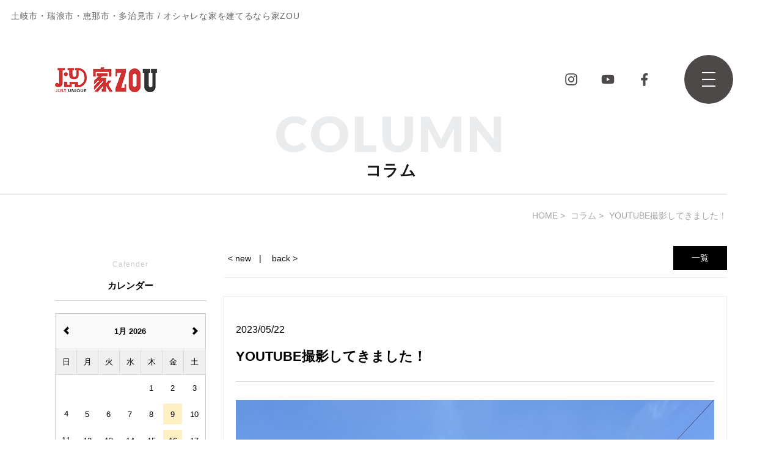

--- FILE ---
content_type: text/html; charset=UTF-8
request_url: https://www.iezou.jp/column/slug-79f6dbba5241036dcb65d6840ee2ada4
body_size: 12460
content:



<!DOCTYPE HTML>
<html lang="ja">
<head>
<meta http-equiv="content-type" content="text/html; charset=utf-8">

<meta name="format-detection" content="telephone=no">


<link rel="canonical" href="https://www.iezou.jp/column/slug-79f6dbba5241036dcb65d6840ee2ada4">

<title>YOUTUBE撮影してきました！｜コラム｜土岐市、瑞浪市、恵那市、多治見市で唯一無二の家づくり｜語りたくなる自慢の家 </title><link rel="icon" href="/theme/ababai/favicon.ico?16c19fba8c/" type="image/x-icon">
<meta name="keywords" content="">
<meta name="description" content="家ZOUの家づくりのコラムはこちらから。素材のことや快適な動線設計のための知識、実例を取り上げながら家づくりに関する情報をお知らせしています。土岐市・多治見市・瑞浪市・可児市で、語りたくなる自慢の家づくりをしたい方は家ZOUにお任せください。"><meta property="og:title" content="YOUTUBE撮影してきました！｜コラム｜土岐市、瑞浪市、恵那市、多治見市で唯一無二の家づくり｜語りたくなる自慢の家 " /><meta property="og:url" content="https://www.iezou.jp/column/slug-79f6dbba5241036dcb65d6840ee2ada4" />
<meta property="og:image" content="https://www.iezou.jp/theme/ababai/ogp.jpg" /><meta property="og:site_name" content="株式会社 家ZOU" />
<meta name="og:description" content="家ZOUの家づくりのコラムはこちらから。素材のことや快適な動線設計のための知識、実例を取り上げながら家づくりに関する情報をお知らせしています。土岐市・多治見市・瑞浪市・可児市で、語りたくなる自慢の家づくりをしたい方は家ZOUにお任せください。"><meta name="twitter:card" content="summary_large_image" />

<meta name="viewport" content="width=1280, user-scalable=yes">
<link rel="shortcut icon" href="https://www.iezou.jp/theme/ababai/favicon.ico">
<meta name="thumbnail" content="https://www.iezou.jp/theme/ababai/mobileimage.jpg" />
<link rel="apple-touch-icon" href="https://www.iezou.jp/theme/ababai/apple-touch-icon.png" />
<meta name="format-detection" content="telephone=no">
<meta name="SKYPE_TOOLBAR" content="SKYPE_TOOLBAR_PARSER_COMPATIBLE">
<script>
var ua = navigator.userAgent;
var title = document.getElementsByTagName('title');
if (((ua.indexOf('iPhone') > 0) || ua.indexOf('iPod') > 0 || (ua.indexOf('Android') > 0 && ua.indexOf('Mobile') > 0))) {
title[0].insertAdjacentHTML('afterend','<meta name="viewport" content="width=device-width, initial-scale=1.0, maximum-scale=2.0, user-scalable=yes">');
} else {
title[0].insertAdjacentHTML('afterend','<meta name="viewport" content="width=1280, user-scalable=yes">');
}
</script>
<!--base.css-->

<link rel="preconnect" href="https://fonts.googleapis.com">
<link rel="preconnect" href="https://fonts.gstatic.com" crossorigin>
<link href="https://fonts.googleapis.com/css2?family=Lato:ital,wght@0,100;0,300;0,400;0,700;0,900;1,100;1,300;1,400;1,700;1,900&display=swap" rel="stylesheet">

<link href="/theme/ababai/css/common.css" rel="stylesheet" media="screen, projection, print">
<link href="/theme/ababai/css/magnific-popup.css" rel="stylesheet">
<meta property="og:type" content="article">
<link rel="stylesheet" type="text/css" href="/theme/ababai/css/page-system.css?5cbbabc9a7">
<link rel="stylesheet" type="text/css" href="/theme/ababai/css/page/detail.css?d7ef10335c">
<link rel="stylesheet" type="text/css" href="/theme/ababai/css/page/blog.css?ef222ac7fd">
<!-- Google Tag Manager -->
<script>(function(w,d,s,l,i){w[l]=w[l]||[];w[l].push({'gtm.start':
new Date().getTime(),event:'gtm.js'});var f=d.getElementsByTagName(s)[0],
j=d.createElement(s),dl=l!='dataLayer'?'&l='+l:'';j.async=true;j.src=
'https://www.googletagmanager.com/gtm.js?id='+i+dl;f.parentNode.insertBefore(j,f);
})(window,document,'script','dataLayer','GTM-MJ5MSQ2');</script>
<!-- End Google Tag Manager --><!-- Google Tag Manager -->
	<link rel="sitemap" type="application/xml" title="Sitemap" href="https://www.iezou.jp/sitemap.xml">
	<meta name="generator" content="Bolt">
	<link rel="canonical" href="https://www.iezou.jp/column/slug-79f6dbba5241036dcb65d6840ee2ada4">
</head>

<body id="column" class="f-noto">
<!-- Google Tag Manager (noscript) -->
<noscript><iframe src="https://www.googletagmanager.com/ns.html?id=GTM-MJ5MSQ2"
height="0" width="0" style="display:none;visibility:hidden"></iframe></noscript>
<!-- End Google Tag Manager (noscript) --><!-- Google Tag Manager (noscript) -->

<header>


<!-- 下層共通 top if文 -->

<!-- 下層共通 -->

<!-- PC header -->
<div class="pc">

<p class="headtext">土岐市・瑞浪市・恵那市・多治見市 / オシャレな家を建てるなら家ZOU</p>

<p class="h-logo"><a href="/"><img src="/theme/ababai/images/common/open-logo.png" alt="株式会社 家ZOU" /></a></p>
<ul class="sns-list">
<li><a href="https://www.instagram.com/iezou.desu/" target="_blank"><img src="/theme/ababai/images/common/head-sns01.png" alt="Instagram"/></a></li>
<li><a href="https://www.youtube.com/channel/UCAx-YvjdhSUsesXoFbvnI9g" target="_blank"><img src="/theme/ababai/images/common/head-sns02.png" alt="Youtube"/></a></li>
<li><a href="https://www.facebook.com/people/%E5%AE%B6zou/100063554169116/" target="_blank"><img src="/theme/ababai/images/common/head-sns03.png" alt="Facebook"/></a></li>
</ul><!-- sns-list -->
<p class="pc-menu"><img src="/theme/ababai/images/common/fix-top-menu.png" alt="メガメニュー を開く"/></p>
</div>
<!-- /PC header -->


<div class="sp-header">
<p class="h-logo"><a href="/"><img src="/theme/ababai/images/common/sp-open-logo.png" alt="株式会社 家ZOU"/></a></p>
<p class="h-menu"><img src="/theme/ababai/images/common/sp-fix-top-menu.jpg" alt="メニューを開く"/></p>
</div>

</header>




<h1 class="main-title"><span class="en f-a-gothic">column</span><span class="jp f-noto">コラム</span></h1>

<!-- SP header -->

<nav id="sp-global-nav">
<p class="h-logo"><a href="/"><img src="/theme/ababai/images/common/sp-open-logo2.png" alt="株式会社 家ZOU"/></a></p>
<p class="open-close-01 closebtn"><img src="/theme/ababai/images/common/sp-open-close.jpg" alt="メニューを閉じる"/></p>
<div class="open-color-Box">

<ul class="listt">
<li><a href="https://www.iezou.jp/event"><figure><picture><img decoding="async" src="/theme/ababai/images/common/sp-open-btn01.png" alt="イベント情報" /></picture></figure></a></li>
<li><a href="https://www.iezou.jp/consultation"><figure><picture><img decoding="async" src="/theme/ababai/images/common/sp-open-btn02.png" alt="無料相談会" /></picture></figure></a></li>
<li><a href="https://www.iezou.jp/catalog"><figure><picture><img decoding="async" src="/theme/ababai/images/common/sp-open-btn03.png" alt="カタログ請求" /></picture></figure></a></li>
<li><a href="https://www.iezou.jp/contact"><figure><picture><img decoding="async" src="/theme/ababai/images/common/sp-open-btn04.png" alt="お問い合わせ" /></picture></figure></a></li>
</ul>

<p class="homelink"><a href="https://www.iezou.jp/">HOME</a></p>

<ul class="f-link-l">
<li class="parent f-lato">HOUSING QUALITY</li>
<li class="child"><a href="https://www.iezou.jp/concept">家ZOUの家づくり</a></li>
<li class="child"><a href="https://www.iezou.jp/quality">耐震・制震</a></li>
<li class="child"><a href="https://www.iezou.jp/quality2">高断熱・高気密</a></li>
<li class="child"><a href="https://www.iezou.jp/quality3">オリジナル</a></li>
<li class="child"><a href="https://www.iezou.jp/kodawari">暮らしのご提案</a></li>
<li class="child"><a href="https://www.iezou.jp/nice">13コのいいところ</a></li>
<li class="child"><a href="https://www.iezou.jp/flow">家づくりの流れ</a></li>
<li class="child"><a href="https://www.iezou.jp/maintenance">安心のアフターサポートと保証</a></li>
<li class="parent mtt f-lato">INFOMATION</li>
<li class="child"><a href="https://www.iezou.jp/news">新着情報</a></li>
<li class="child"><a href="https://www.iezou.jp/works">施工事例</a></li>
<li class="child"><a href="https://www.iezou.jp/voice">お客様インタビュー</a></li>
<li class="child"><a href="https://www.iezou.jp/event">イベント情報</a></li>
<li class="child"><a href="https://www.iezou.jp/column">コラム</a></li>
<li class="child"><a href="https://www.iezou.jp/cost">参考価格</a></li>
<li class="child"><a href="https://www.iezou.jp/real_estate">土地・不動産情報</a></li>
<li class="parent f-lato">STYLE</li>
<li class="child"><a href="https://www.iezou.jp/grant">GRANT　オリジナル注文住宅</a></li>
<li class="child"><a href="https://www.iezou.jp/base">BASE　オリジナル規格住宅</a></li>
<li class="child"><a href="https://www.iezou.jp/renovation">リフォーム＆リノベーション</a></li>
<li class="parent mtt f-lato">COMPANY</li>
<li class="child"><a href="https://www.iezou.jp/company">会社概要</a></li>
<li class="child"><a href="https://www.iezou.jp/minokamo-studio">美濃加茂スタジオ</a></li>
<li class="child"><a href="https://www.iezou.jp/greeting">代表挨拶</a></li>
<li class="child"><a href="https://www.iezou.jp/staff">スタッフ紹介</a></li>
<li class="parent mtt f-lato">CONTACT</li>
<li class="child"><a href="https://www.iezou.jp/contact">お問い合わせ</a></li>
<li class="child"><a href="https://www.iezou.jp/consultation">家づくり無料相談会</a></li>
<li class="child"><a href="https://www.iezou.jp/catalog">カタログ請求</a></li>
<li class="child"><a href="https://www.iezou.jp/member">定期点検お申込み</a></li>
<li class="child"><a href="https://www.iezou-recruit.com/" target="_blank">採用情報<span class="blank"><picture>
<img decoding="async" src="/theme/ababai/images/common/sp-open-icon01.png" alt="blank" />
</picture></span></a></li>
</ul>

<ul class="snss">
<li><a href="https://www.instagram.com/iezou.desu/" target="_blank"><figure><picture>
<img decoding="async" src="/theme/ababai/images/common/sp-contentsfoot-banner01.png" alt="Instagram" />
</picture></figure>
</a></li>
<li><a href="https://www.youtube.com/channel/UCAx-YvjdhSUsesXoFbvnI9g" target="_blank"><figure><picture>
<img decoding="async" src="/theme/ababai/images/common/sp-contentsfoot-banner02.png" alt="Youtube" />
</picture></figure>
</a></li>
<li><a href="https://www.facebook.com/people/%E5%AE%B6zou/100063554169116/" target="_blank"><figure><picture>
<img decoding="async" src="/theme/ababai/images/common/sp-contentsfoot-banner03.png" alt="Facebook" />
</picture></figure>
</a></li>
<li><a href="https://page.line.me/?accountId=787ifvsk" target="_blank"><figure><picture>
<img decoding="async" src="/theme/ababai/images/common/sp-contentsfoot-banner04.png" alt="LINE" />
</picture></figure>
</a></li>
</ul>

<p class="fttext2">株式会社 家ZOU</p>
<p class="fttext3">〒509-5114 岐阜県土岐市肥田町浅野813-1<br>TEL / <span class="sp-tel-link">0120-17-1830</span>　FAX / 0572-56-0381</p>

<figure class="img01"><picture>
<source media="(max-width: 767px)" srcset="/theme/ababai/images/common/sp-contentsfoot-img01.png" />
<img decoding="async" src="/theme/ababai/images/common/contentsfoot-img01.png" alt="家ZOU" />
</picture></figure>



</div>
</nav>
<!-- /SP header -->


<!--　fix関連 PCのみ　-->
<aside class="side-fix fix-list">
<p class="pc-menu"><img src="/theme/ababai/images/common/fix-top-menu2.png" alt="メガメニュー を開く"/></p>

<ul>

<li class="list-01"><a href="https://www.iezou.jp/event"><img src="/theme/ababai/images/common/fix-side-02.jpg" alt="イベント情報"/></a></li>
<li class="list-02"><a href="https://www.iezou.jp/consultation"><img src="/theme/ababai/images/common/fix-side-03.jpg" alt="無料相談会"/></a></li>
<li class="list-03"><a href="https://www.iezou.jp/catalog"><img src="/theme/ababai/images/common/fix-side-01.jpg" alt="カタログ請求"/></a></li>
</ul>
<!--　<p class="fix-pagetop"><a href="#"><img src="/theme/ababai/images/common/pagetop.jpg" alt="このページの先頭にもどる"/></a></p>　-->
</aside>

<div id="pc-menu-open">
<p class="open-close-01 closebtn"><img src="/theme/ababai/images/common/open-close.jpg" alt="メガメニュー を閉じる"/></p>

<div class="open-main-Box">


<div class="footer-Box clearfix">

<div class="f-con-Box">

<figure class="img01"><picture>
<img decoding="async" src="/theme/ababai/images/common/open-logo2.png" alt="家ZOU" />
</picture></figure>
<ul>
<li class="list-01"><a href="https://www.iezou.jp/catalog"><img src="/theme/ababai/images/common/open-btn01.png" alt="カタログ請求"/></a></li>
<li class="list-02"><a href="https://www.iezou.jp/contact"><img src="/theme/ababai/images/common/open-btn02.png" alt="お問い合わせ"/></a></li>
</ul>

<p class="fttext2">株式会社 家ZOU</p>
<p class="fttext3">〒509-5114 岐阜県土岐市肥田町浅野813-1</p>
<p class="teln"><img src="/theme/ababai/images/common/open-tel01.png" alt="tel.0120-17-1830"/></p>

<ul class="snss">
<li><a href="https://www.instagram.com/iezou.desu/" target="_blank"><figure><picture>
<img decoding="async" src="/theme/ababai/images/common/open-banner01.png" alt="Instagram" />
</picture></figure>
</a></li>
<li><a href="https://www.youtube.com/channel/UCAx-YvjdhSUsesXoFbvnI9g" target="_blank"><figure><picture>
<img decoding="async" src="/theme/ababai/images/common/open-banner02.png" alt="Youtube" />
</picture></figure>
</a></li>
<li><a href="https://www.facebook.com/people/%E5%AE%B6zou/100063554169116/" target="_blank"><figure><picture>
<img decoding="async" src="/theme/ababai/images/common/open-banner03.png" alt="Facebook" />
</picture></figure>
</a></li>
<li><a href="https://page.line.me/?accountId=787ifvsk" target="_blank"><figure><picture>
<img decoding="async" src="/theme/ababai/images/common/open-banner04.png" alt="LINE" />
</picture></figure>
</a></li>
</ul>
</div><!-- f-con-Box -->

<div class="f-link-Box pc2">
<ul class="f-link-l">
<li class="parent f-lato">HOUSING QUALITY</li>
<li class="child"><a href="https://www.iezou.jp/concept">家ZOUの家づくり</a></li>
<li class="child"><a href="https://www.iezou.jp/quality">耐震・制震</a></li>
<li class="child"><a href="https://www.iezou.jp/quality2">高断熱・高気密</a></li>
<li class="child"><a href="https://www.iezou.jp/quality3">オリジナル</a></li>
<li class="child"><a href="https://www.iezou.jp/kodawari">暮らしのご提案</a></li>
<li class="child"><a href="https://www.iezou.jp/nice">13コのいいところ</a></li>
<li class="child"><a href="https://www.iezou.jp/flow">家づくりの流れ</a></li>
<li class="child"><a href="https://www.iezou.jp/maintenance">安心のアフターサポートと保証</a></li>
<li class="parent mtt f-lato">INFOMATION</li>
<li class="child"><a href="https://www.iezou.jp/news">新着情報</a></li>
<li class="child"><a href="https://www.iezou.jp/works">施工事例</a></li>
<li class="child"><a href="https://www.iezou.jp/voice">お客様インタビュー</a></li>
<li class="child"><a href="https://www.iezou.jp/event">イベント情報</a></li>
<li class="child"><a href="https://www.iezou.jp/column">コラム</a></li>
<li class="child"><a href="https://www.iezou.jp/cost">参考価格</a></li>
<li class="child"><a href="https://www.iezou.jp/real_estate">土地・不動産情報</a></li>
</ul>
<ul class="f-link-c">
<li class="parent f-lato">STYLE</li>
<li class="child"><a href="https://www.iezou.jp/grant">GRANT　オリジナル注文住宅</a></li>
<li class="child"><a href="https://www.iezou.jp/base">BASE　オリジナル規格住宅</a></li>
<li class="child"><a href="https://www.iezou.jp/renovation">リフォーム＆リノベーション</a></li>
<li class="parent mtt f-lato">COMPANY</li>
<li class="child"><a href="https://www.iezou.jp/company">会社概要</a></li>
<li class="child"><a href="https://www.iezou.jp/minokamo-studio">美濃加茂スタジオ</a></li>
<li class="child"><a href="https://www.iezou.jp/greeting">代表挨拶</a></li>
<li class="child"><a href="https://www.iezou.jp/staff">スタッフ紹介</a></li>
<li class="parent mtt f-lato">CONTACT</li>
<li class="child"><a href="https://www.iezou.jp/contact">お問い合わせ</a></li>
<li class="child"><a href="https://www.iezou.jp/consultation">家づくり無料相談会</a></li>
<li class="child"><a href="https://www.iezou.jp/catalog">カタログ請求</a></li>
<li class="child"><a href="https://www.iezou.jp/member">定期点検お申込み</a></li>
<li class="child"><a href="https://www.iezou-recruit.com/" target="_blank">採用情報<span class="blank"><picture>
<source media="(max-width: 767px)" srcset="/theme/ababai/images/common/sp-contentsfoot-icon01.png" />
<img decoding="async" src="/theme/ababai/images/common/contentsfoot-icon01.png" alt="blank" />
</picture></span></a></li>
</ul>



</div>




</div><!-- footer-Box -->






</div><!-- open-main-Box -->
</div><!-- pc-menu-open -->
<div id="one-cl" class="clearfix"><!-- one-cl -->
<!--<div id="tow-cl" class="clearfix"> tow-cl -->

<main>
<nav class="seo_bread_list clearfix">
<ul class="clearfix" itemscope itemtype="https://schema.org/BreadcrumbList">
<li itemprop="itemListElement" itemscope itemtype="https://schema.org/ListItem">
<a itemprop="item" href="/"><span itemprop="name">HOME</span></a>
<meta itemprop="position" content="1" />
</li>
<li itemprop="itemListElement" itemscope itemtype="https://schema.org/ListItem"> <a itemprop="item" href="https://www.iezou.jp/column"><span itemprop="name">コラム</span></a>
<meta itemprop="position" content="2" /> </li>
<li itemprop="itemListElement" itemscope itemtype="https://schema.org/ListItem">
<link itemprop="item" href="https://www.iezou.jp/column/slug-79f6dbba5241036dcb65d6840ee2ada4"><span itemprop="name">YOUTUBE撮影してきました！</span>
<meta itemprop="position" content="3" /> </li>
</ul>
</nav>


<div class="contentswrapper">
<div class="mainContents">


<div class="pagen clearfix">
<p class="list"><a href="../column/">一覧</a></p>
<ul class="page-navi" data-pfwform-hide-if-confirm>
  <li class="fast"><a href="/column/slug-ca4b244df324f567ca91c39a79836199">&lt; new</a></li>
  <li class="last"><a href="/column/slug-5d30fbff44e131323d642d7b4c9a3a93">back &gt;</a></li>
</ul>
</div>
<div class="system-contents">
<div class="system-contents-inner">



<div class="item">
<span class="system-date">2023/05/22</span>
<h2 class="system-ttl">YOUTUBE撮影してきました！</h2>


<p class="system-pic"><img src="/files/2023-05/img-1881.jpg?cc767104ae" class="eyecatchImg" alt="YOUTUBE撮影してきました！ 画像"></p>

<div class="wysiwyg">
<p style="text-align: center;">皆さまこんにちは！</p>

<p style="text-align: center;">少し久しぶりの投稿となりました。先日はK様邸のyoutube撮影をしてきました！</p>

<p style="text-align: center;">とても快晴でお外での外観撮影は汗ばむ陽気でした！☀</p>

<p style="text-align: center;">最近はyoutubeを見てきました！とのお声をいただくようになり嬉しい限りです！！</p>

<p style="text-align: center;">お施主様もご協力ありがとうございます！</p>

<p style="text-align: center;">今日はそんなyoutube撮影の裏側を少しご紹介したいと思います。</p>

<p style="text-align: center;">.</p>

<p style="text-align: center;"><img alt="" src="/files/blog/23/5%E6%9C%88/img-1881.jpg" style="width: 350px; height: 467px;"></p>

<p style="text-align: center;">.</p>

<p style="text-align: center;">まず、当日はカメラマンさん、天の声さんと合流しお家の中を一通り確認します^^</p>

<p style="text-align: center;">そして見どころ、こだわりポイントなどを共有。撮影の動線もこの時に打ち合わせいたします。</p>

<p style="text-align: center;">そして、外観から撮影スタートです。弊社大島は緊張しいなので、</p>

<p style="text-align: center;">ざっくりな流れの打ち合わせをしたらすぐスタートします。</p>

<p style="text-align: center;">しっかり台本が決まっているとやりづらいそうです！笑</p>

<p style="text-align: center;">.</p>

<p style="text-align: center;">.</p>

<p style="text-align: center;"><img alt="" src="/files/blog/23/5%E6%9C%88/img-1875.jpg" style="width: 350px; height: 467px;"></p>

<p style="text-align: center;">.</p>

<p style="text-align: center;">大体2時間ほどで撮影終了となります✨</p>

<p style="text-align: center;">弊社見学会やスタジオにご来場いただいた事がある、youtubeでは少し堅めな大島です。</p>

<p style="text-align: center;">本人は意図せず堅くなっているみたいで、</p>

<p style="text-align: center;">普段の大島を知っている方からは突っ込まれる次第です&gt;▼&lt;</p>

<p style="text-align: center;">本人はなるべく普段通りにやりたいみたいですが、緊張がまだまだ勝るようです…//</p>

<p style="text-align: center;">.</p>

<p style="text-align: center;">という事で、毎回大島のど緊張から撮影がスタートしていきます。</p>

<p style="text-align: center;">ど緊張ながらも、やはり元大工なので構造の事などになると</p>

<p style="text-align: center;">熱が入り、少しマニアックなおもしろい話をスラスラしています！笑</p>

<p style="text-align: center;">素人が聞いていても分かりやすい面白い内容ですので</p>

<p style="text-align: center;">気になった方は是非ご視聴くださいね♪</p>

<p style="text-align: center;">.</p>

<p style="text-align: center;"><a href="https://www.youtube.com/@zou6735"><strong><em><span style="background-color:#FFF0F5;">IEZOU　YOUTUBE</span></em></strong></a></p>

<p style="text-align: center;">.</p>

<p style="text-align: center;"><img alt="" src="/files/blog/23/5%E6%9C%88/img-2008.jpg" style="width: 350px; height: 467px;"></p>

<p style="text-align: center;">.</p>

<p style="text-align: center;">こんな感じで毎回撮影しています！一日に2棟撮影も多いんですよ^^</p>

<p style="text-align: center;">お施主様のこだわりを伝えられるように今後も頑張っていきます！</p>

<p style="text-align: center;">.</p>

<p style="text-align: center;">.</p>

<p style="text-align: center;"></p>

<p style="text-align: center;">そして、来月<strong>６月も完成見学会を開催</strong>いたします！</p>

<p style="text-align: center;"><strong>土間リビング</strong>に<strong>薪ストーブ</strong>と見どころ満載のお家となっておりますので是非足をお運びくださいませ。</p>

<p style="text-align: center;">.</p>

<p style="text-align: center;">画像をクリック↓</p>

<p style="text-align: center;"><a href="https://www.iezou.jp/event/slug-00036499dc79f52a91029bb5df0ae0c4"><img alt="" src="/files/blog/23/5%E6%9C%88/iezou-event-2023062425-1200-28.jpg" style="width: 350px; height: 183px;"></a></p>

<p></p>

</div>
</div>

<div class="footInfo">


<dl>
</dl>
</div>

</div><!-- system-contents-inner -->
</div><!-- system-contents -->


<div class="pagen clearfix">
<p class="list"><a href="../column/">一覧</a></p>
<ul class="page-navi" data-pfwform-hide-if-confirm>
  <li class="fast"><a href="/column/slug-ca4b244df324f567ca91c39a79836199">&lt; new</a></li>
  <li class="last"><a href="/column/slug-5d30fbff44e131323d642d7b4c9a3a93">back &gt;</a></li>
</ul>
</div>
<div class="system-list2">

<ul class="system-list-inner2">
<li>
<a href="/column/column-1-9">
<p class="system-pic"><img src="/thumbs/480x480c/2026-01/0113/230417-1-1-.jpg" class="eyecatchImg" alt="【コラム】シンプルだからこそ今っぽい！「切妻屋根」を大解説！ アイキャッチ画像"></p>
<p class="system-date">2026/01/23</p>
<h2 class="system-ttl-01">【コラム】シンプルだからこそ今っぽい！「切妻屋根」を大解説！</h2>
</a>
</li>
<li>
<a href="/column/column-2-1">
<p class="system-pic"><img src="/thumbs/480x480c/2026-01/kondo-masami-architecture-251218-s-1.jpg" class="eyecatchImg" alt="土岐市に家ZOUのモデルハウス登場！🏠 アイキャッチ画像"></p>
<p class="system-date">2026/01/19</p>
<h2 class="system-ttl-01">土岐市に家ZOUのモデルハウス登場！🏠</h2>
</a>
</li>
<li>
<a href="/column/column-1-8">
<p class="system-pic"><img src="/thumbs/480x480c/2026-01/0108/1746774652-masami.k250425-s-124-1-.jpg" class="eyecatchImg" alt="【コラム】家ZOU流！「のびのび子育て」できる家のつくり方 アイキャッチ画像"></p>
<p class="system-date">2026/01/16</p>
<h2 class="system-ttl-01">【コラム】家ZOU流！「のびのび子育て」できる家のつくり方</h2>
</a>
</li>
<li>
<a href="/column/column-1-7">
<p class="system-pic"><img src="/thumbs/480x480c/2025-12/12/15/1753333538-masami.k250713a-s-9-1-.jpg" class="eyecatchImg" alt="【コラム】お家づくりを考えている方必見！はじめての家づくりガイド！ アイキャッチ画像"></p>
<p class="system-date">2026/01/09</p>
<h2 class="system-ttl-01">【コラム】お家づくりを考えている方必見！はじめての家づくりガイド！</h2>
</a>
</li>
<li>
<a href="/column/column-1-6">
<p class="system-pic"><img src="/thumbs/480x480c/2025-12/12/15/1690773787-230521-16-1-.jpg" class="eyecatchImg" alt="【コラム】冬こそ平屋が最強説！家全体が暖かい理由 アイキャッチ画像"></p>
<p class="system-date">2025/12/26</p>
<h2 class="system-ttl-01">【コラム】冬こそ平屋が最強説！家全体が暖かい理由</h2>
</a>
</li>
</ul><!-- system-list -->
</div>

</div><!-- mainContents -->

<!-- ブログページで使用しているサイドバー -->
<aside class="sidebar">
<div class="list-block">
<p class="aside-blog-ttl"><span class="en f-gothic">Calender</span><span class="jp f-gothic">カレンダー</span></p>
<div id="blog-calendar"></div>
</div>
<div class="list-block">
<p class="aside-blog-ttl"><span class="en f-gothic">New</span><span class="jp f-gothic">最新の記事</span></p>
<ul>
<li><a href="/column/column-1-9">【コラム】シンプルだからこそ今っぽい！「切妻屋根」を大解説！</a></li>
<li><a href="/column/column-2-1">土岐市に家ZOUのモデルハウス登場！🏠</a></li>
<li><a href="/column/column-1-8">【コラム】家ZOU流！「のびのび子育て」できる家のつくり方</a></li>
<li><a href="/column/column-1-7">【コラム】お家づくりを考えている方必見！はじめての家づくりガイド！</a></li>
</ul>
</div>
<!--<div class="list-block">
<p class="aside-blog-ttl"><span class="en f-gothic">Category</span><span class="jp f-gothic">カテゴリー</span></p>
<ul>
</ul>
</div>-->
<div class="list-block" style="display: none;">
<p class="aside-blog-ttl">TAG<br><span>タグ</span></p>
<ul>
</ul>
</div>

<div class="list-block">
<p class="aside-blog-ttl"><span class="en f-gothic">Archive</span><span class="jp f-gothic">アーカイブ</span></p>
<ul>
<li><a href="/column/search?yearmonth=2026-01">2026年01月 (4)</a></li>
<li><a href="/column/search?yearmonth=2025-12">2025年12月 (6)</a></li>
<li><a href="/column/search?yearmonth=2025-11">2025年11月 (6)</a></li>
<li><a href="/column/search?yearmonth=2025-10">2025年10月 (6)</a></li>
<li><a href="/column/search?yearmonth=2025-09">2025年09月 (7)</a></li>
<li><a href="/column/search?yearmonth=2025-08">2025年08月 (5)</a></li>
<li><a href="/column/search?yearmonth=2025-07">2025年07月 (5)</a></li>
<li><a href="/column/search?yearmonth=2025-06">2025年06月 (6)</a></li>
<li><a href="/column/search?yearmonth=2025-05">2025年05月 (7)</a></li>
<li><a href="/column/search?yearmonth=2025-04">2025年04月 (5)</a></li>
<li><a href="/column/search?yearmonth=2025-03">2025年03月 (5)</a></li>
<li><a href="/column/search?yearmonth=2025-02">2025年02月 (5)</a></li>
<li><a href="/column/search?yearmonth=2025-01">2025年01月 (6)</a></li>
<li><a href="/column/search?yearmonth=2024-12">2024年12月 (5)</a></li>
<li><a href="/column/search?yearmonth=2024-11">2024年11月 (7)</a></li>
<li><a href="/column/search?yearmonth=2024-10">2024年10月 (6)</a></li>
<li><a href="/column/search?yearmonth=2024-09">2024年09月 (6)</a></li>
<li><a href="/column/search?yearmonth=2024-08">2024年08月 (6)</a></li>
<li><a href="/column/search?yearmonth=2024-07">2024年07月 (4)</a></li>
<li><a href="/column/search?yearmonth=2024-06">2024年06月 (4)</a></li>
<li><a href="/column/search?yearmonth=2024-05">2024年05月 (5)</a></li>
<li><a href="/column/search?yearmonth=2024-04">2024年04月 (4)</a></li>
<li><a href="/column/search?yearmonth=2024-03">2024年03月 (5)</a></li>
<li><a href="/column/search?yearmonth=2024-02">2024年02月 (4)</a></li>
<li><a href="/column/search?yearmonth=2024-01">2024年01月 (5)</a></li>
<li><a href="/column/search?yearmonth=2023-12">2023年12月 (5)</a></li>
<li><a href="/column/search?yearmonth=2023-11">2023年11月 (6)</a></li>
<li><a href="/column/search?yearmonth=2023-10">2023年10月 (5)</a></li>
<li><a href="/column/search?yearmonth=2023-09">2023年09月 (6)</a></li>
<li><a href="/column/search?yearmonth=2023-08">2023年08月 (6)</a></li>
<li><a href="/column/search?yearmonth=2023-07">2023年07月 (7)</a></li>
<li><a href="/column/search?yearmonth=2023-06">2023年06月 (7)</a></li>
<li><a href="/column/search?yearmonth=2023-05">2023年05月 (6)</a></li>
<li><a href="/column/search?yearmonth=2023-04">2023年04月 (5)</a></li>
<li><a href="/column/search?yearmonth=2023-03">2023年03月 (5)</a></li>
<li><a href="/column/search?yearmonth=2023-02">2023年02月 (7)</a></li>
<li><a href="/column/search?yearmonth=2023-01">2023年01月 (8)</a></li>
<li><a href="/column/search?yearmonth=2022-12">2022年12月 (7)</a></li>
<li><a href="/column/search?yearmonth=2022-11">2022年11月 (6)</a></li>
<li><a href="/column/search?yearmonth=2022-10">2022年10月 (6)</a></li>
<li><a href="/column/search?yearmonth=2022-09">2022年09月 (7)</a></li>
<li><a href="/column/search?yearmonth=2022-08">2022年08月 (7)</a></li>
<li><a href="/column/search?yearmonth=2022-07">2022年07月 (7)</a></li>
<li><a href="/column/search?yearmonth=2022-06">2022年06月 (7)</a></li>
<li><a href="/column/search?yearmonth=2022-05">2022年05月 (7)</a></li>
<li><a href="/column/search?yearmonth=2022-04">2022年04月 (7)</a></li>
<li><a href="/column/search?yearmonth=2022-03">2022年03月 (8)</a></li>
<li><a href="/column/search?yearmonth=2022-02">2022年02月 (7)</a></li>
<li><a href="/column/search?yearmonth=2022-01">2022年01月 (7)</a></li>
<li><a href="/column/search?yearmonth=2021-12">2021年12月 (7)</a></li>
<li><a href="/column/search?yearmonth=2021-11">2021年11月 (8)</a></li>
<li><a href="/column/search?yearmonth=2021-10">2021年10月 (8)</a></li>
<li><a href="/column/search?yearmonth=2021-09">2021年09月 (6)</a></li>
<li><a href="/column/search?yearmonth=2021-08">2021年08月 (3)</a></li>
<li><a href="/column/search?yearmonth=2021-07">2021年07月 (4)</a></li>
<li><a href="/column/search?yearmonth=2021-06">2021年06月 (4)</a></li>
<li><a href="/column/search?yearmonth=2021-05">2021年05月 (4)</a></li>
<li><a href="/column/search?yearmonth=2021-04">2021年04月 (4)</a></li>
<li><a href="/column/search?yearmonth=2021-03">2021年03月 (4)</a></li>
<li><a href="/column/search?yearmonth=2021-02">2021年02月 (4)</a></li>
<li><a href="/column/search?yearmonth=2021-01">2021年01月 (4)</a></li>
<li><a href="/column/search?yearmonth=2020-12">2020年12月 (4)</a></li>
<li><a href="/column/search?yearmonth=2020-11">2020年11月 (4)</a></li>
<li><a href="/column/search?yearmonth=2020-10">2020年10月 (5)</a></li>
<li><a href="/column/search?yearmonth=2020-09">2020年09月 (3)</a></li>
<li><a href="/column/search?yearmonth=2020-08">2020年08月 (2)</a></li>
<li><a href="/column/search?yearmonth=2020-07">2020年07月 (4)</a></li>
<li><a href="/column/search?yearmonth=2020-06">2020年06月 (4)</a></li>
<li><a href="/column/search?yearmonth=2020-05">2020年05月 (5)</a></li>
<li><a href="/column/search?yearmonth=2020-04">2020年04月 (3)</a></li>
<li><a href="/column/search?yearmonth=2020-03">2020年03月 (8)</a></li>
<li><a href="/column/search?yearmonth=2020-02">2020年02月 (6)</a></li>
<li><a href="/column/search?yearmonth=2020-01">2020年01月 (7)</a></li>
<li><a href="/column/search?yearmonth=2019-12">2019年12月 (8)</a></li>
<li><a href="/column/search?yearmonth=2019-11">2019年11月 (6)</a></li>
<li><a href="/column/search?yearmonth=2019-10">2019年10月 (7)</a></li>
<li><a href="/column/search?yearmonth=2019-09">2019年09月 (6)</a></li>
<li><a href="/column/search?yearmonth=2019-08">2019年08月 (5)</a></li>
<li><a href="/column/search?yearmonth=2019-07">2019年07月 (6)</a></li>
<li><a href="/column/search?yearmonth=2019-03">2019年03月 (5)</a></li>
<li><a href="/column/search?yearmonth=2019-02">2019年02月 (25)</a></li>
<li><a href="/column/search?yearmonth=2019-01">2019年01月 (22)</a></li>
<li><a href="/column/search?yearmonth=2018-12">2018年12月 (19)</a></li>
<li><a href="/column/search?yearmonth=2018-11">2018年11月 (23)</a></li>
<li><a href="/column/search?yearmonth=2018-10">2018年10月 (24)</a></li>
<li><a href="/column/search?yearmonth=2018-09">2018年09月 (25)</a></li>
<li><a href="/column/search?yearmonth=2018-08">2018年08月 (22)</a></li>
<li><a href="/column/search?yearmonth=2018-07">2018年07月 (22)</a></li>
<li><a href="/column/search?yearmonth=2018-06">2018年06月 (18)</a></li>
<li><a href="/column/search?yearmonth=2018-05">2018年05月 (23)</a></li>
<li><a href="/column/search?yearmonth=2018-04">2018年04月 (8)</a></li>
<li><a href="/column/search?yearmonth=2018-03">2018年03月 (10)</a></li>
<li><a href="/column/search?yearmonth=2018-02">2018年02月 (5)</a></li>
<li><a href="/column/search?yearmonth=2018-01">2018年01月 (6)</a></li>
<li><a href="/column/search?yearmonth=2017-10">2017年10月 (2)</a></li>
<li><a href="/column/search?yearmonth=2017-07">2017年07月 (1)</a></li>
<li><a href="/column/search?yearmonth=2017-03">2017年03月 (1)</a></li>
<li><a href="/column/search?yearmonth=2016-08">2016年08月 (4)</a></li>
</ul>

</div>

</aside>

</div><!-- contentswrapper -->

</main>
</div><!-- one-cl or tow-cl -->


<section id="contentsend">
<div class="inner-Box1">
<ul class="list">

	<li><a href="https://www.iezou.jp/event/"><figure class="bann"><picture>
	<source media="(max-width: 767px)" srcset="/theme/ababai/images/common/sp-contentsend-banner01.png" />
	<img decoding="async" src="/theme/ababai/images/common/contentsend-banner01.png" alt="イベント情報" />
	</picture></figure>
	</a></li>

	<li><a href="https://www.iezou.jp/consultation/"><figure class="bann"><picture>
	<source media="(max-width: 767px)" srcset="/theme/ababai/images/common/sp-contentsend-banner02.png" />
	<img decoding="async" src="/theme/ababai/images/common/contentsend-banner02.png" alt="無料相談会" />
	</picture></figure>
	</a></li>
	
	<li><a href="https://www.iezou.jp/catalog/"><figure class="bann"><picture>
	<source media="(max-width: 767px)" srcset="/theme/ababai/images/common/sp-contentsend-banner03.png" />
	<img decoding="async" src="/theme/ababai/images/common/contentsend-banner03.png" alt="カタログ請求" />
	</picture></figure>
	</a></li>
	
	<li><a href="https://www.iezou.jp/contact/"><figure class="bann"><picture>
	<source media="(max-width: 767px)" srcset="/theme/ababai/images/common/sp-contentsend-banner04.png" />
	<img decoding="async" src="/theme/ababai/images/common/contentsend-banner04.png" alt="お問い合わせ" />
	</picture></figure>
	</a></li>

</ul>
</div>
<div class="inner-Box2">
<span class="icon"><picture>
<source media="(max-width: 767px)" srcset="/theme/ababai/images/common/sp-contentsend-icon01.png" />
<img decoding="async" src="/theme/ababai/images/common/contentsend-icon01.png" alt="icon" />
</picture></span>
<p class="text">お電話でのご相談も承っております。<br>お気軽にご相談ください。</p>
<p class="tel"><img src="/theme/ababai/images/common/contentsend-tel01.png" alt="tel.0120-17-1830" class="pc2" /><img src="/theme/ababai/images/common/sp-contentsend-tel01.png" alt="tel.0120-17-1830" class="sp sp-tel-link" /></p>
</div>
</section>



<!-- end of #main -->


<section id="contentsfoot">
<div class="inner-Box">
<h2 class="f-lato">SNS</h2>
<p class="fttext">各メディアでも最新の情報発信中！</p>
<ul>
<li><a href="https://www.instagram.com/iezou.desu/" target="_blank"><figure><picture>
<source media="(max-width: 767px)" srcset="/theme/ababai/images/common/sp-contentsfoot-banner01.png" />
<img decoding="async" src="/theme/ababai/images/common/contentsfoot-banner01.png" alt="Instagram" />
</picture></figure>
</a></li>
<li><a href="https://www.youtube.com/channel/UCAx-YvjdhSUsesXoFbvnI9g" target="_blank"><figure><picture>
<source media="(max-width: 767px)" srcset="/theme/ababai/images/common/sp-contentsfoot-banner02.png" />
<img decoding="async" src="/theme/ababai/images/common/contentsfoot-banner02.png" alt="Youtube" />
</picture></figure>
</a></li>
<li><a href="https://www.facebook.com/people/%E5%AE%B6zou/100063554169116/" target="_blank"><figure><picture>
<source media="(max-width: 767px)" srcset="/theme/ababai/images/common/sp-contentsfoot-banner03.png" />
<img decoding="async" src="/theme/ababai/images/common/contentsfoot-banner03.png" alt="Facebook" />
</picture></figure>
</a></li>
<li><a href="https://page.line.me/?accountId=787ifvsk" target="_blank"><figure><picture>
<source media="(max-width: 767px)" srcset="/theme/ababai/images/common/sp-contentsfoot-banner04.png" />
<img decoding="async" src="/theme/ababai/images/common/contentsfoot-banner04.png" alt="LINE" />
</picture></figure>
</a></li>
</ul>
</div>
</section>


<div id="popup-bnr"><div class="popup-bnr">
	<span></span>
	<a href="https://www.iezou.jp/event/event-2-2" 
		target="_blank"
		>
								<img src="/files/2026-01/1768269878_iezou-event-2026012425-a-828-00.jpg?61eee99db5" class="eyecatchImg popcv" alt="キャンプ好きが本気でつくった！「見せる収納」が主役の家">
	</a>
</div></div>

<footer>
<p class="sp-page-top sp"><a href="#"><img src="/theme/ababai/images/common/sp-pagetop.png" alt="ページの先頭へ戻る" /></a></p>

<div class="footer-Box clearfix">

<div class="f-con-Box">

<p class="f-home-link f-lato pc"><a href="/">HOME</a></p>
<p class="fttext pc">家ZOUのこだわり<br>「ちょうどいい」が「すごくいい」</p>
<p class="fttext2">株式会社 家ZOU</p>
<p class="fttext3">〒509-5114 岐阜県土岐市肥田町浅野813-1<br>TEL / <span class="sp-tel-link">0120-17-1830</span>　<br class="sp">FAX / 0572-56-0381</p>

<figure class="img01"><picture>
<source media="(max-width: 767px)" srcset="/theme/ababai/images/common/sp-contentsfoot-img01.png" />
<img decoding="async" src="/theme/ababai/images/common/contentsfoot-img01.png" alt="家ZOU" />
</picture></figure>
<small class="copyright sp">© 2024 株式会社 家ZOU／IEZOU.<br>Created by <a href="https://ababai.co.jp/" target="_blank">ABABAI</a> Co.,Ltd.</small>

</div><!-- f-con-Box -->

<div class="f-link-Box pc2">
<ul class="f-link-l">
<li class="parent f-lato">HOUSING QUALITY</li>
<li class="child"><a href="https://www.iezou.jp/concept">家ZOUの家づくり</a></li>
<li class="child"><a href="https://www.iezou.jp/quality">耐震・制震</a></li>
<li class="child"><a href="https://www.iezou.jp/quality2">高断熱・高気密</a></li>
<li class="child"><a href="https://www.iezou.jp/quality3">オリジナル</a></li>
<li class="child"><a href="https://www.iezou.jp/kodawari">暮らしのご提案</a></li>
<li class="child"><a href="https://www.iezou.jp/nice">13コのいいところ</a></li>
<li class="child"><a href="https://www.iezou.jp/flow">家づくりの流れ</a></li>
<li class="child"><a href="https://www.iezou.jp/maintenance">安心のアフターサポートと保証</a></li>
<li class="parent mtt f-lato">INFOMATION</li>
<li class="child"><a href="https://www.iezou.jp/news">新着情報</a></li>
<li class="child"><a href="https://www.iezou.jp/works">施工事例</a></li>
<li class="child"><a href="https://www.iezou.jp/voice">お客様インタビュー</a></li>
<li class="child"><a href="https://www.iezou.jp/event">イベント情報</a></li>
<li class="child"><a href="https://www.iezou.jp/column">コラム</a></li>
<li class="child"><a href="https://www.iezou.jp/cost">参考価格</a></li>
<li class="child"><a href="https://www.iezou.jp/real_estate">土地・不動産情報</a></li>
</ul>
<ul class="f-link-c">
<li class="parent f-lato">STYLE</li>
<li class="child"><a href="https://www.iezou.jp/grant">GRANT　オリジナル注文住宅</a></li>
<li class="child"><a href="https://www.iezou.jp/base">BASE　オリジナル規格住宅</a></li>
<li class="child"><a href="https://www.iezou.jp/renovation">リフォーム＆リノベーション</a></li>
<li class="parent mtt f-lato">COMPANY</li>
<li class="child"><a href="https://www.iezou.jp/company">会社概要</a></li>
<li class="child"><a href="https://www.iezou.jp/minokamo-studio">美濃加茂スタジオ</a></li>
<li class="child"><a href="https://www.iezou.jp/greeting">代表挨拶</a></li>
<li class="child"><a href="https://www.iezou.jp/staff">スタッフ紹介</a></li>
<li class="parent mtt f-lato">CONTACT</li>
<li class="child"><a href="https://www.iezou.jp/contact">お問い合わせ</a></li>
<li class="child"><a href="https://www.iezou.jp/consultation">家づくり無料相談会</a></li>
<li class="child"><a href="https://www.iezou.jp/catalog">カタログ請求</a></li>
<li class="child"><a href="https://www.iezou.jp/member">定期点検お申込み</a></li>
<li class="child"><a href="https://www.iezou-recruit.com/" target="_blank">採用情報<span class="blank"><picture>
<source media="(max-width: 767px)" srcset="/theme/ababai/images/common/sp-contentsfoot-icon01.png" />
<img decoding="async" src="/theme/ababai/images/common/contentsfoot-icon01.png" alt="blank" />
</picture></span></a></li>
</ul>


<small class="copyright pc">© 2024 株式会社 家ZOU／IEZOU. | Created by <a href="https://ababai.co.jp/" target="_blank">ABABAI</a> Co.,Ltd.</small>

</div>




</div><!-- footer-Box -->
</footer>


<!--　fix関連 SPのみ　-->
<ul class="sp-fix-list">
<li class="tel"><img src="/theme/ababai/images/common/sp-fix-icon-01.png" alt="TEL" class="tel-cmp sp-tel-link" /></li>
<li class="icon"><a href="https://www.iezou.jp/event"><img src="/theme/ababai/images/common/sp-fix-icon-02.png" alt="イベント情報"/></a></li>
<li class="icon"><a href="https://www.iezou.jp/consultation"><img src="/theme/ababai/images/common/sp-fix-icon-03.png" alt="無料相談会"/></a></li>
<li class="icon"><a href="https://www.iezou.jp/catalog"><img src="/theme/ababai/images/common/sp-fix-icon-04.png" alt="カタログ請求"/></a></li>
</ul>

<script src="https://code.jquery.com/jquery-3.7.1.min.js" integrity="sha256-/JqT3SQfawRcv/BIHPThkBvs0OEvtFFmqPF/lYI/Cxo=" crossorigin="anonymous"></script>
<script type="text/javascript" src="/theme/ababai/js/functions.js"></script>
<script type="text/javascript" src="/theme/ababai/js/jquery.magnific-popup.min.js"></script>
<script type="text/javascript" src="/theme/ababai/js/imgLiquid-min.js"></script>
<script type="text/javascript" src="/theme/ababai/js/ofi.min.js"></script>
<script>
objectFitImages('.fit img');
</script>

<script>
jQuery.event.special.touchstart={setup:function(e,t,s){t.includes("noPreventDefault")?this.addEventListener("touchstart",s,{passive:!1}):this.addEventListener("touchstart",s,{passive:!0})}},jQuery.event.special.touchmove={setup:function(e,t,s){t.includes("noPreventDefault")?this.addEventListener("touchmove",s,{passive:!1}):this.addEventListener("touchmove",s,{passive:!0})}},jQuery.event.special.wheel={setup:function(e,t,s){this.addEventListener("wheel",s,{passive:!0})}},jQuery.event.special.mousewheel={setup:function(e,t,s){this.addEventListener("mousewheel",s,{passive:!0})}};
</script>
<script async src="https://beacon.digima.com/v2/bootstrap/d0b-UlBTVjFUMU1XQnwwbkxxeTdWMFlkRXRZMFUzRmZiNw"></script>

<script type="text/javascript">
if(!navigator.userAgent.match(/(iPhone|iPad|iPod|Android)/)){
//スマホの場合無効になる処理
$(function() {
$(window).scroll(function () {
var $gnavs = $(".fix-list");
if($(window).scrollTop() > 700){
$('.fix-list').fadeIn(600);
}else{
$('.fix-list').fadeOut(600);
}
});
});
}
</script>
<!--[if lt IE 9]>
<script src="/theme/ababai/js/html5shiv.js"></script>
<![endif]-->

<script>
// ドキュメントが読み込まれた後に実行されるようにする
document.addEventListener('DOMContentLoaded', function() {
// .popup-bnr 要素と #popup-bnr 要素、.popup-bnr 内の span 要素を取得
var popupBnr = document.querySelector('#popup-bnr');
var popupBnrContainer = document.getElementById('popup-bnr');
var popupBnrSpan = document.querySelector('#popup-bnr .popup-bnr span');


// 最後に非表示にした日を localStorage から取得
var lastClosedDate = localStorage.getItem('popupBnrClosedDate');
var currentDate = new Date();

// 3日間の表示制限のためのチェック
if (lastClosedDate) {
var closedDate = new Date(lastClosedDate);
var differenceInDays = (currentDate - closedDate) / (1000 * 60 * 60 * 24);
if (differenceInDays < 1) {
// 1日以内であればバナーを表示しない
popupBnrContainer.style.display = 'none';
return;
}
}

// スクロールイベントを設定
window.addEventListener('scroll', function() {
// スクロール位置が200px以上かどうかをチェック
if (window.scrollY > 200) {
// .popup-bnr 要素に .show クラスを追加
popupBnr.classList.add('show');
} else {
// .popup-bnr 要素から .show クラスを削除
popupBnr.classList.remove('show');
}
});

// span 要素のクリックイベントを設定
popupBnrSpan.addEventListener('click', function() {
// #popup-bnr 要素を非表示にする
popupBnrContainer.style.display = 'none';
// 現在の日付を localStorage に保存
localStorage.setItem('popupBnrClosedDate', currentDate);
});
});
</script>
<script src="/theme/ababai/js/bootstrap-3.0.2.min.js?20032ed6ef"></script>
<script src="/theme/ababai/js/zabuto_calendar.min.js?dc5c93f631"></script>
<!-- ブログページで使用しているカレンダー -->
<script type="application/javascript">
  var eventData = [
                      {
          date: '2026\u002D01\u002D23'
        },
              {
          date: '2026\u002D01\u002D19'
        },
              {
          date: '2026\u002D01\u002D16'
        },
              {
          date: '2026\u002D01\u002D09'
        },
              {
          date: '2025\u002D12\u002D26'
        },
              {
          date: '2025\u002D12\u002D22'
        },
              {
          date: '2025\u002D12\u002D19'
        },
              {
          date: '2025\u002D12\u002D12'
        },
              {
          date: '2025\u002D12\u002D11'
        },
              {
          date: '2025\u002D12\u002D05'
        },
              {
          date: '2025\u002D11\u002D28'
        },
              {
          date: '2025\u002D11\u002D27'
        },
              {
          date: '2025\u002D11\u002D21'
        },
              {
          date: '2025\u002D11\u002D20'
        },
              {
          date: '2025\u002D11\u002D14'
        },
              {
          date: '2025\u002D11\u002D07'
        },
              {
          date: '2025\u002D10\u002D31'
        },
              {
          date: '2025\u002D10\u002D27'
        },
              {
          date: '2025\u002D10\u002D24'
        },
              {
          date: '2025\u002D10\u002D17'
        },
              {
          date: '2025\u002D10\u002D10'
        },
              {
          date: '2025\u002D10\u002D03'
        },
              {
          date: '2025\u002D09\u002D29'
        },
              {
          date: '2025\u002D09\u002D26'
        },
              {
          date: '2025\u002D09\u002D23'
        },
              {
          date: '2025\u002D09\u002D19'
        },
              {
          date: '2025\u002D09\u002D12'
        },
              {
          date: '2025\u002D09\u002D06'
        },
              {
          date: '2025\u002D09\u002D05'
        },
              {
          date: '2025\u002D08\u002D29'
        },
              {
          date: '2025\u002D08\u002D25'
        },
              {
          date: '2025\u002D08\u002D22'
        },
              {
          date: '2025\u002D08\u002D08'
        },
              {
          date: '2025\u002D08\u002D01'
        },
              {
          date: '2025\u002D07\u002D25'
        },
              {
          date: '2025\u002D07\u002D24'
        },
              {
          date: '2025\u002D07\u002D18'
        },
              {
          date: '2025\u002D07\u002D11'
        },
              {
          date: '2025\u002D07\u002D04'
        },
              {
          date: '2025\u002D06\u002D27'
        },
              {
          date: '2025\u002D06\u002D25'
        },
              {
          date: '2025\u002D06\u002D24'
        },
              {
          date: '2025\u002D06\u002D20'
        },
              {
          date: '2025\u002D06\u002D13'
        },
              {
          date: '2025\u002D06\u002D03'
        },
              {
          date: '2025\u002D05\u002D30'
        },
              {
          date: '2025\u002D05\u002D27'
        },
              {
          date: '2025\u002D05\u002D26'
        },
              {
          date: '2025\u002D05\u002D23'
        },
              {
          date: '2025\u002D05\u002D16'
        },
              {
          date: '2025\u002D05\u002D09'
        },
              {
          date: '2025\u002D05\u002D02'
        },
              {
          date: '2025\u002D04\u002D25'
        },
              {
          date: '2025\u002D04\u002D22'
        },
              {
          date: '2025\u002D04\u002D18'
        },
              {
          date: '2025\u002D04\u002D11'
        },
              {
          date: '2025\u002D04\u002D04'
        },
              {
          date: '2025\u002D03\u002D31'
        },
              {
          date: '2025\u002D03\u002D28'
        },
              {
          date: '2025\u002D03\u002D21'
        },
              {
          date: '2025\u002D03\u002D14'
        },
              {
          date: '2025\u002D03\u002D07'
        },
              {
          date: '2025\u002D02\u002D28'
        },
              {
          date: '2025\u002D02\u002D21'
        },
              {
          date: '2025\u002D02\u002D20'
        },
              {
          date: '2025\u002D02\u002D14'
        },
              {
          date: '2025\u002D02\u002D07'
        },
              {
          date: '2025\u002D01\u002D31'
        },
              {
          date: '2025\u002D01\u002D24'
        },
              {
          date: '2025\u002D01\u002D17'
        },
              {
          date: '2025\u002D01\u002D16'
        },
              {
          date: '2025\u002D01\u002D10'
        },
              {
          date: '2025\u002D01\u002D07'
        },
              {
          date: '2024\u002D12\u002D24'
        },
              {
          date: '2024\u002D12\u002D20'
        },
              {
          date: '2024\u002D12\u002D16'
        },
              {
          date: '2024\u002D12\u002D13'
        },
              {
          date: '2024\u002D12\u002D06'
        },
              {
          date: '2024\u002D11\u002D29'
        },
              {
          date: '2024\u002D11\u002D22'
        },
              {
          date: '2024\u002D11\u002D19'
        },
              {
          date: '2024\u002D11\u002D15'
        },
              {
          date: '2024\u002D11\u002D12'
        },
              {
          date: '2024\u002D11\u002D08'
        },
              {
          date: '2024\u002D11\u002D01'
        },
              {
          date: '2024\u002D10\u002D27'
        },
              {
          date: '2024\u002D10\u002D25'
        },
              {
          date: '2024\u002D10\u002D18'
        },
              {
          date: '2024\u002D10\u002D11'
        },
              {
          date: '2024\u002D10\u002D08'
        },
              {
          date: '2024\u002D10\u002D04'
        },
              {
          date: '2024\u002D09\u002D27'
        },
              {
          date: '2024\u002D09\u002D20'
        },
              {
          date: '2024\u002D09\u002D17'
        },
              {
          date: '2024\u002D09\u002D13'
        },
              {
          date: '2024\u002D09\u002D06'
        },
              {
          date: '2024\u002D09\u002D04'
        },
              {
          date: '2024\u002D08\u002D30'
        },
              {
          date: '2024\u002D08\u002D23'
        },
              {
          date: '2024\u002D08\u002D20'
        },
              {
          date: '2024\u002D08\u002D09'
        },
              {
          date: '2024\u002D08\u002D06'
        },
              {
          date: '2024\u002D08\u002D02'
        },
              {
          date: '2024\u002D07\u002D26'
        },
              {
          date: '2024\u002D07\u002D19'
        },
              {
          date: '2024\u002D07\u002D12'
        },
              {
          date: '2024\u002D07\u002D05'
        },
              {
          date: '2024\u002D06\u002D28'
        },
              {
          date: '2024\u002D06\u002D21'
        },
              {
          date: '2024\u002D06\u002D14'
        },
              {
          date: '2024\u002D06\u002D07'
        },
              {
          date: '2024\u002D05\u002D31'
        },
              {
          date: '2024\u002D05\u002D24'
        },
              {
          date: '2024\u002D05\u002D17'
        },
              {
          date: '2024\u002D05\u002D10'
        },
              {
          date: '2024\u002D05\u002D02'
        },
              {
          date: '2024\u002D04\u002D26'
        },
              {
          date: '2024\u002D04\u002D19'
        },
              {
          date: '2024\u002D04\u002D12'
        },
              {
          date: '2024\u002D04\u002D05'
        },
              {
          date: '2024\u002D03\u002D29'
        },
              {
          date: '2024\u002D03\u002D22'
        },
              {
          date: '2024\u002D03\u002D15'
        },
              {
          date: '2024\u002D03\u002D08'
        },
              {
          date: '2024\u002D03\u002D01'
        },
              {
          date: '2024\u002D02\u002D23'
        },
              {
          date: '2024\u002D02\u002D16'
        },
              {
          date: '2024\u002D02\u002D09'
        },
              {
          date: '2024\u002D02\u002D02'
        },
              {
          date: '2024\u002D01\u002D26'
        },
              {
          date: '2024\u002D01\u002D19'
        },
              {
          date: '2024\u002D01\u002D12'
        },
              {
          date: '2024\u002D01\u002D08'
        },
              {
          date: '2024\u002D01\u002D05'
        },
              {
          date: '2023\u002D12\u002D29'
        },
              {
          date: '2023\u002D12\u002D22'
        },
              {
          date: '2023\u002D12\u002D15'
        },
              {
          date: '2023\u002D12\u002D08'
        },
              {
          date: '2023\u002D12\u002D01'
        },
              {
          date: '2023\u002D11\u002D24'
        },
              {
          date: '2023\u002D11\u002D17'
        },
              {
          date: '2023\u002D11\u002D14'
        },
              {
          date: '2023\u002D11\u002D10'
        },
              {
          date: '2023\u002D11\u002D07'
        },
              {
          date: '2023\u002D11\u002D03'
        },
              {
          date: '2023\u002D10\u002D27'
        },
              {
          date: '2023\u002D10\u002D23'
        },
              {
          date: '2023\u002D10\u002D20'
        },
              {
          date: '2023\u002D10\u002D13'
        },
              {
          date: '2023\u002D10\u002D06'
        },
              {
          date: '2023\u002D09\u002D29'
        },
              {
          date: '2023\u002D09\u002D22'
        },
              {
          date: '2023\u002D09\u002D15'
        },
              {
          date: '2023\u002D09\u002D08'
        },
              {
          date: '2023\u002D09\u002D04'
        },
              {
          date: '2023\u002D09\u002D01'
        },
              {
          date: '2023\u002D08\u002D28'
        },
              {
          date: '2023\u002D08\u002D25'
        },
              {
          date: '2023\u002D08\u002D21'
        },
              {
          date: '2023\u002D08\u002D18'
        },
              {
          date: '2023\u002D08\u002D09'
        },
              {
          date: '2023\u002D08\u002D04'
        },
              {
          date: '2023\u002D07\u002D31'
        },
              {
          date: '2023\u002D07\u002D28'
        },
              {
          date: '2023\u002D07\u002D21'
        },
              {
          date: '2023\u002D07\u002D14'
        },
              {
          date: '2023\u002D07\u002D11'
        },
              {
          date: '2023\u002D07\u002D07'
        },
              {
          date: '2023\u002D07\u002D06'
        },
              {
          date: '2023\u002D06\u002D30'
        },
              {
          date: '2023\u002D06\u002D27'
        },
              {
          date: '2023\u002D06\u002D23'
        },
              {
          date: '2023\u002D06\u002D16'
        },
              {
          date: '2023\u002D06\u002D09'
        },
              {
          date: '2023\u002D06\u002D08'
        },
              {
          date: '2023\u002D06\u002D02'
        },
              {
          date: '2023\u002D05\u002D26'
        },
              {
          date: '2023\u002D05\u002D22'
        },
              {
          date: '2023\u002D05\u002D19'
        },
              {
          date: '2023\u002D05\u002D12'
        },
              {
          date: '2023\u002D05\u002D08'
        },
              {
          date: '2023\u002D05\u002D02'
        },
              {
          date: '2023\u002D04\u002D28'
        },
              {
          date: '2023\u002D04\u002D21'
        },
              {
          date: '2023\u002D04\u002D14'
        },
              {
          date: '2023\u002D04\u002D07'
        },
              {
          date: '2023\u002D04\u002D04'
        },
              {
          date: '2023\u002D03\u002D31'
        },
              {
          date: '2023\u002D03\u002D24'
        },
              {
          date: '2023\u002D03\u002D17'
        },
              {
          date: '2023\u002D03\u002D10'
        },
              {
          date: '2023\u002D03\u002D03'
        },
              {
          date: '2023\u002D02\u002D28'
        },
              {
          date: '2023\u002D02\u002D24'
        },
              {
          date: '2023\u002D02\u002D21'
        },
              {
          date: '2023\u002D02\u002D17'
        },
              {
          date: '2023\u002D02\u002D14'
        },
              {
          date: '2023\u002D02\u002D10'
        },
              {
          date: '2023\u002D02\u002D03'
        },
              {
          date: '2023\u002D01\u002D31'
        },
              {
          date: '2023\u002D01\u002D27'
        },
              {
          date: '2023\u002D01\u002D23'
        },
              {
          date: '2023\u002D01\u002D20'
        },
              {
          date: '2023\u002D01\u002D13'
        },
              {
          date: '2023\u002D01\u002D10'
        },
              {
          date: '2023\u002D01\u002D06'
        },
              {
          date: '2023\u002D01\u002D05'
        },
              {
          date: '2022\u002D12\u002D30'
        },
              {
          date: '2022\u002D12\u002D23'
        },
              {
          date: '2022\u002D12\u002D22'
        },
              {
          date: '2022\u002D12\u002D16'
        },
              {
          date: '2022\u002D12\u002D12'
        },
              {
          date: '2022\u002D12\u002D09'
        },
              {
          date: '2022\u002D12\u002D02'
        },
              {
          date: '2022\u002D11\u002D28'
        },
              {
          date: '2022\u002D11\u002D25'
        },
              {
          date: '2022\u002D11\u002D18'
        },
              {
          date: '2022\u002D11\u002D15'
        },
              {
          date: '2022\u002D11\u002D11'
        },
              {
          date: '2022\u002D11\u002D04'
        },
              {
          date: '2022\u002D10\u002D28'
        },
              {
          date: '2022\u002D10\u002D21'
        },
              {
          date: '2022\u002D10\u002D14'
        },
              {
          date: '2022\u002D10\u002D11'
        },
              {
          date: '2022\u002D10\u002D07'
        },
              {
          date: '2022\u002D10\u002D03'
        },
              {
          date: '2022\u002D09\u002D30'
        },
              {
          date: '2022\u002D09\u002D23'
        },
              {
          date: '2022\u002D09\u002D16'
        },
              {
          date: '2022\u002D09\u002D13'
        },
              {
          date: '2022\u002D09\u002D09'
        },
              {
          date: '2022\u002D09\u002D06'
        },
              {
          date: '2022\u002D09\u002D02'
        },
              {
          date: '2022\u002D08\u002D30'
        },
              {
          date: '2022\u002D08\u002D26'
        },
              {
          date: '2022\u002D08\u002D22'
        },
              {
          date: '2022\u002D08\u002D19'
        },
              {
          date: '2022\u002D08\u002D09'
        },
              {
          date: '2022\u002D08\u002D05'
        },
              {
          date: '2022\u002D08\u002D01'
        },
              {
          date: '2022\u002D07\u002D29'
        },
              {
          date: '2022\u002D07\u002D22'
        },
              {
          date: '2022\u002D07\u002D19'
        },
              {
          date: '2022\u002D07\u002D15'
        },
              {
          date: '2022\u002D07\u002D11'
        },
              {
          date: '2022\u002D07\u002D08'
        },
              {
          date: '2022\u002D07\u002D01'
        },
              {
          date: '2022\u002D06\u002D27'
        },
              {
          date: '2022\u002D06\u002D24'
        },
              {
          date: '2022\u002D06\u002D20'
        },
              {
          date: '2022\u002D06\u002D17'
        },
              {
          date: '2022\u002D06\u002D10'
        },
              {
          date: '2022\u002D06\u002D09'
        },
              {
          date: '2022\u002D06\u002D03'
        },
              {
          date: '2022\u002D05\u002D31'
        },
              {
          date: '2022\u002D05\u002D27'
        },
              {
          date: '2022\u002D05\u002D24'
        },
              {
          date: '2022\u002D05\u002D20'
        },
              {
          date: '2022\u002D05\u002D17'
        },
              {
          date: '2022\u002D05\u002D13'
        },
              {
          date: '2022\u002D05\u002D06'
        },
              {
          date: '2022\u002D04\u002D28'
        },
              {
          date: '2022\u002D04\u002D22'
        },
              {
          date: '2022\u002D04\u002D19'
        },
              {
          date: '2022\u002D04\u002D15'
        },
              {
          date: '2022\u002D04\u002D14'
        },
              {
          date: '2022\u002D04\u002D08'
        },
              {
          date: '2022\u002D04\u002D01'
        },
              {
          date: '2022\u002D03\u002D28'
        },
              {
          date: '2022\u002D03\u002D25'
        },
              {
          date: '2022\u002D03\u002D17'
        },
              {
          date: '2022\u002D03\u002D15'
        },
              {
          date: '2022\u002D03\u002D11'
        },
              {
          date: '2022\u002D03\u002D10'
        },
              {
          date: '2022\u002D03\u002D04'
        },
              {
          date: '2022\u002D03\u002D01'
        },
              {
          date: '2022\u002D02\u002D24'
        },
              {
          date: '2022\u002D02\u002D22'
        },
              {
          date: '2022\u002D02\u002D18'
        },
              {
          date: '2022\u002D02\u002D15'
        },
              {
          date: '2022\u002D02\u002D10'
        },
              {
          date: '2022\u002D02\u002D07'
        },
              {
          date: '2022\u002D02\u002D04'
        },
              {
          date: '2022\u002D01\u002D28'
        },
              {
          date: '2022\u002D01\u002D24'
        },
              {
          date: '2022\u002D01\u002D21'
        },
              {
          date: '2022\u002D01\u002D19'
        },
              {
          date: '2022\u002D01\u002D14'
        },
              {
          date: '2022\u002D01\u002D11'
        },
              {
          date: '2022\u002D01\u002D07'
        },
              {
          date: '2021\u002D12\u002D27'
        },
              {
          date: '2021\u002D12\u002D24'
        },
              {
          date: '2021\u002D12\u002D22'
        },
              {
          date: '2021\u002D12\u002D17'
        },
              {
          date: '2021\u002D12\u002D10'
        },
              {
          date: '2021\u002D12\u002D07'
        },
              {
          date: '2021\u002D12\u002D03'
        },
              {
          date: '2021\u002D11\u002D30'
        },
              {
          date: '2021\u002D11\u002D26'
        },
              {
          date: '2021\u002D11\u002D22'
        },
              {
          date: '2021\u002D11\u002D19'
        },
              {
          date: '2021\u002D11\u002D15'
        },
              {
          date: '2021\u002D11\u002D12'
        },
              {
          date: '2021\u002D11\u002D05'
        },
              {
          date: '2021\u002D11\u002D02'
        },
              {
          date: '2021\u002D10\u002D29'
        },
              {
          date: '2021\u002D10\u002D25'
        },
              {
          date: '2021\u002D10\u002D22'
        },
              {
          date: '2021\u002D10\u002D15'
        },
              {
          date: '2021\u002D10\u002D12'
        },
              {
          date: '2021\u002D10\u002D08'
        },
              {
          date: '2021\u002D10\u002D07'
        },
              {
          date: '2021\u002D10\u002D01'
        },
              {
          date: '2021\u002D09\u002D25'
        },
              {
          date: '2021\u002D09\u002D24'
        },
              {
          date: '2021\u002D09\u002D17'
        },
              {
          date: '2021\u002D09\u002D14'
        },
              {
          date: '2021\u002D09\u002D10'
        },
              {
          date: '2021\u002D09\u002D03'
        },
              {
          date: '2021\u002D08\u002D27'
        },
              {
          date: '2021\u002D08\u002D20'
        },
              {
          date: '2021\u002D08\u002D06'
        },
              {
          date: '2021\u002D07\u002D30'
        },
              {
          date: '2021\u002D07\u002D16'
        },
              {
          date: '2021\u002D07\u002D09'
        },
              {
          date: '2021\u002D07\u002D02'
        },
              {
          date: '2021\u002D06\u002D25'
        },
              {
          date: '2021\u002D06\u002D18'
        },
              {
          date: '2021\u002D06\u002D11'
        },
              {
          date: '2021\u002D06\u002D04'
        },
              {
          date: '2021\u002D05\u002D28'
        },
              {
          date: '2021\u002D05\u002D21'
        },
              {
          date: '2021\u002D05\u002D14'
        },
              {
          date: '2021\u002D05\u002D07'
        },
              {
          date: '2021\u002D04\u002D23'
        },
              {
          date: '2021\u002D04\u002D16'
        },
              {
          date: '2021\u002D04\u002D09'
        },
              {
          date: '2021\u002D04\u002D02'
        },
              {
          date: '2021\u002D03\u002D26'
        },
              {
          date: '2021\u002D03\u002D19'
        },
              {
          date: '2021\u002D03\u002D12'
        },
              {
          date: '2021\u002D03\u002D05'
        },
              {
          date: '2021\u002D02\u002D26'
        },
              {
          date: '2021\u002D02\u002D19'
        },
              {
          date: '2021\u002D02\u002D12'
        },
              {
          date: '2021\u002D02\u002D05'
        },
              {
          date: '2021\u002D01\u002D29'
        },
              {
          date: '2021\u002D01\u002D22'
        },
              {
          date: '2021\u002D01\u002D15'
        },
              {
          date: '2021\u002D01\u002D07'
        },
              {
          date: '2020\u002D12\u002D25'
        },
              {
          date: '2020\u002D12\u002D18'
        },
              {
          date: '2020\u002D12\u002D11'
        },
              {
          date: '2020\u002D12\u002D04'
        },
              {
          date: '2020\u002D11\u002D27'
        },
              {
          date: '2020\u002D11\u002D20'
        },
              {
          date: '2020\u002D11\u002D12'
        },
              {
          date: '2020\u002D11\u002D06'
        },
              {
          date: '2020\u002D10\u002D30'
        },
              {
          date: '2020\u002D10\u002D23'
        },
              {
          date: '2020\u002D10\u002D16'
        },
              {
          date: '2020\u002D10\u002D09'
        },
              {
          date: '2020\u002D10\u002D02'
        },
              {
          date: '2020\u002D09\u002D18'
        },
              {
          date: '2020\u002D09\u002D11'
        },
              {
          date: '2020\u002D09\u002D04'
        },
              {
          date: '2020\u002D08\u002D21'
        },
              {
          date: '2020\u002D08\u002D07'
        },
              {
          date: '2020\u002D07\u002D22'
        },
              {
          date: '2020\u002D07\u002D17'
        },
              {
          date: '2020\u002D07\u002D09'
        },
              {
          date: '2020\u002D07\u002D02'
        },
              {
          date: '2020\u002D06\u002D26'
        },
              {
          date: '2020\u002D06\u002D18'
        },
              {
          date: '2020\u002D06\u002D11'
        },
              {
          date: '2020\u002D06\u002D04'
        },
              {
          date: '2020\u002D05\u002D29'
        },
              {
          date: '2020\u002D05\u002D20'
        },
              {
          date: '2020\u002D05\u002D16'
        },
              {
          date: '2020\u002D05\u002D08'
        },
              {
          date: '2020\u002D05\u002D01'
        },
              {
          date: '2020\u002D04\u002D25'
        },
              {
          date: '2020\u002D04\u002D07'
        },
              {
          date: '2020\u002D04\u002D03'
        },
              {
          date: '2020\u002D03\u002D31'
        },
              {
          date: '2020\u002D03\u002D27'
        },
              {
          date: '2020\u002D03\u002D24'
        },
              {
          date: '2020\u002D03\u002D17'
        },
              {
          date: '2020\u002D03\u002D13'
        },
              {
          date: '2020\u002D03\u002D10'
        },
              {
          date: '2020\u002D03\u002D06'
        },
              {
          date: '2020\u002D03\u002D03'
        },
              {
          date: '2020\u002D02\u002D27'
        },
              {
          date: '2020\u002D02\u002D25'
        },
              {
          date: '2020\u002D02\u002D18'
        },
              {
          date: '2020\u002D02\u002D14'
        },
              {
          date: '2020\u002D02\u002D10'
        },
              {
          date: '2020\u002D02\u002D07'
        },
              {
          date: '2020\u002D01\u002D31'
        },
              {
          date: '2020\u002D01\u002D29'
        },
              {
          date: '2020\u002D01\u002D24'
        },
              {
          date: '2020\u002D01\u002D21'
        },
              {
          date: '2020\u002D01\u002D17'
        },
              {
          date: '2020\u002D01\u002D14'
        },
              {
          date: '2020\u002D01\u002D09'
        },
              {
          date: '2019\u002D12\u002D27'
        },
              {
          date: '2019\u002D12\u002D24'
        },
              {
          date: '2019\u002D12\u002D20'
        },
              {
          date: '2019\u002D12\u002D17'
        },
              {
          date: '2019\u002D12\u002D13'
        },
              {
          date: '2019\u002D12\u002D10'
        },
              {
          date: '2019\u002D12\u002D06'
        },
              {
          date: '2019\u002D12\u002D03'
        },
              {
          date: '2019\u002D11\u002D26'
        },
              {
          date: '2019\u002D11\u002D22'
        },
              {
          date: '2019\u002D11\u002D19'
        },
              {
          date: '2019\u002D11\u002D12'
        },
              {
          date: '2019\u002D11\u002D08'
        },
              {
          date: '2019\u002D11\u002D05'
        },
              {
          date: '2019\u002D10\u002D31'
        },
              {
          date: '2019\u002D10\u002D22'
        },
              {
          date: '2019\u002D10\u002D18'
        },
              {
          date: '2019\u002D10\u002D15'
        },
              {
          date: '2019\u002D10\u002D11'
        },
              {
          date: '2019\u002D10\u002D08'
        },
              {
          date: '2019\u002D10\u002D04'
        },
              {
          date: '2019\u002D09\u002D27'
        },
              {
          date: '2019\u002D09\u002D24'
        },
              {
          date: '2019\u002D09\u002D20'
        },
              {
          date: '2019\u002D09\u002D10'
        },
              {
          date: '2019\u002D09\u002D06'
        },
              {
          date: '2019\u002D09\u002D03'
        },
              {
          date: '2019\u002D08\u002D30'
        },
              {
          date: '2019\u002D08\u002D27'
        },
              {
          date: '2019\u002D08\u002D23'
        },
              {
          date: '2019\u002D08\u002D09'
        },
              {
          date: '2019\u002D08\u002D06'
        },
              {
          date: '2019\u002D07\u002D30'
        },
              {
          date: '2019\u002D07\u002D26'
        },
              {
          date: '2019\u002D07\u002D19'
        },
              {
          date: '2019\u002D07\u002D16'
        },
              {
          date: '2019\u002D07\u002D09'
        },
              {
          date: '2019\u002D07\u002D02'
        },
              {
          date: '2019\u002D03\u002D26'
        },
              {
          date: '2019\u002D03\u002D19'
        },
              {
          date: '2019\u002D03\u002D12'
        },
              {
          date: '2019\u002D03\u002D05'
        },
              {
          date: '2019\u002D03\u002D01'
        },
              {
          date: '2019\u002D02\u002D28'
        },
              {
          date: '2019\u002D02\u002D27'
        },
              {
          date: '2019\u002D02\u002D26'
        },
              {
          date: '2019\u002D02\u002D25'
        },
              {
          date: '2019\u002D02\u002D24'
        },
              {
          date: '2019\u002D02\u002D22'
        },
              {
          date: '2019\u002D02\u002D21'
        },
              {
          date: '2019\u002D02\u002D19'
        },
              {
          date: '2019\u002D02\u002D18'
        },
              {
          date: '2019\u002D02\u002D17'
        },
              {
          date: '2019\u002D02\u002D16'
        },
              {
          date: '2019\u002D02\u002D15'
        },
              {
          date: '2019\u002D02\u002D14'
        },
              {
          date: '2019\u002D02\u002D13'
        },
              {
          date: '2019\u002D02\u002D12'
        },
              {
          date: '2019\u002D02\u002D11'
        },
              {
          date: '2019\u002D02\u002D10'
        },
              {
          date: '2019\u002D02\u002D08'
        },
              {
          date: '2019\u002D02\u002D07'
        },
              {
          date: '2019\u002D02\u002D06'
        },
              {
          date: '2019\u002D02\u002D05'
        },
              {
          date: '2019\u002D02\u002D04'
        },
              {
          date: '2019\u002D02\u002D03'
        },
              {
          date: '2019\u002D02\u002D02'
        },
              {
          date: '2019\u002D02\u002D01'
        },
              {
          date: '2019\u002D01\u002D31'
        },
              {
          date: '2019\u002D01\u002D30'
        },
              {
          date: '2019\u002D01\u002D28'
        },
              {
          date: '2019\u002D01\u002D26'
        },
              {
          date: '2019\u002D01\u002D24'
        },
              {
          date: '2019\u002D01\u002D23'
        },
              {
          date: '2019\u002D01\u002D21'
        },
              {
          date: '2019\u002D01\u002D20'
        },
              {
          date: '2019\u002D01\u002D19'
        },
              {
          date: '2019\u002D01\u002D18'
        },
              {
          date: '2019\u002D01\u002D16'
        },
              {
          date: '2019\u002D01\u002D14'
        },
              {
          date: '2019\u002D01\u002D13'
        },
              {
          date: '2019\u002D01\u002D12'
        },
              {
          date: '2019\u002D01\u002D11'
        },
              {
          date: '2019\u002D01\u002D09'
        },
              {
          date: '2019\u002D01\u002D08'
        },
              {
          date: '2019\u002D01\u002D05'
        },
              {
          date: '2019\u002D01\u002D04'
        },
              {
          date: '2019\u002D01\u002D03'
        },
              {
          date: '2019\u002D01\u002D02'
        },
              {
          date: '2019\u002D01\u002D01'
        },
              {
          date: '2018\u002D12\u002D30'
        },
              {
          date: '2018\u002D12\u002D29'
        },
              {
          date: '2018\u002D12\u002D28'
        },
              {
          date: '2018\u002D12\u002D26'
        },
              {
          date: '2018\u002D12\u002D25'
        },
              {
          date: '2018\u002D12\u002D24'
        },
              {
          date: '2018\u002D12\u002D23'
        },
              {
          date: '2018\u002D12\u002D22'
        },
              {
          date: '2018\u002D12\u002D19'
        },
              {
          date: '2018\u002D12\u002D17'
        },
              {
          date: '2018\u002D12\u002D16'
        },
              {
          date: '2018\u002D12\u002D15'
        },
              {
          date: '2018\u002D12\u002D14'
        },
              {
          date: '2018\u002D12\u002D12'
        },
              {
          date: '2018\u002D12\u002D10'
        },
              {
          date: '2018\u002D12\u002D09'
        },
              {
          date: '2018\u002D12\u002D08'
        },
              {
          date: '2018\u002D12\u002D07'
        },
              {
          date: '2018\u002D12\u002D04'
        },
              {
          date: '2018\u002D11\u002D30'
        },
              {
          date: '2018\u002D11\u002D29'
        },
              {
          date: '2018\u002D11\u002D27'
        },
              {
          date: '2018\u002D11\u002D26'
        },
              {
          date: '2018\u002D11\u002D24'
        },
              {
          date: '2018\u002D11\u002D23'
        },
              {
          date: '2018\u002D11\u002D21'
        },
              {
          date: '2018\u002D11\u002D20'
        },
              {
          date: '2018\u002D11\u002D18'
        },
              {
          date: '2018\u002D11\u002D17'
        },
              {
          date: '2018\u002D11\u002D16'
        },
              {
          date: '2018\u002D11\u002D15'
        },
              {
          date: '2018\u002D11\u002D14'
        },
              {
          date: '2018\u002D11\u002D13'
        },
              {
          date: '2018\u002D11\u002D11'
        },
              {
          date: '2018\u002D11\u002D10'
        },
              {
          date: '2018\u002D11\u002D09'
        },
              {
          date: '2018\u002D11\u002D08'
        },
              {
          date: '2018\u002D11\u002D06'
        },
              {
          date: '2018\u002D11\u002D04'
        },
              {
          date: '2018\u002D11\u002D03'
        },
              {
          date: '2018\u002D11\u002D02'
        },
              {
          date: '2018\u002D11\u002D01'
        },
              {
          date: '2018\u002D10\u002D31'
        },
              {
          date: '2018\u002D10\u002D30'
        },
              {
          date: '2018\u002D10\u002D29'
        },
              {
          date: '2018\u002D10\u002D28'
        },
              {
          date: '2018\u002D10\u002D27'
        },
              {
          date: '2018\u002D10\u002D26'
        },
              {
          date: '2018\u002D10\u002D25'
        },
              {
          date: '2018\u002D10\u002D23'
        },
              {
          date: '2018\u002D10\u002D22'
        },
              {
          date: '2018\u002D10\u002D21'
        },
              {
          date: '2018\u002D10\u002D20'
        },
              {
          date: '2018\u002D10\u002D19'
        },
              {
          date: '2018\u002D10\u002D18'
        },
              {
          date: '2018\u002D10\u002D17'
        },
              {
          date: '2018\u002D10\u002D15'
        },
              {
          date: '2018\u002D10\u002D14'
        },
              {
          date: '2018\u002D10\u002D13'
        },
              {
          date: '2018\u002D10\u002D12'
        },
              {
          date: '2018\u002D10\u002D11'
        },
              {
          date: '2018\u002D10\u002D10'
        },
              {
          date: '2018\u002D10\u002D08'
        },
              {
          date: '2018\u002D10\u002D07'
        },
              {
          date: '2018\u002D10\u002D03'
        },
              {
          date: '2018\u002D10\u002D02'
        },
              {
          date: '2018\u002D09\u002D30'
        },
              {
          date: '2018\u002D09\u002D29'
        },
              {
          date: '2018\u002D09\u002D28'
        },
              {
          date: '2018\u002D09\u002D25'
        },
              {
          date: '2018\u002D09\u002D23'
        },
              {
          date: '2018\u002D09\u002D22'
        },
              {
          date: '2018\u002D09\u002D21'
        },
              {
          date: '2018\u002D09\u002D20'
        },
              {
          date: '2018\u002D09\u002D19'
        },
              {
          date: '2018\u002D09\u002D18'
        },
              {
          date: '2018\u002D09\u002D17'
        },
              {
          date: '2018\u002D09\u002D16'
        },
              {
          date: '2018\u002D09\u002D15'
        },
              {
          date: '2018\u002D09\u002D14'
        },
              {
          date: '2018\u002D09\u002D13'
        },
              {
          date: '2018\u002D09\u002D11'
        },
              {
          date: '2018\u002D09\u002D10'
        },
              {
          date: '2018\u002D09\u002D09'
        },
              {
          date: '2018\u002D09\u002D08'
        },
              {
          date: '2018\u002D09\u002D07'
        },
              {
          date: '2018\u002D09\u002D06'
        },
              {
          date: '2018\u002D09\u002D05'
        },
              {
          date: '2018\u002D09\u002D04'
        },
              {
          date: '2018\u002D09\u002D03'
        },
              {
          date: '2018\u002D09\u002D02'
        },
              {
          date: '2018\u002D08\u002D31'
        },
              {
          date: '2018\u002D08\u002D30'
        },
              {
          date: '2018\u002D08\u002D28'
        },
              {
          date: '2018\u002D08\u002D27'
        },
              {
          date: '2018\u002D08\u002D25'
        },
              {
          date: '2018\u002D08\u002D24'
        },
              {
          date: '2018\u002D08\u002D23'
        },
              {
          date: '2018\u002D08\u002D20'
        },
              {
          date: '2018\u002D08\u002D19'
        },
              {
          date: '2018\u002D08\u002D17'
        },
              {
          date: '2018\u002D08\u002D16'
        },
              {
          date: '2018\u002D08\u002D15'
        },
              {
          date: '2018\u002D08\u002D14'
        },
              {
          date: '2018\u002D08\u002D13'
        },
              {
          date: '2018\u002D08\u002D12'
        },
              {
          date: '2018\u002D08\u002D11'
        },
              {
          date: '2018\u002D08\u002D09'
        },
              {
          date: '2018\u002D08\u002D08'
        },
              {
          date: '2018\u002D08\u002D05'
        },
              {
          date: '2018\u002D08\u002D04'
        },
              {
          date: '2018\u002D08\u002D03'
        },
              {
          date: '2018\u002D08\u002D02'
        },
              {
          date: '2018\u002D07\u002D31'
        },
              {
          date: '2018\u002D07\u002D30'
        },
              {
          date: '2018\u002D07\u002D28'
        },
              {
          date: '2018\u002D07\u002D27'
        },
              {
          date: '2018\u002D07\u002D24'
        },
              {
          date: '2018\u002D07\u002D22'
        },
              {
          date: '2018\u002D07\u002D21'
        },
              {
          date: '2018\u002D07\u002D20'
        },
              {
          date: '2018\u002D07\u002D19'
        },
              {
          date: '2018\u002D07\u002D18'
        },
              {
          date: '2018\u002D07\u002D16'
        },
              {
          date: '2018\u002D07\u002D15'
        },
              {
          date: '2018\u002D07\u002D13'
        },
              {
          date: '2018\u002D07\u002D12'
        },
              {
          date: '2018\u002D07\u002D10'
        },
              {
          date: '2018\u002D07\u002D09'
        },
              {
          date: '2018\u002D07\u002D07'
        },
              {
          date: '2018\u002D07\u002D06'
        },
              {
          date: '2018\u002D07\u002D05'
        },
              {
          date: '2018\u002D07\u002D04'
        },
              {
          date: '2018\u002D07\u002D02'
        },
              {
          date: '2018\u002D07\u002D01'
        },
              {
          date: '2018\u002D06\u002D27'
        },
              {
          date: '2018\u002D06\u002D25'
        },
              {
          date: '2018\u002D06\u002D24'
        },
              {
          date: '2018\u002D06\u002D23'
        },
              {
          date: '2018\u002D06\u002D22'
        },
              {
          date: '2018\u002D06\u002D20'
        },
              {
          date: '2018\u002D06\u002D17'
        },
              {
          date: '2018\u002D06\u002D14'
        },
              {
          date: '2018\u002D06\u002D12'
        },
              {
          date: '2018\u002D06\u002D10'
        },
              {
          date: '2018\u002D06\u002D09'
        },
              {
          date: '2018\u002D06\u002D08'
        },
              {
          date: '2018\u002D06\u002D07'
        },
              {
          date: '2018\u002D06\u002D06'
        },
              {
          date: '2018\u002D06\u002D04'
        },
              {
          date: '2018\u002D06\u002D03'
        },
              {
          date: '2018\u002D06\u002D02'
        },
              {
          date: '2018\u002D06\u002D01'
        },
              {
          date: '2018\u002D05\u002D31'
        },
              {
          date: '2018\u002D05\u002D30'
        },
              {
          date: '2018\u002D05\u002D28'
        },
              {
          date: '2018\u002D05\u002D27'
        },
              {
          date: '2018\u002D05\u002D26'
        },
              {
          date: '2018\u002D05\u002D25'
        },
              {
          date: '2018\u002D05\u002D24'
        },
              {
          date: '2018\u002D05\u002D23'
        },
              {
          date: '2018\u002D05\u002D22'
        },
              {
          date: '2018\u002D05\u002D20'
        },
              {
          date: '2018\u002D05\u002D19'
        },
              {
          date: '2018\u002D05\u002D18'
        },
              {
          date: '2018\u002D05\u002D17'
        },
              {
          date: '2018\u002D05\u002D16'
        },
              {
          date: '2018\u002D05\u002D15'
        },
              {
          date: '2018\u002D05\u002D14'
        },
              {
          date: '2018\u002D05\u002D13'
        },
              {
          date: '2018\u002D05\u002D12'
        },
              {
          date: '2018\u002D05\u002D11'
        },
              {
          date: '2018\u002D05\u002D08'
        },
              {
          date: '2018\u002D05\u002D06'
        },
              {
          date: '2018\u002D05\u002D04'
        },
              {
          date: '2018\u002D05\u002D02'
        },
              {
          date: '2018\u002D04\u002D29'
        },
              {
          date: '2018\u002D04\u002D25'
        },
              {
          date: '2018\u002D04\u002D21'
        },
              {
          date: '2018\u002D04\u002D18'
        },
              {
          date: '2018\u002D04\u002D15'
        },
              {
          date: '2018\u002D04\u002D11'
        },
              {
          date: '2018\u002D04\u002D09'
        },
              {
          date: '2018\u002D04\u002D04'
        },
              {
          date: '2018\u002D03\u002D30'
        },
              {
          date: '2018\u002D03\u002D28'
        },
              {
          date: '2018\u002D03\u002D22'
        },
              {
          date: '2018\u002D03\u002D18'
        },
              {
          date: '2018\u002D03\u002D14'
        },
              {
          date: '2018\u002D03\u002D12'
        },
              {
          date: '2018\u002D03\u002D08'
        },
              {
          date: '2018\u002D03\u002D04'
        },
              {
          date: '2018\u002D03\u002D02'
        },
              {
          date: '2018\u002D03\u002D01'
        },
              {
          date: '2018\u002D02\u002D24'
        },
              {
          date: '2018\u002D02\u002D20'
        },
              {
          date: '2018\u002D02\u002D18'
        },
              {
          date: '2018\u002D02\u002D12'
        },
              {
          date: '2018\u002D02\u002D02'
        },
              {
          date: '2018\u002D01\u002D26'
        },
              {
          date: '2018\u002D01\u002D23'
        },
              {
          date: '2018\u002D01\u002D18'
        },
              {
          date: '2018\u002D01\u002D11'
        },
              {
          date: '2018\u002D01\u002D10'
        },
              {
          date: '2018\u002D01\u002D05'
        },
              {
          date: '2017\u002D10\u002D10'
        },
              {
          date: '2017\u002D10\u002D06'
        },
              {
          date: '2017\u002D07\u002D28'
        },
              {
          date: '2017\u002D03\u002D27'
        },
              {
          date: '2016\u002D08\u002D15'
        },
              {
          date: '2016\u002D08\u002D11'
        },
              {
          date: '2016\u002D08\u002D04'
        },
              {
          date: '2016\u002D08\u002D04'
        },
            ];
  $(document).ready(function () {
    $("#blog-calendar").zabuto_calendar({
      cell_border: true,
      today: true,
      show_days: true,
      weekstartson: 0,
      data: eventData,
      action: function () {
        return myDateFunction(this.id);
      },
    });
    function myDateFunction(id) {
      var date = $("#" + id).data("date");
      location.href = '\/column\/search\u003Fdate\u003D' + date;
    }
  });
</script>
<script src='https://line-saas.auka.jp/api/4b802b77-5481-4c20-a6b0-0e49f8b34487/access_logs.js' async></script>
<script src='https://line-saas.auka.jp/api/popups.js?uuid=1fca4bcc-5c63-4bce-94f3-85821fada5cf' async></script>
</body>
</html>


--- FILE ---
content_type: text/css
request_url: https://www.iezou.jp/theme/ababai/css/common.css
body_size: 8081
content:
@charset "UTF-8";

/* CSS Document */

/* http://meyerweb.com/eric/tools/css/reset/
   v2.0 | 20110126
   License: none (public domain)
*/

html, body, div, span, applet, object, iframe,
h1, h2, h3, h4, h5, h6, p, blockquote, pre,
a, abbr, acronym, address, big, cite, code,
del, dfn, em, img, ins, kbd, q, s, samp,
small, strike, strong, sub, sup, tt, var,
b, u, i, center,
dl, dt, dd, ol, ul, li,
fieldset, form, label, legend,
table, caption, tbody, tfoot, thead, tr, th, td,
article, aside, canvas, details, embed,
figure, figcaption, footer, header, hgroup,
menu, nav, output, ruby, section, summary,
time, mark, audio, video {	margin: 0;	padding: 0;	border: 0;	font-size: 100%;	font: inherit;	vertical-align: baseline;	box-sizing:border-box;}
/* HTML5 display-role reset for older browsers */
article, aside, details, figcaption, figure, footer, header, hgroup, menu, nav, section, main {	display: block;}
body {	line-height: 1;}
ol, ul {	list-style: none;}
blockquote, q {	quotes: none;}
blockquote:before, blockquote:after, q:before, q:after {	content: '';	content: none;}
table {	border-collapse: collapse;	border-spacing: 0;}

form button:hover{
   cursor: pointer;
 cursor: hand;
 opacity: 0.8;
 }

 .wysiwyg  iframe{
   max-width: 100%;
 }

 .f-lato{  font-family: "Lato", sans-serif; font-style: normal;}


@media screen and (min-width: 768px),print {
	
   #popup-bnr{width:400px;height:400px;position:fixed;bottom:10px;right:80px;z-index:998;opacity:0;bottom:-500px;transition:1.2s;}
   #popup-bnr .popup-bnr{position:relative;}
   #popup-bnr .popup-bnr span{width:20px;height:20px;position:absolute;top:-11px;right:-3px;z-index:10;}
   #popup-bnr .popup-bnr span:hover{cursor:pointer;cursor:hand;opacity:0.8;}
   #popup-bnr .popup-bnr span:before{content:url("../images/common/popup-icon.png");}
   #popup-bnr .popup-bnr img{width:100%;height:auto;}
   #popup-bnr.show{opacity:1;bottom:27px;transition:1.2s;}
	
   /* bese */
   body { font-size: 16px;
   line-height: 1.8;
   }
   .full-width { width: 100vw; position: relative; left: 50%;  right: 50%;  margin-left: -50vw;  margin-right: -50vw;}
   header{height: 169px;margin: 0px auto 20px auto;padding-top: 10px;position: relative; z-index: 2;}
   header .h-logo{position: absolute;top: 110px;left: 90px;}
   header .headtext{font-size: 14px;color: #666;letter-spacing: 0.7px;padding: 4px 0 0 18px;}
   header .sns-list{position: absolute;top: 105px;right: 200px;}
   header .sns-list li{float: left;margin-left: 10px;}
   header .pc-menu{position: absolute;top: 90px;right: 80px;z-index: 9999;}
   header .pc-menu:hover{ opacity: 0.8; cursor: pointer; cursor: hand;}


   .side-fix{position: fixed;top: 90px;right: 0;z-index: 10;text-align: right;display: none;}
   .side-fix .pc-menu{position: relative;z-index: 9999;}
   .side-fix .pc-menu:hover{ opacity: 0.8; cursor: pointer; cursor: hand;}
   
   #pc-menu-open{ display: none; background: #f8f8f8; width: 100vw; height: 100vh; position: fixed; top: 0; z-index: 10000; overflow-y: scroll; }
   #pc-menu-open .open-close-01{ position: absolute; top: 0; right: 0; }
   
   #pc-menu-open {background: #4C4948;padding: 80px 0;line-height: 1.6;}
   #pc-menu-open  .menu-open-Box{ width: 1100px; margin: 0 auto; font-size: 0.875em;}

   #pc-menu-open .footer-Box{max-width: 1660px;margin: 0 auto;padding: 0 30px;color: #fff;}
   #pc-menu-open a{color: #D1D1CA;}
   #pc-menu-open .f-link-Box{width: 669px;float: right;position: relative;padding: 42px 0 0;}
   #pc-menu-open .f-link-Box .f-home-link { margin-bottom: 40px;}
   #pc-menu-open .f-link-Box .parent{font-size: 18px;color: #fff;letter-spacing: 1.8px;}
   #pc-menu-open .f-link-Box .child{font-size: 16px;font-weight: 400;letter-spacing: 0.8px;}
   #pc-menu-open .f-link-Box .child::before{ content: "- "; padding-right: 5px;}
   /*footer .f-link-Box li::before{ content: "> "; }*/
   #pc-menu-open .f-link-Box li{margin-bottom: 7.4px;}
   #pc-menu-open .f-link-Box li span{position: relative;top: -5px;left: 12px;}
   #pc-menu-open .f-link-Box li.mtt{margin-top: 46px;}
   #pc-menu-open .f-link-l{float: left;width: 322px;}
   #pc-menu-open .f-link-c{float: left;width: 240px;}
   #pc-menu-open .f-link-r{ float: left; width: 180px; }
   #pc-menu-open .f-con-Box{width: 320px;float: left;padding: 45px 0 0 0;}
   #pc-menu-open .f-con-Box .img01{position: relative;left: -71px;margin-bottom: 74px;}
   #pc-menu-open .f-con-Box .f-home-link{font-size: 18px;letter-spacing: 1.8px;margin-bottom: 33px;}
   #pc-menu-open .f-con-Box .fttext{font-size: 21px;letter-spacing: 1.05px;line-height: 42px;width: 470px;margin-bottom: 296px;}
   #pc-menu-open .f-con-Box .fttext2{font-size: 16px;letter-spacing: 1.6px;font-weight: 700;margin-bottom: 6px;}
   #pc-menu-open .f-con-Box .fttext3{font-size: 14px;letter-spacing: 0.7px;line-height: 24px;font-weight: 400;margin-bottom: 20px;}
   #pc-menu-open .f-con-Box ul{margin-bottom: 56px;}
   #pc-menu-open .f-con-Box ul li{margin-bottom: 20px;}
   #pc-menu-open .f-con-Box .teln{margin-bottom: 21px;}
   #pc-menu-open .f-con-Box .snss{ display: -webkit-box; display: -moz-flex; display: -ms-flex; display: -o-flex; display: -ms-flexbox; display: flex; -webkit-box-lines: multiple; -moz-box-lines: multiple; -ms-flex-wrap: wrap; flex-wrap: wrap;}
   #pc-menu-open .f-con-Box .snss li{ margin-right: 13px; }

   #g-nav{ width: 1100px; margin: 0px auto 10px auto; padding: 20px 0; text-align: center; font-size: 0.875em;}
   #g-nav li.list { position: relative; display: inline-block; margin-right: 2px;}
   #g-nav li.list span { cursor: pointer;}
   #g-nav li.list span,
   #g-nav li.list a{ border-right: 1px solid #999; display: block; text-align: center; padding: 10px 20px; }
   #g-nav li.list:first-child a { border-left: 1px solid #999;}
   #g-nav .dropmenu li.list ul.sub { visibility: hidden; opacity: 0; transition: 0s; position: absolute; top: 35px; left: 0; margin: 0; padding: 0; z-index: 500; width: 220px;}
   #g-nav .dropmenu li.list:hover ul { visibility: visible; opacity: 1; display: block; }
   #g-nav .dropmenu li.list ul li:last-child a { border-bottom: 1px solid #ccc; }
   #g-nav .dropmenu li.list ul li a { visibility: hidden; opacity: 0; transition: 0.9s; background: #fff; display: block; width: 220px; padding: 10px; color: #000; border: 1px solid #ccc; border-bottom: none; }
   #g-nav .dropmenu li.list:hover ul li a { visibility: visible; opacity: 1; }
   
   #contentsend {margin: 0 auto;position: relative;max-width: 1920px;margin: 0 auto;}
   #contentsend .inner-Box1 {margin: 0 auto;position: relative;/* background: #EAECEE; *//* padding: 102px 0 0; */}
   #contentsend .inner-Box1 ul.list {background: #EAECEE;padding: 0 0 0; display: -webkit-box;display: -webkit-flex;display: -moz-flex;display: -ms-flex;display: -o-flex;display: flex;-webkit-box-lines: multiple;-moz-box-lines: multiple;-webkit-flex-wrap: wrap;-moz-flex-wrap: wrap;-ms-flex-wrap: wrap;flex-wrap: wrap;-webkit-justify-content: center;-moz-justify-content: center;-ms-justify-content: center;justify-content: center;}
   #contentsend .inner-Box1 ul li {width: 50%;position: relative; height: 380px; background-color: #333333; border-bottom: 1px solid #eaecee; border-right: 1px solid #eaecee;}
   #contentsend .inner-Box1 ul li:nth-child(even){ border-right:0; }
   #contentsend .inner-Box1 ul li:nth-child(3),
   #contentsend .inner-Box1 ul li:nth-child(4){ height:190px; }
   #contentsend .inner-Box1 ul li a{display: block; height: 380px;}
   #contentsend .inner-Box1 ul li:nth-child(3) a,
   #contentsend .inner-Box1 ul li:nth-child(4) a{ height:190px; }
   #contentsend .inner-Box1 ul li a:hover{ opacity: 0.7;}
   #contentsend .inner-Box1 ul li a:hover img{ opacity: 1;}
   #contentsend .inner-Box1 ul li .bann{position: absolute;top: 70px;left: 50%;transform: translateX(-50%);z-index: 4;}
   #contentsend .inner-Box1 ul li:nth-child(3) .bann,
   #contentsend .inner-Box1 ul li:nth-child(4) .bann{ top:47px; }

   #contentsend .inner-Box2 {margin: 0 auto;position: relative;background: #C41729;color: #fff;height: 160px;}
   #contentsend .inner-Box2 span.icon {display: block;line-height: 1;position: absolute;top: 29px;left: 50%;margin-left: -397px;}
   #contentsend .inner-Box2 p.text {font-size: 18px;line-height: 30px;font-weight: 700;letter-spacing: 0.9px;margin-bottom: 30px;position: absolute;top: 50px;left: 50%;margin: 0 0 0 -299px;}
   #contentsend .inner-Box2 p{position: absolute;top: 66px;left: 50%;margin: 0 0 0 97px;}


   #contentsfoot {margin: 0 auto;position: relative;background: #EAECEE;}
   #contentsfoot .inner-Box {margin: 0 auto;position: relative;width: 990px;padding: 53px 0 43px;}
   #contentsfoot .inner-Box h2{font-size: 38px;line-height: 1.6;font-weight: 800;letter-spacing: 3.8px;margin-bottom: 5px;color: #4C4948;}
   #contentsfoot .inner-Box h2 span{  }
   #contentsfoot .inner-Box p.fttext {font-size: 18px;line-height: 1.6;font-weight: 700;letter-spacing: 0.9px;margin-bottom: 30px;}
   #contentsfoot .inner-Box ul{display: -webkit-box;display: -moz-flex;display: -ms-flex;display: -o-flex;display: -ms-flexbox;display: flex;-webkit-box-lines: multiple;-moz-box-lines: multiple;-ms-flex-wrap: wrap;flex-wrap: wrap;position: absolute;top: 50px;right: 96px;}
   #contentsfoot .inner-Box ul li {margin-left: 30px;}
   #contentsfoot .inner-Box ul li:nth-child(3n) { margin-right: 0px; }
   #contentsfoot .inner-Box ul li figure{  }

   #contentsfoot .inner-Box ul::after{
      content: "";
      display: block;
      background-image: url(../images/common/contentsfoot-banner-deco.png);
      background-repeat: no-repeat;
      background-position: center 0;
      width: 128px;
      height: 52px;
      position: absolute;
      right: -137px;
      bottom: -45px;
      display: block;
   }


   footer{width: 100%;min-width: 1100px;background: url(../images/common/contentsfoot-back01.png) repeat-x top center #4C4948;padding: 545px 0 40px 0;line-height: 1.6;animation: scrollBackground 220s linear infinite;}
   @keyframes scrollBackground { from { background-position: 0 0; /* 画像の初期位置 */ } to { background-position: -5000px 0; /* 画像が左端に移動 */ } }
   
   footer .footer-Box{max-width: 1660px;margin: 0 auto;padding: 0 30px;color: #fff;}
   footer a{color: #D1D1CA;}
   footer .f-link-Box{width: 669px;float: right;position: relative;}
   footer .f-link-Box .f-home-link { margin-bottom: 40px;}
   footer .f-link-Box .parent{font-size: 18px;color: #fff;letter-spacing: 1.8px;}
   footer .f-link-Box .child{font-size: 16px;letter-spacing: 0.8px;font-weight: 400;}
   footer .f-link-Box .child::before{ content: "- "; padding-right: 5px;}
   /*footer .f-link-Box li::before{ content: "> "; }*/
   footer .f-link-Box li{margin-bottom: 7.4px;}
   footer .f-link-Box li span{position: relative;top: -5px;left: 12px;}
   footer .f-link-Box li.mtt{margin-top: 46px;}
   footer .f-link-l{float: left;width: 322px;}
   footer .f-link-c{float: left;width: 240px;}
   footer .f-link-r{ float: left; width: 180px; }
   footer .f-con-Box{ width: 320px; float: left; }
   footer .f-con-Box .f-home-link{font-size: 18px;letter-spacing: 1.8px;margin-bottom: 33px;}
   footer .f-con-Box .f-home-link a{ color: #fff;}
   footer .f-con-Box .fttext{font-size: 21px;letter-spacing: 1.05px;line-height: 42px;width: 470px;margin-bottom: 296px;}
   footer .f-con-Box .fttext2{font-size: 16px;letter-spacing: 1.6px;font-weight: 700;margin-bottom: 8px;}
   footer .f-con-Box .fttext3{font-size: 14px;letter-spacing: 0.7px;line-height: 24px;font-weight: 400;margin-bottom: 27px;}


   .copyright{font-size: 12px;text-align: center;display: block;position: absolute;bottom: -138px;right: 0;letter-spacing: 0.72px;}
   
   /* common */
   
   /* 2カラムサイト----------------
   #tow-cl{ width: 1100px; margin: 0 auto; padding: 20px 0;}
   #tow-cl main{ width: 800px!important; float: left;  }
   #tow-cl #side{ width: 280px; float: left; margin-right: 19px; background: #333; height: 800px; }
   #blog #tow-cl #side{ display: none;}
   #blog #tow-cl main{ width: 1100px !important;}*/
   /* 1カラムサイト */
   /*#one-cl{ }*/
   

   .main-title{width: 100%;min-width: 1100px;padding: 50px 0 42px 0;text-align: center;position: relative;}
   .main-title::before{content:"";width: 1510px;height: 2px;display: block;background: #EAECEE;left: 50%;margin-left: -960px;position: absolute;top: 128px;}
   .main-title .en {font-family: "Lato", sans-serif;display: block;font-size: 80px;letter-spacing: 4px;margin-bottom: 20px;text-transform: uppercase;color: #EAECEE;font-weight: 900;line-height: 1;position: absolute;top: -11px;left: 50%;transform: translateX(-50%);width: 100%;}
   .main-title .jp {color: #1A1A1A;display: block;font-size: 26px;font-weight: bold;letter-spacing: 1.3px;padding-top: 17px;}
   h2.sub-title{ padding: 25px 20px 10px; margin-bottom: 50px; font-size: 28px; font-weight: bold; letter-spacing: 2px; text-align: center; border-bottom: solid 2px #000;}
   h2.sub-title1{font-size: 24px; position: relative; }
   h2.sub-title1 .span1{font-size: 14px; position: absolute; left: 40px; top: -15px}
   h2.sub-title1 .span2{font-size: 40px; position: absolute; left: 100px; top: -15px}.seo_bread_list{max-width: 1100px;width: 100%;padding: 0px 0;margin: 0 auto 40px;font-size: 14px;line-height: 1.4;text-align: right;}
   .seo_bread_list ul{ text-align: right;}
   .seo_bread_list li{margin-left: 5px;display: inline-block;color: #A5A5A5;}
   .seo_bread_list li a{ color: #A5A5A5;}
   .seo_bread_list li::after{ content: " >"; }
   .seo_bread_list li:last-child::after{ content: ""; }
   
   /*pc・タブレットcss*/
   /*pc_defaultset*/
   .pc { display: block !important; }
   /*pcのみ表示ブロック*/
   .pc2 { display: inline-block !important; }
   /*pcのみ表示ブロック*/
   .sp, .sp2 { display: none !important; }
   /*スマホのみ表示ブロック*/
   .h_menu { display: none; }
   /*スマホ用ヘッダ*/
   .sp-header { display: none; }
   /*スマホ用メニュー*/
   #sp-global-nav { display: none; }
   /*スマホ用メニュー*/
   .sp-fix-list { display: none; }
   /* Antialiasing ※任意　*/
   
   .fit img { object-fit: cover; font-family: "object-fit: cover;"; }
   
   html { -webkit-font-smoothing: subpixel-antialiased; -moz-osx-font-smoothing: none; overflow-x: hidden; }
   
   /* WEB FONTs 游ゴシックかすれ予防*/
   @font-face { font-family: "Yu Gothic"; src: local("Yu Gothic Medium"); font-weight: 100; }
   @font-face { font-family: "Yu Gothic"; src: local("Yu Gothic Medium"); font-weight: 200; }
   @font-face { font-family: "Yu Gothic"; src: local("Yu Gothic Medium"); font-weight: 300; }
   @font-face { font-family: "Yu Gothic"; src: local("Yu Gothic Medium"); font-weight: 400; }
   @font-face { font-family: "Yu Gothic"; src: local("Yu Gothic Bold"); font-weight: bold; }
   @font-face { font-family: "Helvetica Neue"; src: local("Helvetica Neue Regular"); font-weight: 100; }
   @font-face { font-family: "Helvetica Neue"; src: local("Helvetica Neue Regular"); font-weight: 200; }
   .f-min { font-family: "ヒラギノ明朝 ProN W6", "HiraMinProN-W6", "HG明朝E", "ＭＳ Ｐ明朝", "MS PMincho", "MS 明朝", serif; }
   .f-min-02 { font-family: "游明朝", YuMincho, "ヒラギノ明朝 ProN W3","Sawarabi Mincho","Hiragino Mincho ProN", "HG明朝E", "ＭＳ Ｐ明朝", "ＭＳ 明朝", serif; }
.f-noto{font-family: noto-sans-cjk-jp, sans-serif;font-style: normal;}
.f-noto-c{font-family: noto-serif, serif;font-style: normal;}
   
   
   body { -webkit-text-size-adjust: 100%; }
   img { vertical-align: bottom; }
   a { text-decoration: none; color: #090909; }
   a:hover { text-decoration: underline; }
   .nobd a:hover { text-decoration: none !important; }
   
   /* clearfix */
   .clearfix { zoom: 1; }
   .clearfix:after { display: block; clear: both; height: 0; visibility: hidden; line-height: 0; content: "."; }
   /* wysiwyg */
   .wysiwyg { word-wrap: break-word; margin-bottom: 30px;}
   .wysiwyg strong { font-weight: bolder; }
   .wysiwyg em { font-family: "ＭＳ ゴシック",sans-serif; font-style: italic; }
   .wysiwyg img { max-width: 100% !important; height: auto !important; }
   .wysiwyg p { min-height: 15px; min-width: 10px; line-height: 1.6;}
   .wysiwyg h1, .wysiwyg h2, .wysiwyg h3, .wysiwyg h4, .wysiwyg h5, .wysiwyg h6 { color: #333; font-weight: bold; text-align: left;}
   .wysiwyg h1 { background-color: #dcdcdc; padding: 12px 24px; font-size: 1.25rem; line-height: 1.6; margin: 0.5em 0 1em;}
   .wysiwyg h2 { border-top: 1px solid #333; border-bottom: 1px solid #333; padding: 12px; font-size: 1.25rem; line-height: 1.6; margin: 0.5em 0 1em;}
   .wysiwyg h3 { border-left: 6px solid #231815; padding: 5px 20px; font-size: 1.25rem; line-height: 1.6; margin: 0.5em 0 1em;}
   .wysiwyg h4 { border-bottom: 1px solid #000; padding: 0 0 10px; font-size: 1.188rem; line-height: 1.6; margin: 0.5em 0 1em;}
   .wysiwyg h5 { border-bottom: 1px dashed #000; padding: 0 0 10px; font-size: 1.188rem; line-height: 1.6; margin: 0.5em 0 1em;}
   .wysiwyg h6 { background-color: #eee; border: 1px dotted #999; padding: 10px; font-size: 1rem; line-height: 1.6; margin: 0.5em 0 1em;}
   .wysiwyg ul { list-style-type: disc; line-height: 1.6; font-size: 0.875rem; margin: 0.5em 0 1em 2em}
   .wysiwyg ol { list-style-type: decimal; line-height: 1.6; font-size: 0.875rem; margin: 0.5em 0 1em 2em}
   .wysiwyg table{ table-layout: fixed;}
   .wysiwyg table th,
   .wysiwyg table td { border: 1px solid #999; padding: 10px; font-size: 0.875rem; margin: 0.5em 0 1em;}
   
   /* リンク透明 */
   a img:hover { -ms-filter: "alpha( opacity=80 )"; filter: alpha(opacity=80); opacity: 0.8; }
   /* リンク透明にしない */
   .noop a img:hover { -ms-filter: "alpha( opacity=100 )"; filter: alpha(opacity=100); opacity: 1.0; }
   /*---------------------------------------- 　　外部サービス ----------------------------------------*/
   /* ggmap */
   /* <div class="ggmap">iframeのコピーしたコード</div> */
   .ggmap { position: relative; padding-bottom: 56.25%; padding-top: 30px; height: 0; overflow: hidden; }
   .ggmap iframe, .ggmap object, .ggmap embed { position: absolute; top: 0; left: 0; width: 100%; height: 100%; }
   /* <div class="youtube"><iframe  src="youtubeのURL?rel=0" frameborder="0" allowfullscreen></iframe></div> */
   .youtube { position: relative; width: 100%; padding-top: 56.25%; }
   .youtube iframe { position: absolute; top: 0; right: 0; width: 100% !important; height: 100% !important; }
   /*---------------------------------------- 　　webフォント（サーバー置き）　 ----------------------------------------*/
   @font-face { font-family: 'jp-sttl01';
   /* お好きな名前にしましょう */
   src: url("../font/.eot");
   /* IE9以上用 */
   src: url("../font/bokutachi.eot?#iefix") format("embedded-opentype"), url("../font/NotoSansCJKjp-Medium.woff") format("woff"), url("../font/NotoSansCJKjp-Medium.woff") format("woff");
   /* iOS, Android用 */
   /* 念の為指定しておきます */
   font-weight: normal;
   /* 念の為指定しておきます */
   font-style: normal; vertical-align: top; margin: 0px; padding: 0px; }
   .myWebFontClass { font-family: 'jp-sttl01'; }
   }
   @media screen and (max-width: 1200px) {
   html {
      overflow: auto;
   }
   body {
      overflow: visible;
   }
   }

   @media screen and (min-width:768px) and ( max-width:1450px) {
	
      #pc-menu-open .f-con-Box .img01{left: 20px;}

      
   }
   



@media screen and (max-width: 767px) {

   #popup-bnr{width:50vw;height:50vw;position:fixed;bottom:20vw;right:1vw;z-index:998;bottom:-80vw;opacity:0;transition:1.0s;}
   #popup-bnr .popup-bnr{position:relative;}
   #popup-bnr .popup-bnr span{width:8vw;height:8vw;position:absolute;top:-5.314vw;right:-0.483vw;}
   #popup-bnr .popup-bnr span:before{content:url("../images/common/sp-popup-icon.png");transform:scale(0.55);display:block;}
   #popup-bnr .popup-bnr img{width:100%;height:auto;}
   #popup-bnr.show{opacity:1;bottom:21vw;transition:1.0s;}
   #popup-bnr .popup-bnr span:hover{opacity:0.8;cursor:pointer;cursor:hand;}
	
   .mw_wp_form input[type="file"] {
      display: inline-block;
      width: 100%;
      font-size: 3.8vw;
  }
html{
   font-size:62.5% ; 
}

body { overflow: hidden; font-size: 16px; font-family: sans-serif; -webkit-text-size-adjust: 100%;
line-height: 1.6;
}
.pc, .pc2 { display: none !important; }
/*pcのみ表示ブロック*/
.sp { display: block !important; }
/*スマホのみ表示ブロック*/
.sp2 { display: inline-block !important; }
/*スマホのみ表示ブロック*/
.no-br { display: none; }
/*スマホでbrを解除したい場合に使用*/
.sp_display_block { display: block !important; }
/*スマホでflexboxを解除したい場合等に使用*/
.pc-menu{ display: none; }
.side-fix{ display: none!important; }
.fix-list{ display: none!important; }
#pc-menu-open{ display: none; }
#g-nav{ display: none; }

.sp-header {}
.sp-header .h-logo{
    padding: 7.5vw 0 0 6.5vw;
}
.sp-header .h-logo img {height: 7.02vw;width: auto;}
.sp-header .h-menu {position: fixed;top: 2.41vw;right: 2.41vw;width: 16.9vw;z-index: 997;}
.sp-header .h-menu img {height: 16.9vw;width: auto;}

nav#sp-global-nav .h-logo { padding: 7.3vw 0 0 6vw; }
nav#sp-global-nav .homelink{margin: 0 0 0.2vw;}
nav#sp-global-nav .homelink a{display: block;padding: 4.1vw 6.5vw;letter-spacing: 0.3vw;position: relative;border-bottom: #393939 1px solid;}
nav#sp-global-nav .homelink a::before{content: ">";position: absolute;top: 4.1vw;right: 7.2vw;}

nav#sp-global-nav .listt{display: -webkit-box;display: -moz-flex;display: -ms-flex;display: -o-flex;display: -ms-flexbox;display: flex;-webkit-box-lines: multiple;-moz-box-lines: multiple;-ms-flex-wrap: wrap;flex-wrap: wrap;margin: 0 8.3vw 8.2vw;}
nav#sp-global-nav .listt li{width: 39.3vw;margin-right: 4.6vw;margin-bottom: 4vw;}
nav#sp-global-nav .listt li:nth-child(2n){ margin-right: 0px; }
	nav#sp-global-nav .listt li:nth-child(3){margin-bottom: 0;}
	nav#sp-global-nav .listt li:nth-child(4){margin-bottom: 0;}

nav#sp-global-nav .h-logo img {height: 7.2vw;width: auto;}
nav#sp-global-nav {font-size: 3.8vw;z-index: 999;overflow: scroll;position: fixed;top: 0;width: 100vw;height: 100vh;display: none;background-color: #4C4948;box-sizing: border-box;color: #fff;}
nav#sp-global-nav .open-close-01 {position: fixed;top: 2.5vw;right: 2.5vw;width: 16.9vw;z-index: 998;}
nav#sp-global-nav .open-close-01 img {height: 16.9vw;width: auto;}
nav#sp-global-nav a{ color: #fff;}

nav#sp-global-nav .f-link-l .parent{font-size: 4.34vw;font-weight: bold;padding: 7.4vw 6.5vw 2.1vw 6.5vw;letter-spacing: 0.43vw;border-bottom: 1px solid #fff;}
nav#sp-global-nav .f-link-l a{font-size: 3.86vw;letter-spacing: 0.19vw;position: relative;padding: 4.1vw 6.5vw;display: block;border-bottom: #393939 1px solid;}
nav#sp-global-nav .f-link-l a::before{content: ">";position: absolute;top: 4.1vw;right: 7.2vw;}

nav#sp-global-nav .f-link-l a:last-child::before{content: "";}
nav#sp-global-nav .f-link-l a:last-child span{width: 3.5vw;display: block;position: absolute;top: 2.6vw;right: 6.8vw;}

nav#sp-global-nav .open-color-Box {padding: 12vw 0 30vw 0;}
nav#sp-global-nav .open-link { width: 70%; margin: 0 auto 3%;}

nav#sp-global-nav .snss{display: -webkit-box;display: -moz-flex;display: -ms-flex;display: -o-flex;display: -ms-flexbox;display: flex;-webkit-box-lines: multiple;-moz-box-lines: multiple;-ms-flex-wrap: wrap;flex-wrap: wrap;padding: 16.1vw 0 17.2vw 10.2vw;}
nav#sp-global-nav .snss li{width: 14.6vw;margin-right: 7.1vw;}

nav#sp-global-nav .list { margin: 3% 0 5%;}
nav#sp-global-nav .list li a { color: #fff; line-height: 1.4; text-decoration: none; padding: 5%; display: block; border-bottom: 1px solid #fff; }

nav#sp-global-nav .fttext2{font-size: 3.86vw;letter-spacing: 0.39vw;font-weight: 700;margin-bottom: 1.93vw;text-align: center;}
nav#sp-global-nav .fttext3{font-size: 3.38vw;letter-spacing: 0.17vw;line-height: 5.8vw;font-weight: 400;margin-bottom: 6.52vw;text-align: center;}
nav#sp-global-nav .img01{
    margin: 0 10.5vw;
}


.sp-fix-list { position: fixed; bottom: 0; width: 100%; z-index: 996; display: -webkit-box; display: -webkit-flex; display: -moz-flex; display: -ms-flex; display: -o-flex; display: flex; align-items: flex-end;}
.sp-fix-list .tel {  }
.sp-fix-list .icon { }


.sp-page-top a {text-align: center;display: block;padding: 6vw 3vw;}
.sp-page-top a img {width: 21.8vw;height: auto;}

#contentsend {position: relative;}
#contentsend .inner-Box1 {position: relative;}
#contentsend .inner-Box1 ul.list {display: -webkit-box;display: -moz-flex;display: -ms-flex;display: -o-flex;display: -ms-flexbox;display: flex;-webkit-box-lines: multiple;-moz-box-lines: multiple;-ms-flex-wrap: wrap;flex-wrap: wrap;background: #EAECEE;padding: 0 0 0;}
#contentsend .inner-Box1 ul li {position: relative;border-top: 1px solid #fff;}
#contentsend .inner-Box1 ul li a{display: block;}
#contentsend .inner-Box1 ul li .bann{}
#contentsend .inner-Box1 ul li figure{margin-bottom: 0vw;}
#contentsend .inner-Box1 figure.img {position: relative;}
#contentsend .inner-Box1 figure.img img{ }
#contentsend .inner-Box2 {position: relative;background: #C41729;color: #fff;padding-bottom: 19.3vw;}
#contentsend .inner-Box2 span.icon {display: block;line-height: 1;position: absolute;top: 6.28vw;left: 7.246vw;width: 14.7vw;}
#contentsend .inner-Box2 p.text {font-size: 3.86vw;line-height: 6.28vw;font-weight: 700;letter-spacing: 0.22vw;padding: 11.111vw 0 42px 104px;}
#contentsend .inner-Box2 p.tel{position: relative;margin: 0 6.5vw 0;}

#contentsfoot {position: relative;background: #EAECEE;}
#contentsfoot .inner-Box {margin: 0 4vw;position: relative;padding: 9.662vw 0 13.39vw;}
#contentsfoot .inner-Box h2{font-size: 6.76vw;line-height: 1.6;font-weight: 800;letter-spacing: 0.67vw;color: #4C4948;position: absolute;top: 6.522vw;left: 5vw;}
#contentsfoot .inner-Box h2 span{  }
#contentsfoot .inner-Box p.fttext {font-size: 3.38vw;line-height: 1.6;font-weight: 700;letter-spacing: 0.16vw;margin: 0 0 6vw 23.85vw;}
#contentsfoot .inner-Box ul{display: -webkit-box;display: -moz-flex;display: -ms-flex;display: -o-flex;display: -ms-flexbox;display: flex;-webkit-box-lines: multiple;-moz-box-lines: multiple;-ms-flex-wrap: wrap;flex-wrap: wrap;position: relative;width: 78.986vw;margin-left: 10.87vw;}

#contentsfoot .inner-Box ul li {
   width: 14.493vw;
   margin-right: 4.348vw;
}
#contentsfoot .inner-Box ul li figure{ margin-bottom: 4vw; }
#contentsfoot .inner-Box ul li:last-child{
   margin-right: 4.831vw;
}

   #contentsfoot .inner-Box ul::after{
      content: "";
      display: block;
      background-image: url(../images/common/sp-contentsfoot-banner-deco.png);
      background-repeat: no-repeat;
      background-position: center 0;
      background-size: 100%;
      width: 21.981vw;
      height: 8.937vw;
      position: absolute;
      right: 0.691vw;
      bottom: -8.87vw;
      display: block;
   }


footer{width: 100%;background: url(../images/common/contentsfoot-back01.png) repeat-x top center #4C4948;padding: 76.24vw 0 39.66vw 0;line-height: 1.6;background-size: auto 71vw;animation: scrollBackground 320s linear infinite;}
@keyframes scrollBackground { from { background-position: 0 0; /* 画像の初期位置 */ } to { background-position: -1207.73vw 0; /* 画像が左端に移動 */ } }

footer .footer-Box{margin: 0 4vw;padding: 0 7.25vw;color: #fff;}
footer a{ color: #fff;}
footer .f-con-Box{text-align: center;padding: 16.2vw 0 0 0;}
footer .f-con-Box .f-home-link{font-size: 4.35vw;letter-spacing: 0.43vw;margin-bottom: 7.97vw;}
footer .f-con-Box .fttext{font-size: 5.07vw;letter-spacing: 0.25vw;line-height: 10.14vw;margin-bottom: 71.5vw;}
footer .f-con-Box .fttext2{font-size: 3.86vw;letter-spacing: 0.39vw;font-weight: 700;margin-bottom: 1.93vw;}
footer .f-con-Box .fttext3{font-size: 3.38vw;letter-spacing: 0.17vw;line-height: 5.8vw;font-weight: 400;margin-bottom: 6.52vw;}

.copyright{font-size: 2.9vw;text-align: center;display: block;letter-spacing: 0.17vw;line-height: 2.2;padding: 13.3vw 0 0 0;}


.main-title{padding: 9.4vw 0 4vw;text-align: center;margin: 0 7.8vw 9.8vw;border-bottom: #EAECEE 2px solid;position: relative;}
.main-title .en {font-family: "Lato", sans-serif;display: block;font-size: 3.86vw;font-weight: 800;margin-bottom: -0.8vw;text-transform: uppercase;color: #EAECEE;position: absolute;top: 4.2vw;left: 50%;transform: translateX(-50%);}
.main-title .jp { display: block; font-size: 4.8vw; font-weight: bold;}

h2.sub-title{ font-weight: bold; padding: 3% 3% 1%; margin-bottom: 5%; font-size: 5vw; letter-spacing: 0.3vw; text-align: center; border-bottom: solid #000 1px;}
h2.sub-title1{font-size: 5vw; position: relative; left: 8vw}
h2.sub-title1 .span1{font-size: 3vw; position: absolute; left: 10vw; top: -3vw}
h2.sub-title1 .span2{font-size: 6vw; position: absolute; left: 25vw; top: -1vw}

.seo_bread_list{width: 100%;padding: 2vw 2vw 3.5vw;margin: 0 auto;font-size: 3.2vw;color: #666;line-height: 1.6;display: none;}
/*.seo_bread_list{display: none;}*/
 .seo_bread_list a { color: #666;}
.seo_bread_list li{ margin-right: 1.5vw; float: left;  }
.seo_bread_list li::after{ content: ">"; }
.seo_bread_list li:last-child::after{ content: none; } 

/* 2カラムサイト---------------- */
#tow-cl #side{ display: none;}

.fit img { object-fit: cover; }
.wysiwyg img { width: auto !important; height: auto !important; }
html { -webkit-font-smoothing: subpixel-antialiased; -moz-osx-font-smoothing: none; overflow-x: hidden; }
/* WEB FONTs 游ゴシックかすれ予防*/
@font-face { font-family: "Yu Gothic"; src: local("Yu Gothic Medium"); font-weight: 100; }
@font-face { font-family: "Yu Gothic"; src: local("Yu Gothic Medium"); font-weight: 200; }
@font-face { font-family: "Yu Gothic"; src: local("Yu Gothic Medium"); font-weight: 300; }
@font-face { font-family: "Yu Gothic"; src: local("Yu Gothic Medium"); font-weight: 400; }
@font-face { font-family: "Yu Gothic"; src: local("Yu Gothic Bold"); font-weight: bold; }
@font-face { font-family: "Helvetica Neue"; src: local("Helvetica Neue Regular"); font-weight: 100; }
@font-face { font-family: "Helvetica Neue"; src: local("Helvetica Neue Regular"); font-weight: 200; }
.f-min { font-family: "ヒラギノ明朝 ProN W6", "HiraMinProN-W6", "HG明朝E", "ＭＳ Ｐ明朝", "MS PMincho", "MS 明朝", serif; }
.f-min-02 { font-family: "游明朝", YuMincho, "ヒラギノ明朝 ProN W3","Sawarabi Mincho","Hiragino Mincho ProN", "HG明朝E", "ＭＳ Ｐ明朝", "ＭＳ 明朝", serif; }
.f-noto{font-family: noto-sans-cjk-jp, sans-serif;font-style: normal;}
.f-noto-c{font-family: noto-serif, serif;font-style: normal;}

body { -webkit-text-size-adjust: 100%; }
img { vertical-align: bottom; max-width: 100%; }
a { text-decoration: none; color: #090909; }
a:hover { text-decoration: underline; }
.nobd a:hover { text-decoration: none !important; }
.clearfix { zoom: 1; }
.clearfix:after { display: block; clear: both; height: 0; visibility: hidden; line-height: 0; content: "."; }

/* wysiwyg */
.wysiwyg {word-wrap: break-word;margin-bottom: 30px;font-size: 3.3vw;}
.wysiwyg strong { font-weight: bolder; }
.wysiwyg em { font-family: "ＭＳ ゴシック",sans-serif; font-style: italic; }
.wysiwyg img { max-width: 100% !important; height: auto !important; }
.wysiwyg p { min-height: 3vw; min-width: 3vw; line-height: 1.6;}
.wysiwyg h1, .wysiwyg h2, .wysiwyg h3, .wysiwyg h4, .wysiwyg h5, .wysiwyg h6 { color: #333; font-weight: bold; text-align: left;}
.wysiwyg h1 { background-color: #dcdcdc; padding: 3%; font-size: 4.2vw; line-height: 1.6; margin: 0.2vw 0 4.2vw;}
.wysiwyg h2 { border-top: 1px solid #333; border-bottom: 1px solid #333; padding: 3%; font-size: 4.2vw; line-height: 1.6; margin: 0.2vw 0 4.2vw;}
.wysiwyg h3 {border-left: 4px solid #231815;padding: 0vw 3vw;font-size: 4.2vw;line-height: 1.6;margin: 0.2vw 0 4.2vw;}
.wysiwyg h4 { border-bottom: 1px solid #000; padding: 0 0 3%; font-size: 4vw; line-height: 1.6; margin: 0.2vw 0 4.2vw;}
.wysiwyg h5 { border-bottom: 1px dashed #000; padding: 0 0 3%; font-size: 3.6vw; line-height: 1.6; margin: 0.2vw 0 4.2vw;}
.wysiwyg h6 { background-color: #eee; border: 1px dotted #999; padding: 3%; font-size: 3.6vw; line-height: 1.6; margin: 0.2vw 0 4.2vw;}
.wysiwyg ul { list-style-type: disc; line-height: 1.6; margin: 0.2vw 0 4.2vw 8vw}
.wysiwyg ol { list-style-type: decimal; line-height: 1.6; font-size: 3.6vw; margin: 0.2vw 0 4.2vw 8vw}
.wysiwyg table { width: 100% !important;table-layout: fixed;}
.wysiwyg table th,
.wysiwyg table td { border: 1px solid #999; padding: 3%; font-size: 3.6vw; margin: 0.2vw 0 4.2vw 8vw}
/* img-block */
/* アンカーリンク調整 */
.hideAnchor { display: block; height: 0px; overflow: hidden; text-indent: -9999px; margin-top: -10px; padding-bottom: 10px; }
/* スクロール縦 */
.scroll-y { box-sizing: border-box; overflow-y: scroll; transform: translateZ(0); }
/* リンク透明 */
a img:hover { -ms-filter: "alpha( opacity=80 )"; filter: alpha(opacity=80); opacity: 0.8; }
/* リンク透明にしない */
.noop a img:hover { -ms-filter: "alpha( opacity=100 )"; filter: alpha(opacity=100); opacity: 1.0; }
/*---------------------------------------- 　　外部サービス ----------------------------------------*/
/* ggmap */
/* <div class="ggmap">iframeのコピーしたコード</div> */
.sp-ggmap { position: relative; padding-bottom: 56.25%; padding-top: 30px; height: 0; overflow: hidden; }
.sp-ggmap iframe, .sp-ggmap object, .sp-ggmap embed { position: absolute; top: 0; left: 0; width: 100%; height: 100%; }
/* <div class="youtube"><iframe  src="youtubeのURL?rel=0" frameborder="0" allowfullscreen></iframe></div> */
.youtube { position: relative; width: 100%; padding-top: 56.25%; }
.youtube iframe { position: absolute; top: 0; right: 0; width: 100% !important; height: 100% !important; }
/*---------------------------------------- 　　webフォント（サーバー置き）　 ----------------------------------------*/
@font-face { font-family: 'jp-sttl01';
/* お好きな名前にしましょう */
src: url("../font/.eot");
/* IE9以上用 */
src: url("../font/bokutachi.eot?#iefix") format("embedded-opentype"), url("../font/NotoSansCJKjp-Medium.woff") format("woff"), url("../font/NotoSansCJKjp-Medium.woff") format("woff");
/* iOS, Android用 */
/* 念の為指定しておきます */
font-weight: normal;
/* 念の為指定しておきます */
font-style: normal; vertical-align: top; margin: 0px; padding: 0px; }
.myWebFontClass { font-family: 'jp-sttl01'; }
}

@media screen and (max-height: 450px) {
   /* 高さ450px以下の場合 andoroidのフォーム対策 ストーカーバナー用　*/
	.sp-fix-list{display: none;}
}


--- FILE ---
content_type: text/css
request_url: https://www.iezou.jp/theme/ababai/css/page-system.css?5cbbabc9a7
body_size: 19239
content:
@charset "UTF-8";
#cost .inc-list03 .ten { display: -webkit-box; display: -moz-flex; display: -ms-flex; display: -o-flex; display: -ms-flexbox; display: flex; }

#cost .inc-list03 .ori { -webkit-box-lines: multiple; -moz-box-lines: multiple; -ms-flex-wrap: wrap; flex-wrap: wrap; }

#cost .inc-list03 .ten-ce { display: -webkit-box; display: -moz-flex; display: -ms-flex; display: -o-flex; display: -ms-flexbox; display: flex; -webkit-box-pack: justify; -ms-flex-pack: justify; justify-content: space-between; }

#cost .inc-list03 .ten-txt-ce { display: -webkit-box; display: -moz-flex; display: -ms-flex; display: -o-flex; display: -ms-flexbox; display: flex; -webkit-box-align: center; -ms-flex-align: center; align-items: center; }

#cost .inc-list03 .ten-mce { display: -webkit-box; display: -moz-flex; display: -ms-flex; display: -o-flex; display: -ms-flexbox; display: flex; -webkit-box-pack: center; -ms-flex-pack: center; justify-content: center; justify-content: center; -webkit-box-align: center; -ms-flex-align: center; align-items: center; }

#cost .inc-list03 .ten-u { display: -webkit-box; display: -webkit-flexbox; display: -moz-flexbox; display: -ms-flexbox; display: -moz-flex; display: flex; -webkit-box-align: end; -ms-flex-align: end; -moz-align-items: flex-end; align-items: flex-end; }

#cost .inc-list03 .order { -webkit-box-ordinal-group: -1; -webkit-flex-order: -1; -moz-flex-order: -1; -moz-order: -1; -ms-flex-order: -1; order: -1; }

#cost .inc-list03 .ten-t { -webkit-box-orient: vertical; /*Android4.3*/ -webkit-box-direction: reverse; /*Android4.3*/ /*Firefox21*/ /*Firefox21*/ -ms-flex-flow: column-reverse; /*IE10*/ /*PC-Safari,iOS8.4*/ flex-flow: column-reverse; }

#cost .inc-list03 .ten-o { -webkit-box-ordinal-group: -1; -webkit-flex-order: -1; -moz-flex-order: -1; -moz-order: -1; -ms-flex-order: -1; order: -1; }

	#event header{display: none;}
	#event .main-title{display: none;}
	#event .seo_bread_list{display: none;}
	#event .pagen{display: none;}
	#event #popup-bnr{display: none;}

	#real_estate .system-category.icon01 { background-color: #1a1311; }
	#real_estate .system-category.icon02 { background-color: #A91D13; }
	#real_estate .system-category.icon03 { background-color: #fff; border: 1px solid #1a1a1a; color: #1a1a1a !important; }
	#real_estate .system-contents { background: #1a1a1a !important; }
	#real_estate .system-contents .titleArea { border-bottom: 1px #1a1a1a solid !important; }

@media screen and (min-width: 768px), print { main {width: 1100px;margin: 0 auto 0px auto;}
  /* 3枚表示のbxslider -------------------------------------*/
  /* system-common */
  .page-list { font-size: 0.875em; margin: 50px 0 100px; text-align: center; font-family: -apple-system, BlinkMacSystemFont, "Helvetica Neue", "游ゴシック","Yu Gothic", YuGothic, "ヒラギノ角ゴ Pro", "Hiragino Kaku Gothic Pro",  Verdana, Meiryo, Osaka, 'ＭＳ Ｐゴシック', 'MS PGothic', sans-serif; }
  .page-list li { background: #eeefef; display: inline-block; border: #dcdddd 1px solid; }
  .page-list li.active { background: #231815; color: #fff; }
  .page-list li.active a { color: #fff; }
  .page-list a {padding: 5px 12px;display: inline-block;}
  .pagen {width: 100%;max-width: 1100px;margin: 0 auto 30px auto;padding-bottom: 10px;border-bottom: 1px solid #eee;font-family: -apple-system, BlinkMacSystemFont, "Helvetica Neue", "游ゴシック","Yu Gothic", YuGothic, "ヒラギノ角ゴ Pro", "Hiragino Kaku Gothic Pro",  Verdana, Meiryo, Osaka, 'ＭＳ Ｐゴシック', 'MS PGothic', sans-serif;}
  .page-navi { font-size: 0.875em; }
  .page-navi li { display: inline-block; }
  .page-navi li.active { background: #ccc; }
  .page-navi a { padding: 8px; display: inline-block; }
  .page-navi .fast { margin-right: 0px; }
  .page-navi .fast::after { content: "|"; display: inline-block; margin: 0 5px; }
  .pagen .list { float: right; }
  .pagen .list a { margin: 0 auto; color: #fff; padding: 7px 30px; font-size: 0.875em; text-align: center; display: inline-block; background: #000; }
  .pagen .list a:hover { background: #666; text-decoration: none; }
  .btnArea { text-align: center; margin: 50px 0 20px; padding: 0; }
  .btnArea a { font-weight: bold; margin: 0 auto; color: #fff; padding: 20px 50px; font-size: 0.875em; text-align: center; display: block; background: #000; letter-spacing: 1px; width: 60%; }
  .btnArea a:hover { background: #666; text-decoration: none; }
  .btnArea-s { text-align: center; }
  .btnArea-s a { font-weight: bold; margin: 0 auto; color: #fff; padding: 10px 50px; font-size: 0.875em; text-align: center; display: inline-block; background: #000; letter-spacing: 1px; }
  .btnArea-s a:hover { background: #666; text-decoration: none; }
  .btnArea-s::after { content: ''; display: block; margin-bottom: 100px; }
  .borderwrap { margin-bottom: 40px; }
  .borderwrap h3 { font-size: 1.5em; font-weight: bold; margin-bottom: 20px; padding-bottom: 15px; border-bottom: 1px #ccc solid; line-height: 1.6; }
  .borderwrap p { font-size: 0.875em; line-height: 1.8; }
  /* event -------------------------------------*/

  #event main{ width: 100%; }
  #event .system-list {padding: 100px 0 7px;margin: 0 auto 50px; width: 1100px; display: -webkit-box;display: -moz-flex;display: -ms-flex;display: -o-flex;display: -ms-flexbox;display: flex;-webkit-box-lines: multiple;-moz-box-lines: multiple;-ms-flex-wrap: wrap;flex-wrap: wrap;}
  #event .system-list li {width: 27.6%;margin-right: 8.6%;background: #fff;position: relative;margin-bottom: 80px;}
  #event .system-list li:nth-child(3n) { margin-right: 0;}
  #event .system-list li a:hover { text-decoration: none; }
  #event .system-list .btn2 { position: absolute; bottom: 20px; left: 50%; -webkit-transform: translateX(-50%); transform: translateX(-50%); -ms-transform: translateX(-50%); }
  #event .system-list .system-icon02{ position:absolute; top:-19px; left:0; }
  #event .system-pic {width: 100%;/* height: 300px; */overflow: hidden;text-align: center;margin-bottom: 17px;}
  #event .system-pic img {width: 100%;/* height: 300px; */}
  #event .system-information { margin: 2% 5%; font-size: 14px; }
  #event .system-information .system-txt { width: 60px; text-align: center; color: #fff; padding: 3%; background: #000; border-bottom: 1px solid #fff; }
  #event .system-information .sp-system-txt-in { width: 240px; padding: 3%; border-bottom: 1px solid #000; }
  #event .system-ttl-01 {font-size: 20px;letter-spacing: 1px;font-weight: 700;border-bottom: #4C4948 1px solid;padding-bottom: 20px;margin-bottom: 19px;}
  #event .system-icon { font-size: 12px; font-weight: bold; color: #fff; text-align: center; padding: 8px; background: #000; }
  #event .system-list li .sysdate{font-size: 20px;letter-spacing: 1px;font-weight: 700;color: #C41729;}
  #event .system-list li .systext{ font-size: 14px; line-height: 24.5px; letter-spacing: 0.7px; font-weight: 400; }
  #event .system-list li .sysvenue{ font-size: 14px; line-height: 24.5px; letter-spacing: 0.7px; font-weight: 400; }
    #event .system-contents {margin: 0 auto 30px;position: relative;width: 1100px;}
  #event .system-contents-inner { background: #fff; padding: 20px 20px 40px; }
  #event .system-contents .information { width: 700px; margin: 0 auto; padding: 40px; }
  #event .system-contents .information .system-txt { width: 200px; text-align: center; color: #fff; padding: 20px; background: #000; border-bottom: 1px solid #fff; }
  #event .system-contents .information .sp-system-txt-in { width: 500px; padding: 20px; border: 1px solid #000; }
  #event .system-contents .system-date { font-size: 0.75em; line-height: 1.4; text-align: right; }
  #event .system-contents .system-date::before { content: none; }
  #event .system-contents .titleArea { margin-bottom: 30px; padding-bottom: 25px; border-bottom: 1px #ccc solid; }
  #event .system-contents .system-category { margin-bottom: 20px; font-size: 0.75em; color: #fff; text-align: center; padding: 8px; width: 20%; float: left; margin-right: 2px; }
  #event .system-contents .system-ttl { font-size: 1.375em; font-weight: bold; margin-bottom: 20px; line-height: 1.4; }
  #event .system-contents .system-icon02 { width: 20%; position: absolute; top: 120px; left: 30px; }
  #event .system-contents .system-i-pic { text-align: center; margin-bottom: 20px; }
  #event .system-contents .system-i-pic img { max-width: 100%; max-height: 900px; width: auto; height: auto; }
  #event .system-contents #googlemaps { height: 500px; border: 1px solid #dcdddd; }
  #event .system-gallery { background: #eeefef; padding: 30px 20px; }
  #event .system-gallery h2 { text-transform: uppercase; }
  #event .gallery-list { display: -webkit-box; display: -moz-flex; display: -ms-flex; display: -o-flex; display: -ms-flexbox; display: flex; -webkit-box-lines: multiple; -moz-box-lines: multiple; -ms-flex-wrap: wrap; flex-wrap: wrap; }
  #event .gallery-list li { width: 18.4%; position: relative; margin: 0 2% 25px 0; font-size: 0.75em; line-height: 1.4; }
  #event .gallery-list li:nth-of-type(5n) { margin-right: 0; }
  #event .gallery-list li a:hover { text-decoration: none; }
  #event .gallery-list li .system-Frame { display: block; width: 100%; height: 120px; overflow: hidden; text-align: center; margin-bottom: 8px; }
  #event .gallery-list li .system-Frame::after { content: url(../images/common/icon_plus.jpg); display: block; position: absolute; top: 90px; right: 0; }
  #event .gallery-list li .system-Frame img { width: 100%; height: 120px; }
  #event .system-list02 { background: #eeefef; padding: 41px 21px 21px; margin-bottom: 50px; display: -webkit-box; display: -moz-flex; display: -ms-flex; display: -o-flex; display: -ms-flexbox; display: flex; -webkit-box-lines: multiple; -moz-box-lines: multiple; -ms-flex-wrap: wrap; flex-wrap: wrap; }
  #event .system-list02 li { line-height: 1.4; width: 23.5%; margin-right: 2%; background: #fff; position: relative; margin-bottom: 20px; padding: 20px 10px 30px; }
  #event .system-list02 li:nth-child(4n) { margin-right: 0; }
  #event .system-list02 li a:hover { text-decoration: none; }
  #event .system-list02 .btn { text-align: center; background: #333; color: #fff; font-size: 0.75em; position: absolute; bottom: 0; left: 0; width: 100%; padding: 3%; }
  #event .system-list02 .btn::after { content: ' >'; }
  #event .system-list02 .system-pic { width: 100%; height: 180px; overflow: hidden; text-align: center; margin-bottom: 15px; }
  #event .system-list02 .system-pic img { width: 100%; height: 180px; }
  #event .system-list02 .system-date { font-size: 0.75em; margin-bottom: 10px; line-height: 1.4; }
  #event .system-list02 .system-date::before { content: "■"; }
  #event .system-list02 .system-coment { font-size: 0.75em; margin-bottom: 5px; line-height: 1.4; }
  #event .system-list02 .system-ttl-01 { font-size: 1em; margin-bottom: 20px; line-height: 1.4; }
  #event .mt1 { margin-top: 1em; }
  #event .form-sub-txt { font-size: 14px; }
	#event .popupgallery{padding: 80px 0 0 0;}
	#event .popupgallery li{margin-bottom: 20px;}
	.eventcmp{ width: 1100px!important; margin: 0 auto; }
  /* recruit -------------------------------------*/
  #recruit .system-list { width: 1100px; margin: 0 auto; padding: 40px 0 20px; margin-bottom: 90px; display: -webkit-box; display: -moz-flex; display: -ms-flex; display: -o-flex; display: -ms-flexbox; display: flex; -webkit-box-lines: multiple; -moz-box-lines: multiple; -ms-flex-wrap: wrap; flex-wrap: wrap; }
  #recruit .system-list li { line-height: 1.4; width: 340px; min-height: 530px; margin-right: 40px; background: #EFEFEF; position: relative; margin-bottom: 20px; }
  #recruit .system-list li:nth-child(3n) { margin-right: 0; }
  #recruit .system-list li a:hover { text-decoration: none; }
  #recruit .system-list .btn { text-align: center; position: absolute; bottom: 22px; left: 0; width: 100%; padding: 3%; }
  #recruit .system-pic { width: 100%; height: 255px; overflow: hidden; text-align: center; }
  #recruit .system-pic img { max-width: 100%; max-height: 255px; width: auto; height: auto; }
  #recruit .system-date { text-align: center; color: #fff; background: #1A1A1A; font-weight: bold; padding: 10px; margin-bottom: 20px; }
  #recruit .system-ttl-01 { font-weight: bold; padding: 10px 28px; }
  #recruit .system-ttl-02 { font-size: 14px; font-weight: bold; padding: 10px; background: #fff; width: 300px; margin: 0 auto; }
  #recruit .system-category { font-size: 0.688em; font-weight: bold; color: #fff; text-align: center; padding: 8px; background-color: #ccc; }
  #recruit .serchcategory { margin-bottom: 100px; }
  #recruit .serchcategory .icon { display: inline-block; margin-bottom: 15px; font-size: 0.688em; font-weight: bold; color: #fff; text-align: center; padding: 10px 20px; }
  #recruit .system-category1 { margin-bottom: 1px; font-size: 16px; font-weight: bold; color: #fff; text-align: center; padding: 10px 20px; background-color: #ccc; position: relative; }
  #recruit .serchcategory1 { margin-bottom: 100px; width: 750px; margin: 0 auto; position: relative; top: -50px; }
  #recruit .serchcategory1 .icon { width: 150px; display: inline-block; margin-bottom: 15px; margin-right: 30px; font-size: 18px; font-weight: bold; text-align: center; padding: 10px 10px; position: relative; background: #f0f0f0; }
  #recruit .serchcategory1 .icon:after { content: ""; width: 20px; height: 20px; background: url(../images/common/category-icon.png) no-repeat right top; position: absolute; right: -13px; top: 35px; z-index: 1; }
  #recruit .system-icon02 { position: relative; }
  #recruit .system-icon02 span { display: block; padding: 8px; background: #ccc; font-size: 0.8rem; margin-bottom: 15px; margin-top: -15px; }
  #recruit .system-icon02 span.icon02-01 { text-align: center; color: #fff; background: #1A1A1A; font-weight: bold; padding: 10px; margin-bottom: 20px; }
  #recruit .system-icon02 span.icon02-02 { text-align: center; color: #fff; background: #A91D13; font-weight: bold; padding: 10px; margin-bottom: 20px; }
  #recruit .system-icon02 span.icon02-03 { text-align: center; color: #fff; background: #A67C52; font-weight: bold; padding: 10px; margin-bottom: 20px; }
  #recruit .system-contents { background: #fff; margin-bottom: 30px; }
  #recruit .system-contents .ttl-area { width: 1100px; margin: 0 auto 80px; position: relative; min-height: 400px; }
  #recruit .system-contents .ttl-area .system-icon02 { width: 550px; padding: 30px; }
  #recruit .system-contents .ttl-area .system-icon02 span.icon02-01 { text-align: center; color: #fff; background: #1A1A1A; font-size: 24px !important; letter-spacing: 2px; font-weight: bold; padding: 10px; margin-bottom: 20px; }
  #recruit .system-contents .ttl-area .system-icon02 span.icon02-02 { text-align: center; color: #fff; background: #A91D13; font-size: 24px !important; letter-spacing: 2px; font-weight: bold; padding: 10px; margin-bottom: 20px; }
  #recruit .system-contents .ttl-area .system-icon02 span.icon02-03 { text-align: center; color: #fff; background: #A67C52; font-size: 24px !important; letter-spacing: 2px; font-weight: bold; padding: 10px; margin-bottom: 20px; }
  #recruit .system-contents .ttl-area .ttl { width: 550px; text-align: center; font-size: 30px; font-weight: bold; letter-spacing: 2px; margin-bottom: 30px; }
  #recruit .system-contents .ttl-area .system-i-pic { position: absolute; top: 0; right: 30px; }
  #recruit .system-contents .ttl-area .system-i-pic img { max-width: 500px; height: 400px; width: auto; height: auto; }
  #recruit .system-contents .information { width: 900px; margin: 0 auto; padding: 40px; }
  #recruit .system-contents .information .system-txt { width: 300px; text-align: center; color: #000; padding: 20px; background: #eee; border-bottom: 1px solid #fff; }
  #recruit .system-contents .information .sp-system-txt-in { width: 600px; padding: 20px; border: 1px solid #eee; }
  #recruit .system-list02 { background: #eeefef; padding: 41px 21px 21px; margin-bottom: 50px; display: -webkit-box; display: -moz-flex; display: -ms-flex; display: -o-flex; display: -ms-flexbox; display: flex; -webkit-box-lines: multiple; -moz-box-lines: multiple; -ms-flex-wrap: wrap; flex-wrap: wrap; }
  #recruit .system-list02 li { line-height: 1.4; width: 23.5%; margin-right: 2%; background: #fff; position: relative; margin-bottom: 20px; padding: 20px 10px 30px; }
  #recruit .system-list02 li:nth-child(4n) { margin-right: 0; }
  #recruit .system-list02 li a:hover { text-decoration: none; }
  #recruit .system-list02 .btn { text-align: center; background: #333; color: #fff; font-size: 0.75em; position: absolute; bottom: 0; left: 0; width: 100%; padding: 3%; }
  #recruit .system-list02 .btn::after { content: ' >'; }
  #recruit .system-list02 .system-pic { width: 100%; height: 180px; overflow: hidden; text-align: center; margin-bottom: 15px; }
  #recruit .system-list02 .system-pic img { width: 100%; height: 180px; }
  #recruit .system-list02 .system-date { font-size: 0.75em; margin-bottom: 10px; line-height: 1.4; }
  #recruit .system-list02 .system-date::before { content: "■"; }
  #recruit .system-list02 .system-coment { font-size: 0.75em; margin-bottom: 5px; line-height: 1.4; }
  #recruit .system-list02 .system-ttl-01 { font-size: 1em; margin-bottom: 20px; line-height: 1.4; }
  #recruit #form { width: 1100px; margin: 0 auto; }
  #recruit .form-Box { width: 1100px; margin: 0 auto; }
  #recruit .sub-title.form { text-align: center; margin-bottom: 21px; }
  #recruit .form-list-box { margin-bottom: 40px; }
  #recruit .form-Box .form-list { width: 645px; margin: 0 auto; color: #000000; font-family: noto-sans-cjk-jp, sans-serif; font-style: normal; font-size: 14px; font-weight: 400; letter-spacing: 0.7px; line-height: normal; margin-bottom: 0px; }
  #recruit .his { width: 645px; margin: 0 auto; }
  #recruit .form-Box th { border: 1px solid #fff; background-color: #e1e1e1; }
  #recruit .form-Box td { border: 1px solid #fff; background-color: #f3f3f3; }
  #recruit .mt1 { margin-top: 1em; }
  #recruit .form-sub-txt { font-size: 14px; }
  /* works -------------------------------------*/
  #works .system-list { padding: 41px 0 21px; margin-bottom: 50px; display: -webkit-box; display: -moz-flex; display: -ms-flex; display: -o-flex; display: -ms-flexbox; display: flex; -webkit-box-lines: multiple; -moz-box-lines: multiple; -ms-flex-wrap: wrap; flex-wrap: wrap; }
  #works .system-list li {line-height: 1.4;width: 340px;margin-right: 20px;background: #fff;position: relative;margin-bottom: 20px;}
  #works .system-list li:nth-child(3n) { margin-right: 0; }
  #works .system-list li a:hover { text-decoration: none; }
  #works .system-list .btn { text-align: center; background: #333; color: #fff; font-size: 0.75em; position: absolute; bottom: 0; left: 0; width: 100%; padding: 3%; }
  #works .system-list .btn2 { position: absolute; bottom: 20px; left: 50%; -webkit-transform: translateX(-50%); transform: translateX(-50%); -ms-transform: translateX(-50%); }
  #works .system-pic {width: 100%;overflow: hidden;text-align: center;margin-bottom: 15px;}
  #works .system-pic img {width: 100%;}
  #works .system-date { font-size: 0.75em; margin-bottom: 10px; line-height: 1.4; }
  #works .system-coment { font-size: 0.75em; margin-bottom: 5px; line-height: 1.4; }
  #works .system-text {font-size: 14px;margin-bottom: 10px;letter-spacing: 0.7px;line-height: 24.5px;color: #666666;}
  #works .system-ttl-01 {font-size: 18px;margin-bottom: 20px;font-weight: bold;line-height: 1.4;letter-spacing: 0.9px;border-bottom: 1px solid #000;padding-bottom: 25px;}
  #works .system-category-set { margin-bottom: 15px; margin-top: -15px; }
  #works .system-category { margin-bottom: 1px; font-size: 0.688em; font-weight: bold; color: #fff; text-align: center; padding: 8px; background-color: #ccc; }
  #works .serchcategory { margin-bottom: 100px; }
  #works .serchcategory .icon { display: inline-block; margin-bottom: 15px; font-size: 0.688em; font-weight: bold; color: #fff; text-align: center; padding: 10px 20px; }
  #works .system-category1 { margin-bottom: 1px; font-size: 16px; font-weight: bold; color: #fff; text-align: center; padding: 10px 20px; background-color: #ccc; position: relative; }
  #works .serchcategory1 { margin-bottom: 100px; width: 750px; margin: 0 auto; position: relative; top: -50px; }
  #works .serchcategory1 .icon { width: 150px; display: inline-block; margin-bottom: 15px; margin-right: 30px; font-size: 18px; font-weight: bold; text-align: center; padding: 10px 10px; position: relative; background: #f0f0f0; }
  #works .serchcategory1 .icon:after { content: ""; width: 20px; height: 20px; background: url(../images/common/category-icon.png) no-repeat right top; position: absolute; right: -13px; top: 35px; z-index: 1; }
  #works .system-contents {background: #eeefef;padding: 1px;margin-bottom: 30px;}
  #works .system-contents .system-category-set { margin-top: 0px; margin-bottom: 0; }
  #works .system-contents-inner { background: #fff; padding: 40px 20px; }
  #works .system-contents .system-date {font-size: 1em;margin-bottom: 15px;display: block;/* color: #A91D13; */}
  #works .system-contents .system-category { margin-bottom: 20px; font-size: 0.75em; color: #fff; text-align: center; padding: 8px; width: 20%; float: left; margin-right: 2px; }
  #works .system-contents .system-ttl { font-size: 1.375em; font-weight: bold; margin-bottom: 30px; padding-bottom: 25px; border-bottom: 1px #ccc solid; line-height: 1.4; }
  #works .system-contents .system-i-pic { text-align: center; margin-bottom: 20px; }
  #works .system-contents .system-i-pic img { max-width: 100%; max-height: 900px; width: auto; max-height: auto; }
  #works .system-gallery { background: #eeefef; padding: 30px 20px; }
  #works .system-gallery h2 { text-transform: uppercase; }
  #works .gallery-list { display: -webkit-box; display: -moz-flex; display: -ms-flex; display: -o-flex; display: -ms-flexbox; display: flex; -webkit-box-lines: multiple; -moz-box-lines: multiple; -ms-flex-wrap: wrap; flex-wrap: wrap; }
  #works .gallery-list li { width: 18.4%; position: relative; margin: 0 2% 25px 0; font-size: 0.75em; line-height: 1.4; text-align: left; }
  #works .gallery-list li:nth-of-type(5n) { margin-right: 0; }
  #works .gallery-list li a:hover { text-decoration: none; }
  #works .gallery-list li .system-Frame { display: block; width: 100%; height: 120px; overflow: hidden; text-align: center; margin-bottom: 8px; }
  #works .gallery-list li .system-Frame::after { content: url(../images/common/icon_plus.jpg); display: block; position: absolute; top: 90px; right: 0; }
  #works .gallery-list li .system-Frame img { width: 100%; height: 120px; }
  #works .r-ttl { text-align: center; margin-bottom: -20px; padding-top: 50px; color: #000; font-weight: bold; font-size: 24px; }

  #works .table-box { width: 880px; margin: 0 auto 40px; border: 1px solid #000; }

  #works .table-box tr:nth-child(1){margin-top: 32px;}

  #works .table-box tr:last-child{ margin-bottom: 48px; }

  #works .table-box tr{ border-bottom: 1px solid #000; }
  #works .table-box .th-txt { width: 30%; background: #eeefef; padding: 8px 24px; text-align: left; }
  #works .table-box .td-txt1 { width: 35%; padding: 8px 24px; }
  #works .table-box .td-txt2 { width: 35%; padding: 8px 24px; }
  #works .table-box .td-txt3 { width: 70%; padding: 8px 24px; }
  


  /* renovationworks -------------------------------------*/
  #renovationworks .system-list {margin-bottom: 50px;display: -webkit-box;display: -moz-flex;display: -ms-flex;display: -o-flex;display: -ms-flexbox;display: flex;-webkit-box-lines: multiple;-moz-box-lines: multiple;-ms-flex-wrap: wrap;flex-wrap: wrap;}
  #renovationworks .system-list li {line-height: 1.4;width: 23.5%;margin-right: 2%;background: #fff;position: relative;margin-bottom: 20px;}
  #renovationworks .system-list li:nth-child(4n) { margin-right: 0; }
  #renovationworks .system-list li a:hover { text-decoration: none; }
  #renovationworks .system-list .btn2 { position: absolute; bottom: 20px; left: 50%; -webkit-transform: translateX(-50%); transform: translateX(-50%); -ms-transform: translateX(-50%); }
  #renovationworks .system-list .btn2 img { width: 210px; }
  #renovationworks .system-pic {width: 100%;/* height: 180px; */overflow: hidden;text-align: center;margin-bottom: 15px;}
  #renovationworks .system-pic img {width: 100%;/* height: 180px; */}
  #renovationworks .system-date { font-size: 0.75em; margin-bottom: 10px; line-height: 1.4; }
  #renovationworks .system-coment { font-size: 0.75em; margin-bottom: 5px; line-height: 1.4; }
  #renovationworks .system-ttl-01 { font-size: 1em; margin-bottom: 20px; line-height: 1.4; }
  #renovationworks .system-category-set { margin-bottom: 15px; margin-top: -15px; }
  #renovationworks .system-category { margin-bottom: 1px; font-size: 0.688em; font-weight: bold; color: #fff; text-align: center; padding: 8px; background-color: #ccc; }
  #renovationworks .serchcategory { margin-bottom: 100px; }
  #renovationworks .serchcategory .icon { display: inline-block; margin-bottom: 15px; font-size: 0.688em; font-weight: bold; color: #fff; text-align: center; padding: 10px 20px; }
  #renovationworks .system-category1 { margin-bottom: 1px; font-size: 16px; font-weight: bold; color: #fff; text-align: center; padding: 10px 20px; background-color: #ccc; position: relative; }
  #renovationworks .serchcategory1 { margin-bottom: 100px; width: 750px; margin: 0 auto; position: relative; top: -50px; }
  #renovationworks .serchcategory1 .icon { width: 150px; display: inline-block; margin-bottom: 15px; margin-right: 30px; font-size: 18px; font-weight: bold; text-align: center; padding: 10px 10px; position: relative; background: #f0f0f0; }
  #renovationworks .serchcategory1 .icon:after { content: ""; width: 20px; height: 20px; background: url(../images/common/category-icon.png) no-repeat right top; position: absolute; right: -13px; top: 35px; z-index: 1; }
  #renovationworks .icon01 { background: #f0f0f0; }
  #renovationworks .icon02 { background: #f0f0f0; }
  #renovationworks .icon03 { background: #f0f0f0; }
  #renovationworks .icon04 { background: #f0f0f0; }
  #renovationworks .icon05 { background: #f0f0f0; }
  #renovationworks .icon06 { background: #f0f0f0; }
  #renovationworks .system-contents {background: #eeefef;padding: 1px;margin-bottom: 30px;}
  #renovationworks .system-contents-inner { background: #fff; padding: 40px 20px; }
  #renovationworks .system-contents .system-date { font-size: 1em; margin-bottom: 15px; display: block; }
  #renovationworks .system-contents .system-category { margin-bottom: 20px; font-size: 0.75em; color: #fff; text-align: center; padding: 8px; width: 20%; float: left; margin-right: 2px; }
  #renovationworks .system-contents .system-category-set { margin-top: 0; margin-bottom: 0; }
  #renovationworks .system-contents .system-ttl { font-size: 1.375em; font-weight: bold; margin-bottom: 30px; padding-bottom: 25px; border-bottom: 1px #ccc solid; line-height: 1.4; }
  #renovationworks .system-contents .system-i-pic { text-align: center; margin-bottom: 40px; padding-bottom: 30px; border-bottom: 1px #ccc solid; }
  #renovationworks .system-contents .system-i-pic img { max-width: 100%; max-height: 900px; width: auto; max-height: auto; }
  #renovationworks .system-gallery { background: #eeefef; padding: 30px 20px; }
  #renovationworks .system-gallery h2 { text-transform: uppercase; }
  #renovationworks .gallery-list { display: -webkit-box; display: -moz-flex; display: -ms-flex; display: -o-flex; display: -ms-flexbox; display: flex; -webkit-box-lines: multiple; -moz-box-lines: multiple; -ms-flex-wrap: wrap; flex-wrap: wrap; }
  #renovationworks .gallery-list li { width: 18.4%; position: relative; margin: 0 2% 25px 0; font-size: 0.75em; line-height: 1.4; text-align: left; }
  #renovationworks .gallery-list li:nth-of-type(5n) { margin-right: 0; }
  #renovationworks .gallery-list li a:hover { text-decoration: none; }
  #renovationworks .gallery-list li .system-Frame { display: block; width: 100%; height: 120px; overflow: hidden; text-align: center; margin-bottom: 8px; }
  #renovationworks .gallery-list li .system-Frame::after { content: url(../images/common/icon_plus.jpg); display: block; position: absolute; top: 90px; right: 0; }
  #renovationworks .gallery-list li .system-Frame img { width: 100%; height: 120px; }
  #renovationworks .bxslider img { height: auto !important; }
  #renovationworks .BAslide { margin: 20px 0 60px !important; }
  #renovationworks .wysiwyg { margin: 20px 0 60px !important; }
  #renovationworks .r-ttl { text-align: center; margin-bottom: -20px; padding-top: 50px; color: #000; font-weight: bold; font-size: 24px; }
  /* voice -------------------------------------*/
  #voice .system-list { padding: 41px 20px 21px; margin-bottom: 50px; position: relative; display: -webkit-box; display: -moz-flex; display: -ms-flex; display: -o-flex; display: -ms-flexbox; display: flex; -webkit-box-lines: multiple; -moz-box-lines: multiple; -ms-flex-wrap: wrap; flex-wrap: wrap; }
  #voice .system-list li {/* background: #eeefef; */line-height: 1.4;width: 340px;margin-right: 20px;position: relative;margin-bottom: 20px;padding: 0 0 30px;}
  #voice .system-list li:nth-child(3n) { margin-right: 0; }
  #voice .system-list li a:hover { text-decoration: none; }
  #voice .system-list .btn { text-align: center; background: #333; color: #fff; font-size: 0.75em; position: absolute; bottom: 0; left: 0; width: 100%; padding: 2%; }
  #voice .system-list .btn2 { position: absolute; bottom: 20px; left: 50%; -webkit-transform: translateX(-50%); transform: translateX(-50%); -ms-transform: translateX(-50%); }
  #voice .system-date { font-size: 0.75em; margin-bottom: 10px; line-height: 1.4; }
  #voice .system-pic {width: 100%;height: auto;overflow: hidden;text-align: center;}
  #voice .system-pic img {width: 100%;height: auto;}
  #voice .system-name {font-size: 14px;margin-bottom: 10px;letter-spacing: 0.7px;line-height: 24.5px;color: #A67C52;border-bottom: #EAECE7 1px solid;padding: 14px 22px 12px 22px;}
  #voice .system-ttl-01 {font-size: 18px;margin-bottom: 20px;font-weight: 400;line-height: 1.4;letter-spacing: 0.9px;padding: 11px 22px;}
    #voice .system-category-set { margin-bottom: 15px; margin-top: -15px; }
  #voice .system-category { margin-bottom: 1px; font-size: 0.688em; font-weight: bold; color: #fff; text-align: center; padding: 8px; background-color: #ccc; }
  #voice .serchcategory { margin-bottom: 100px; }
  #voice .serchcategory .icon { display: inline-block; margin-bottom: 15px; font-size: 0.688em; font-weight: bold; color: #fff; text-align: center; padding: 10px 20px; }
  #voice .system-category1 { margin-bottom: 1px; font-size: 16px; font-weight: bold; color: #fff; text-align: center; padding: 10px 20px; background-color: #ccc; position: relative; }
  #voice .serchcategory1 { margin-bottom: 100px; width: 750px; margin: 0 auto; position: relative; top: -50px; }
  #voice .serchcategory1 .icon { width: 150px; display: inline-block; margin-bottom: 15px; margin-right: 30px; font-size: 18px; font-weight: bold; text-align: center; padding: 10px 10px; position: relative; background: #f0f0f0; }
  #voice .serchcategory1 .icon:after { content: ""; width: 20px; height: 20px; background: url(../images/common/category-icon.png) no-repeat right top; position: absolute; right: -13px; top: 35px; z-index: 1; }
  #voice .system-contents {background: #eeefef;padding: 1px;margin-bottom: 30px;}
  #voice .system-contents-inner { background: #fff; padding: 40px 20px; }
  #voice .system-contents .system-date { font-size: 1em; margin-bottom: 15px; display: block; }
  #voice .system-contents .system-category-set { margin-top: 0px; margin-bottom: 0; }
  #voice .system-contents .system-category { margin-bottom: 20px; font-size: 0.75em; color: #fff; text-align: center; padding: 8px; width: 20%; float: left; margin-right: 2px; }
  #voice .system-contents .system-ttl { font-size: 1.375em; font-weight: bold; margin-bottom: 30px; padding-bottom: 25px; border-bottom: 1px #ccc solid; line-height: 1.4; }
  #voice .system-contents .system-i-pic { text-align: center; margin-bottom: 20px; }
  #voice .system-contents .system-i-pic img { max-width: 100%; max-height: 900px; width: auto; max-height: auto; }
  #voice .system-gallery { background: #eeefef; padding: 30px 20px; }
  #voice .system-gallery h2 { text-transform: uppercase; }
  #voice .gallery-list { display: -webkit-box; display: -moz-flex; display: -ms-flex; display: -o-flex; display: -ms-flexbox; display: flex; -webkit-box-lines: multiple; -moz-box-lines: multiple; -ms-flex-wrap: wrap; flex-wrap: wrap; }
  #voice .gallery-list li { width: 18.4%; position: relative; margin: 0 2% 25px 0; font-size: 0.75em; line-height: 1.4; text-align: left; }
  #voice .gallery-list li:nth-of-type(5n) { margin-right: 0; }
  #voice .gallery-list li a:hover { text-decoration: none; }
  #voice .gallery-list li .system-Frame { display: block; width: 100%; height: 120px; overflow: hidden; text-align: center; margin-bottom: 8px; }
  #voice .gallery-list li .system-Frame::after { content: url(../images/common/icon_plus.jpg); display: block; position: absolute; top: 90px; right: 0; }
  #voice .gallery-list li .system-Frame img { width: 100%; height: 120px; }
  #voice .system-list02 { padding: 20px 20px 21px; margin-bottom: 50px; position: relative; display: -webkit-box; display: -moz-flex; display: -ms-flex; display: -o-flex; display: -ms-flexbox; display: flex; -webkit-box-lines: multiple; -moz-box-lines: multiple; -ms-flex-wrap: wrap; flex-wrap: wrap; }
  #voice .system-list02 li {background: #eeefef;line-height: 1.4;width: 340px;margin-right: 20px;position: relative;margin-bottom: 20px;padding: 0;}
  #voice .system-list02 li:nth-child(3n) { margin-right: 0; }
  #voice .system-list02 li a:hover { text-decoration: none; }
  #voice .system-list02 .btn { text-align: center; background: #333; color: #fff; font-size: 0.75em; position: absolute; bottom: 0; left: 0; width: 100%; padding: 3%; }
  #voice .system-list02 .btn2 { position: absolute; bottom: 20px; left: 50%; -webkit-transform: translateX(-50%); transform: translateX(-50%); -ms-transform: translateX(-50%); }
  #voice .system-list02 .system-pic {width: 100%;height: 270px;overflow: hidden;text-align: center;margin-bottom: 15px;}
  #voice .system-list02 .system-pic img {width: 100%;height: 270px;}
  #voice .system-list02 .system-date { font-size: 0.75em; margin-bottom: 10px; line-height: 1.4; }
  #voice .system-list02 .system-date::before { content: "■"; }
  #voice .system-list02 .system-coment { font-size: 0.75em; margin-bottom: 5px; line-height: 1.4; }
  #voice .system-list02 .system-ttl-01 { font-size: 1em; margin-bottom: 20px; line-height: 1.4; }
  #voice .r-ttl { text-align: center; margin-bottom: -10px; padding-top: 50px; color: #000; font-weight: bold; font-size: 24px; }
  /* column -------------------------------------*/
  /*patern1*/
  #column .mainContents .system-list { background: #eeefef; padding: 41px 21px; margin-bottom: 50px; }
  #column .mainContents .system-list-inner { background: #fff; padding: 40px 20px; }
  #column .mainContents .system-list li { overflow: hidden; line-height: 1.4; margin-bottom: 20px; border-bottom: 1px dotted #b2b2b2; padding: 0 0 20px; }
  #column .mainContents .system-list li a:hover { text-decoration: none; }
  #column .mainContents .system-list .system-date { color: #A91D13; width: 20%; float: left; font-size: 0.938em; line-height: 1.4; }
  #column .mainContents .system-list .system-date::before { content: "■"; }
  #column .mainContents .system-list .system-ttl-01 { width: 78%; float: right; font-size: 0.938em; line-height: 1.6; }
  #column .mainContents .system-list .system-category-set { width: 78%; float: right; margin-bottom: 15px; }
  #column .mainContents .system-list .system-category { width: 20%; margin-right: 1px; font-size: 0.625em; font-weight: bold; color: #fff; text-align: center; padding: 4px; float: left; background: #ccc; }
  /*patern2*/
  #column .mainContents .system-list2 {background: #eeefef;padding: 1px;margin-bottom: 50px;}
  #column .mainContents .system-list-inner2 { background: #fff; padding: 40px 20px; }
  #column .mainContents .system-list2 li { overflow: hidden; line-height: 1.4; margin-bottom: 20px; border-bottom: 1px dotted #b2b2b2; padding: 0 0 20px; }
  #column .mainContents .system-list2 li a:hover { text-decoration: none; }
  #column .mainContents .system-list2 .system-pic { width: 20%; float: left; }
  #column .mainContents .system-list2 .system-pic img { max-width: 100%; height: auto; }
  #column .mainContents .system-list2 .system-date {/* color: #A91D13; */width: 78%;margin-bottom: 10px;float: right;font-size: 0.938em;line-height: 1.4;}
  #column .mainContents .system-list2 .system-date::before {/* content: "■"; */}
  #column .mainContents .system-list2 .system-ttl-01 { width: 78%; float: right; font-size: 0.938em; line-height: 1.6; margin-bottom: 10px; }
  #column .mainContents .system-list2 .system-category-set { width: 78%; float: right; margin-bottom: 15px; }
  #column .mainContents .system-list2 .system-category { width: 20%; margin-right: 1px; font-size: 0.625em; font-weight: bold; color: #fff; text-align: center; padding: 4px; float: left; background: #ccc; }
  #column .mainContents .system-list2 .system-contributor { width: 78%; float: right; color: #bbb; font-size: 0.75em; text-align: right; }
  /**/
  #column .mainContents .blog-icon01 { background: #000 !important; }
  #column .mainContents .blog-icon02 { background: #111 !important; }
  #column .mainContents .blog-icon03 { background: #222 !important; }
  #column .mainContents .blog-icon04 { background: #333 !important; }
  #column .mainContents .blog-icon05 { background: #444 !important; }
  #column .mainContents .blog-icon06 { background: #555 !important; }
  #column .mainContents .system-contents {background: #eeefef;padding: 1px;margin-bottom: 30px;}
  #column .mainContents .system-contents-inner { background: #fff; padding: 40px 20px; }
  #column .mainContents .system-contents .system-date {/* color: #A91D13; */font-size: 1em;margin-bottom: 15px;display: block;}
  #column .mainContents .system-contents .system-date::before {/* content: "■"; */}
  #column .mainContents .system-contents .system-category-set { width: 100%; margin-bottom: 20px; }
  #column .mainContents .system-contents .system-category { font-size: 0.75em; font-weight: bold; color: #fff; text-align: center; padding: 8px; width: 20%; float: right; margin-right: 2px; background: #ccc; }
  #column .mainContents .system-contents .system-ttl { font-size: 1.375em; font-weight: bold; margin-bottom: 30px; padding-bottom: 25px; border-bottom: 1px #ccc solid; line-height: 1.4; }
  #column .mainContents .system-contents .footInfo { margin-top: 50px; padding-top: 20px; border-top: 1px dotted #ccc; }
  #column .mainContents .system-contents .system-contributor { font-size: 0.875em; margin-bottom: 15px; text-align: right; }
  #column .system-list02 { padding: 20px 20px 21px; margin-bottom: 50px; position: relative; display: -webkit-box; display: -moz-flex; display: -ms-flex; display: -o-flex; display: -ms-flexbox; display: flex; -webkit-box-lines: multiple; -moz-box-lines: multiple; -ms-flex-wrap: wrap; flex-wrap: wrap; }
  #column .system-list02 li { background: #eeefef; line-height: 1.4; width: 340px; min-height: 420px; margin-right: 20px; position: relative; margin-bottom: 20px; padding: 20px 10px 30px; }
  #column .system-list02 li:nth-child(3n) { margin-right: 0; }
  #column .system-list02 li a:hover { text-decoration: none; }
  #column .system-list02 .btn { text-align: center; background: #333; color: #fff; font-size: 0.75em; position: absolute; bottom: 0; left: 0; width: 100%; padding: 3%; }
  #column .system-list02 .btn2 { position: absolute; bottom: 20px; left: 50%; -webkit-transform: translateX(-50%); transform: translateX(-50%); -ms-transform: translateX(-50%); }
  #column .system-list02 .system-pic { width: 100%; height: 180px; overflow: hidden; text-align: center; margin-bottom: 15px; }
  #column .system-list02 .system-pic img { width: 100%; height: 180px; }
  #column .system-list02 .system-date { font-size: 0.75em; margin-bottom: 10px; line-height: 1.4; }
  #column .system-list02 .system-date::before { content: "■"; }
  #column .system-list02 .system-coment { font-size: 0.75em; margin-bottom: 5px; line-height: 1.4; }
  #column .system-list02 .system-ttl-01 { font-size: 1em; margin-bottom: 20px; line-height: 1.4; }
  #column .r-ttl { text-align: center; margin-bottom: -10px; padding-top: 50px; color: #000; font-weight: bold; font-size: 24px; }
  /* cost -------------------------------------*/
  #cost .l-box { width: 200px; float: left; margin-right: 20px; padding-top: 40px; }
  #cost .r-box { width: 880px; float: left; }
  #cost .system-list .sys-bx { background: #ebebeb; width: 100%; }
  #cost .system-list .sys-bx tbody { width: 100%; }
  #cost .system-list .sys-bx .cost_floor { width: 25%; text-align: left; }
  #cost .system-list .sys-bx .cost_tsubo { width: 75%; }
  #cost .system-list { padding: 41px 0px 21px; margin-bottom: 50px; display: -webkit-box; display: -moz-flex; display: -ms-flex; display: -o-flex; display: -ms-flexbox; display: flex; -webkit-box-lines: multiple; -moz-box-lines: multiple; -ms-flex-wrap: wrap; flex-wrap: wrap; }
  #cost .system-list li { line-height: 1.4; width: 280px; margin-right: 20px; background: #fff; position: relative; padding: 0 0 10px; margin-bottom: 20px; }
  #cost .system-list li .icon { position: absolute; top: 10px; left: 10px; z-index: 10; width: 50px; }
  #cost .system-list li .icon img { width: 50px; height: auto; }
  #cost .system-list li:nth-child(3n) { margin-right: 0; }
  #cost .system-list li a:hover { text-decoration: none; }
  #cost .system-list .btn { text-align: center; background: #333; color: #fff; font-size: 0.75em; position: absolute; bottom: 0; left: 0; width: 100%; padding: 3%; }
  #cost .system-list .btn::after { content: ' >'; }
  #cost .system-pic { width: 100%; height: 180px; overflow: hidden; text-align: center; }
  #cost .system-pic img {/* max-width: 100%; *//* max-height: 180px; */width: 100%;height: auto;}
  #cost .system-date { font-size: 0.75em; margin-bottom: 10px; line-height: 1.4; }
  #cost .system-date::before { content: "■"; }
  #cost .system-name { font-size: 0.813em; margin-bottom: 10px; line-height: 1.4; }
  #cost .system-coment { font-size: 1.25em; font-weight: bold; margin-bottom: 15px; border-bottom: 1px solid #000; padding-bottom: 15px; text-align: center; }
  #cost .system-coment .span1 { font-size: 1.25em; font-weight: bold; line-height: 1; }
  #cost .system-coment .span2 {font-size: 22px;font-weight: bold;line-height: 1;}
  #cost .system-coment1 { width: 800px; background: #000; color: #fff; font-size: 2em; font-weight: bold; letter-spacing: 2px; line-height: 1; border-bottom: 1px solid #000; padding: 25px 30px; display: -webkit-box; display: -ms-flexbox; display: flex; }
  #cost .system-list .sys-all-bx { padding: 5%; background: #ebebeb; font-family: -apple-system, BlinkMacSystemFont, "Helvetica Neue", "游ゴシック","Yu Gothic", YuGothic, "ヒラギノ角ゴ Pro", "Hiragino Kaku Gothic Pro",  Verdana, Meiryo, Osaka, 'ＭＳ Ｐゴシック', 'MS PGothic', sans-serif; }
  #cost .sys-all-bx1 { width: 800px; margin: 0 auto 80px; position: relative; display: -webkit-box; display: -moz-flex; display: -ms-flex; display: -o-flex; display: -ms-flexbox; display: flex; -webkit-box-lines: multiple; -moz-box-lines: multiple; -ms-flex-wrap: wrap; flex-wrap: wrap; }
  #cost .sys-all-bx1 .sys-l-bx .sys-bx { width: 800px; margin: 0 auto; }
  #cost .sys-all-bx1 .sys-l-bx .sys-bx tr { border: 1px solid #000; }
  #cost .sys-all-bx1 .sys-l-bx .sys-bx th { width: 25%; font-size: 1.2em; padding: 15px 30px 15px 30px; text-align: left; }
  #cost .sys-all-bx1 .sys-l-bx .sys-bx td { width: 75%; font-size: 1.2em; padding: 15px 0; }
  #cost .sys-all-bx1 { width: 800px; margin: 0 auto 50px; position: relative; display: -webkit-box; display: -moz-flex; display: -ms-flex; display: -o-flex; display: -ms-flexbox; display: flex; -webkit-box-lines: multiple; -moz-box-lines: multiple; -ms-flex-wrap: wrap; flex-wrap: wrap; }
  #cost .sys-all-bx1 .sys-r-bx .sys-bx { width: 450px; margin-bottom: 80px; }
  #cost .sys-all-bx1 .sys-r-bx .sys-bx tr { border: 1px solid #000; }
  #cost .sys-all-bx1 .sys-r-bx .sys-bx th { font-size: 1.2em; padding: 15px 15px 15px 30px; text-align: left; display: inline-block; }
  #cost .sys-all-bx1 .sys-r-bx .sys-bx td { font-size: 1.2em; padding: 15px 15px 15px 0; text-align: right; }
  #cost .sys-all-bx1 .sys-r-bx .txt { text-align: right; line-height: 1.8; }
  #cost .inc-list03 .abs-ttl { font-size: 1.2em; color: #000; letter-spacing: 1px; margin-top: 5px; }
  #cost .sub-title1 { text-transform: uppercase; text-align: center; font-size: 1.5em; font-weight: bold; margin-bottom: 0px; padding-top: 10px; border-top: 1px solid; }
  #cost .sub-title2 { text-transform: uppercase; text-align: center; font-size: 1.5em; font-weight: bold; margin-bottom: 30px; }
  #cost .sub-txt { text-transform: uppercase; text-align: center; font-size: 16px; margin-bottom: 20px; border-bottom: 1px solid; padding-bottom: 13px; }
  #cost .txt2 { font-size: 14px; line-height: 26px; letter-spacing: 0px; margin-bottom: 60px; }
  #cost .txt2 span { font-size: 14px; font-weight: 700; line-height: 32px; letter-spacing: 0.7px; }
  #cost .inc-list03 .system-list02 li { width: 180px; margin-right: 15px; margin-bottom: 20px; }
  #cost .system-ttl-01 { font-size: 1em; letter-spacing: 1px; margin-bottom: 15px; line-height: 1.4; background: #000; color: #fff; position: absolute; top: 153px; left: 10px; display: inline-block; padding: 5px 25px; }
  #cost .system-ttl-02 { font-size: 1.3em; font-weight: bold; color: #000; letter-spacing: 1px; margin-bottom: 15px; line-height: 1.4; display: block; width: 500px; }
  #cost .system-category-set { margin-bottom: 15px; }
  #cost .system-category { margin-bottom: 1px; font-size: 0.688em; font-weight: bold; color: #fff; text-align: center; padding: 8px; background-color: #ccc; }
  #cost .serchcategory { margin-bottom: 100px; }
  #cost .serchcategory .icon { display: inline-block; margin-bottom: 15px; font-size: 0.688em; font-weight: bold; color: #fff; text-align: center; padding: 10px 20px; }
  #cost .icon01 { background: #000; }
  #cost .icon02 { background: #111; }
  #cost .icon03 { background: #222; }
  #cost .icon04 { background: #333; }
  #cost .icon05 { background: #444; }
  #cost .icon06 { background: #555; }
  #cost .system-icon02 span { display: block; padding: 8px; background: #ccc; font-size: 0.8rem; margin-bottom: 5%; }
  #cost .system-icon02 span.icon02-01 { background: #999; }
  #cost .system-icon02 span.icon02-02 { background: #ccc; }
  #cost .system-icon02 span.icon02-03 { background: #eee; }
  #cost .system-contents { font-family: -apple-system, BlinkMacSystemFont, "Helvetica Neue", "游ゴシック","Yu Gothic", YuGothic, "ヒラギノ角ゴ Pro", "Hiragino Kaku Gothic Pro",  Verdana, Meiryo, Osaka, 'ＭＳ Ｐゴシック', 'MS PGothic', sans-serif; padding: 0 20px; margin-bottom: 30px; }
  #cost .system-contents-inner { background: #fff; padding: 40px 20px 30px; }
  #cost .system-contents .system-date { font-size: 0.75em; line-height: 1.4; text-align: right; }
  #cost .system-contents .system-date::before { content: none; }
  #cost .system-contents .system-category { margin-bottom: 20px; font-size: 0.75em; color: #fff; text-align: center; padding: 8px; width: 20%; float: left; margin-right: 2px; }
  #cost .system-contents .system-ttl { font-size: 1.375em; font-weight: bold; margin-bottom: 10px; line-height: 1.4; }
  #cost .system-contents .system-txt { font-size: 0.813em; margin-bottom: 25px; line-height: 1.4; }
  #cost .system-contents .system-price { font-size: 1.2em; font-weight: bold; padding: 1px 1px 1px 10px; background: #ffee00; display: inline-block; }
  #cost .system-contents .system-price .span1 { font-size: 1em; letter-spacing: 1px; font-weight: bold; line-height: 1.4; position: relative; left: 0px; top: -10px; display: inline-block; padding: 15px; }
  #cost .system-contents .system-price .span2 { font-size: 2.75em; color: #000; font-weight: bold; line-height: 1.4; display: inline-block; background: #fff; padding: 5px 30px; }
  #cost .system-contents .system-icon02 { width: 20%; }
  #cost .system-contents .system-i-pic { text-align: center; margin-bottom: 50px; }
  #cost .system-contents .system-i-pic img { max-width: 100%; max-height: 600px; width: auto; height: auto; }
  #cost .system-gallery { padding: 30px 20px; }
  #cost .system-gallery h3 { text-transform: uppercase; text-align: center; font-size: 1.5em; font-weight: bold; }
  #cost .gallery-list { display: -webkit-box; display: -moz-flex; display: -ms-flex; display: -o-flex; display: -ms-flexbox; display: flex; -webkit-box-lines: multiple; -moz-box-lines: multiple; -ms-flex-wrap: wrap; flex-wrap: wrap; }
  #cost .gallery-list li { width: 19.2%; position: relative; margin: 0 1% 0 0; font-size: 0.75em; line-height: 1.4; }
  #cost .gallery-list li:nth-of-type(5n) { margin-right: 0; }
  #cost .gallery-list li a:hover { text-decoration: none; }
  #cost .gallery-list li .system-Frame { display: block; width: 100%; height: 120px; overflow: hidden; text-align: center; margin-bottom: 8px; }
  #cost .gallery-list li .system-Frame::after { content: url(../images/common/icon_plus.jpg); display: block; position: absolute; top: 90px; right: 0; }
  #cost .gallery-list li .system-Frame img { width: 100%; height: 120px; }
  #cost table.system-details { border: 1px solid #dcdddd; margin-bottom: 50px; font-size: 0.875em; line-height: 1.6; width: 100%; }
  #cost table.system-details th { border: 1px solid #dcdddd; text-align: left; background-color: #eeefef; padding: 20px; vertical-align: top; }
  #cost table.system-details td { border: 1px solid #dcdddd; text-align: left; padding: 20px; vertical-align: top; }
  #cost table.system-details td img { max-width: 100%; height: auto; }
  #cost .system-contents #googlemaps { height: 500px; border: 1px solid #dcdddd; }
  #cost .cv-btn-red { margin-top: 48px; margin-bottom: 40px; }
  #cost .cv-btn-red .cv-btn-red-list { width: 800px; margin: 0 auto; display: -webkit-box; display: -moz-flex; display: -ms-flex; display: -o-flex; display: -ms-flexbox; display: flex; -webkit-box-lines: multiple; -moz-box-lines: multiple; -ms-flex-wrap: wrap; flex-wrap: wrap; -webkit-box-pack: justify; -ms-flex-pack: justify; justify-content: space-between; }
  #cost .cv-btn-red .cv-btn-red-list li { width: 380px; margin: 0; padding: 0; }
  #cost .cv-btn-red .cv-btn-red-list li a { display: block; background-color: #b6151b; border: 2px solid #b6151b; width: 100%; padding: 32px 24px; border-radius: 8px; color: #fff; font-family: -apple-system, BlinkMacSystemFont, "Helvetica Neue", "游ゴシック","Yu Gothic", YuGothic, "ヒラギノ角ゴ Pro", "Hiragino Kaku Gothic Pro",  Verdana, Meiryo, Osaka, 'ＭＳ Ｐゴシック', 'MS PGothic', sans-serif; text-align: center; font-weight: 700; font-size: 18px; letter-spacing: 1px; }
  #cost .cv-btn-red .cv-btn-red-list .red-btn-01.ano a { background-color: #fff; color: #b6151b; border: 2px solid #b6151b; }
  #cost .system-category-set { margin-bottom: 15px; margin-top: -15px; }
  #cost .system-category { margin-bottom: 1px; font-size: 0.688em; font-weight: bold; color: #fff; text-align: center; padding: 8px; background-color: #ccc; }
  #cost .serchcategory { margin-bottom: 100px; }
  #cost .serchcategory .icon { display: inline-block; margin-bottom: 15px; font-size: 0.688em; font-weight: bold; color: #fff; text-align: center; padding: 10px 20px; }
  #cost .system-category1 { margin-bottom: 1px; font-size: 16px; font-weight: bold; color: #fff; text-align: center; padding: 10px 20px; background-color: #ccc; position: relative; }
  #cost .serchcategory1 { margin-bottom: 30px !important; width: 200px; margin: 0 auto; position: relative; }
  #cost .serchcategory1 .icon { width: 180px; display: inline-block; margin-bottom: 20px; font-size: 15px; font-weight: bold; text-align: center; padding: 10px 10px; position: relative; }
  #cost .serchcategory1 .icon:after {/* content: ""; */width: 20px;height: 20px;background: url(../images/common/category-icon.png) no-repeat right top;position: absolute;right: -13px;top: 35px;z-index: 1;}
  #cost .icon01 { background: #F76C22; color: #fff; }
  #cost .icon02 { background: #00369A; color: #fff; }
  #cost .icon03 { background: #f0f0f0; }
  #cost .icon04 { background: #f0f0f0; }
  #cost .icon05 { background: #f0f0f0; }
  #cost .icon06 { background: #f0f0f0; }
  /*blogサイドバー*/
  aside.sidebar .aside-blog-ttl { border-bottom: 1px solid #ccc; padding-bottom: 10px; margin-bottom: 20px; text-align: center; }
  aside.sidebar ul{ overflow-y:scroll; max-height: 300px; }
  aside.sidebar .aside-blog-ttl span.en { font-size: 0.75em; display: block; margin-bottom: 10px; letter-spacing: 1px; color: #ccc; }
  aside.sidebar .aside-blog-ttl span.jp { font-size: 0.938em; font-weight: bold; }
  aside.sidebar .list-block { margin: 20px 0 40px; }
  aside.sidebar a { line-height: 1.4; font-size: 0.875rem; border-bottom: 1px dotted #ddd; padding-bottom: 15px; margin-bottom: 15px !important; }
  /* topics -------------------------------------*/
  #news .system-list {background: #eeefef;padding: 1px;margin-bottom: 50px;}
  #news .system-list-inner { background: #fff; padding: 40px 20px; }
  #news .system-list li { overflow: hidden; line-height: 1.4; margin-bottom: 20px; border-bottom: 1px dotted #b2b2b2; padding: 0 0 20px; }
  #news .system-list li a:hover { text-decoration: none; }
  #news .system-list .system-date { width: 20%; float: left; font-size: 0.938em; line-height: 1.4; color: #A91D13; }
  #news .system-date::before { content: "■"; }
  #news .system-list .system-ttl-01 { width: 78%; float: right; font-size: 0.938em; line-height: 1.6; }
  #news .system-list .system-category-set { width: 78%; float: right; margin-bottom: 15px; }
  #news .system-list .system-category { width: 20%; margin-right: 1px; font-size: 0.688em; font-weight: bold; color: #fff; text-align: center; padding: 5px; float: left; background: #ccc; }
  #news .icon01 { background: #000 !important; }
  #news .icon02 { background: #111 !important; }
  #news .icon03 { background: #222 !important; }
  #news .icon04 { background: #333 !important; }
  #news .icon05 { background: #444 !important; }
  #news .icon06 { background: #555 !important; }
  #news .system-contents {background: #eeefef;padding: 1px;margin-bottom: 30px;}
  #news .system-contents-inner { background: #fff; padding: 40px 20px; }
  #news .system-contents .system-date { font-size: 1em; margin-bottom: 15px; display: block; color: #A91D13; }
  #news .system-contents .system-category-set { width: 100%; margin-bottom: 20px; }
  #news .system-contents .system-category { font-size: 0.75em; font-weight: bold; color: #fff; text-align: center; padding: 8px; width: 20%; float: left; margin-right: 2px; background: #ccc; }
  #news .system-contents .system-ttl { font-size: 1.375em; font-weight: bold; margin-bottom: 30px; padding-bottom: 25px; border-bottom: 1px #ccc solid; line-height: 1.4; }
/* staff -------------------------------------*/
  #staff .system-list { margin-bottom: 50px; display: -webkit-box; display: -moz-flex; display: -ms-flex; display: -o-flex; display: -ms-flexbox; display: flex; -webkit-box-lines: multiple; -moz-box-lines: multiple; -ms-flex-wrap: wrap; flex-wrap: wrap; }
#staff .system-list li { line-height: 1.4; width: 350px; margin-right: 25px; background: #fff; position: relative; margin-bottom: 24px; }
#staff .system-list li:nth-child(3n) { margin-right: 0; }
#staff .system-list li a:hover { text-decoration: none; }
#staff-list .system-list .system-txt { font-size: 0.75em; line-height: 1.5; letter-spacing: 0.05em; color: #000; }
#staff-list .system-list .system-txt .system-name::after { content: "｜"; /*|*/
      margin: 0 .3em; }
#staff .system-list .btn::after { content: ' >'; }
#staff .system-list .system-pic { width: 100%; height: 222px; margin-bottom: 10px; overflow: hidden; text-align: center; }
#staff .system-list .system-pic img { width: 100%; height: 222px; }
#staff .system-list li .system-job { font-weight: 500; font-size: 13px; margin-bottom: 5px; }
#staff .system-list li .system-name { font-weight: 700; font-size: 19px; }
#staff .system-contents { width: 1100px; margin: 0 auto; background: #efefef; padding: 42px 32px 40px; margin-bottom: 30px; }
#staff .system-contents .system-contents-inner { background: url(../images/staff/staff-logo.png) no-repeat top right, #efefef; }
#staff .system-contents .system-contents-inner .system-info-box { display: -webkit-box; display: -moz-flex; display: -ms-flex; display: -o-flex; display: -ms-flexbox; display: flex; -webkit-box-lines: multiple; -moz-box-lines: multiple; -ms-flex-wrap: wrap; flex-wrap: wrap; -webkit-box-align: end; -ms-flex-align: end; align-items: flex-end; position: relative; }
#staff .system-contents .system-i-pic { width: 450px; text-align: center; margin-bottom: 32px; background-color: #fff; padding: 13px; margin-left: 130px; }
#staff .system-contents .system-i-pic img { max-width: 100%; max-height: 900px; width: auto; max-height: auto; }
#staff .system-info { width: 300px; margin: 50px 0 0 0; position: absolute; bottom: 20px; right: 230px; }
#staff .system-contents .system-name { font-size: 1.75em; font-weight: bold; line-height: 1.4; text-align: right; color: #000; }
#staff .system-contents .system-job { font-size: 16px; font-weight: bold; margin-bottom: 30px; line-height: 1.4; text-align: right; color: #000; margin-top: 8px; }
#staff .system-list .system-txt .system-name::after { content: "｜"; margin: 0 0.3em; }
#staff .sectionTitle { margin-bottom: 30px; text-align: center; font-weight: 700; font-size: 24px; letter-spacing: 10px; background: url(../images/common/c-ttl.jpg) no-repeat top center; background-size: cover; padding: 5px 0; }
#staff .system-contents .wh-box { background-color: #fff; padding: 48px 40px 48px; }
#staff .system-contents .wh-box .sy-name { font-family: -apple-system, BlinkMacSystemFont, "Helvetica Neue", "游ゴシック","Yu Gothic", YuGothic, "ヒラギノ角ゴ Pro", "Hiragino Kaku Gothic Pro", Verdana, Meiryo, Osaka, 'ＭＳ Ｐゴシック', 'MS PGothic', sans-serif; font-weight: bold; font-size: 32px; letter-spacing: 0.1em; line-height: 30px; padding-bottom: 21px; margin-bottom: 27px; color: #222127; background-image: url(../images/staff/staff-line.svg); background-repeat: no-repeat; background-position: center bottom; padding-left: 8px; padding-right: 8px; }
#staff .system-contents .wh-box .sy-name .ss { font-family: 'Barlow', sans-serif; font-family: 'Montserrat', sans-serif; font-family: 'Oswald', sans-serif; font-weight: 500; font-size: 28px; letter-spacing: 0.1em; text-align: center; color: #1a1a1a; margin-left: 28px; margin-bottom: 35px; }
.sy-txt-box { margin-bottom: 40px; }
#staff .system-contents .wh-box .sy-txt-01 { font-family: -apple-system, BlinkMacSystemFont, "Helvetica Neue", "游ゴシック","Yu Gothic", YuGothic, "ヒラギノ角ゴ Pro", "Hiragino Kaku Gothic Pro", Verdana, Meiryo, Osaka, 'ＭＳ Ｐゴシック', 'MS PGothic', sans-serif; font-size: 24px; letter-spacing: 0.1em; text-align: left; line-height: 1.6; margin-bottom: 24px; color: #1a1a1a; display: -webkit-box; display: -moz-flex; display: -ms-flex; display: -o-flex; display: -ms-flexbox; display: flex; -webkit-box-lines: multiple; -moz-box-lines: multiple; -ms-flex-wrap: wrap; flex-wrap: wrap; }
#staff .system-contents .wh-box .sy-txt-01 .ss_l { width: 112px; font-weight: bold; border-left: 6px solid #A71D13; padding-left: 22px; }
#staff .system-contents .wh-box .sy-txt-01 .ss_r { width: calc(100% - 112px); font-weight: 500; }
#staff .system-contents .wh-box .sy-txt-02 { font-family: -apple-system, BlinkMacSystemFont, "Helvetica Neue", "游ゴシック","Yu Gothic", YuGothic, "ヒラギノ角ゴ Pro", "Hiragino Kaku Gothic Pro", Verdana, Meiryo, Osaka, 'ＭＳ Ｐゴシック', 'MS PGothic', sans-serif; font-size: 24px; letter-spacing: 0.1em; text-align: left; line-height: 1.6; margin-bottom: 24px; color: #1a1a1a; display: -webkit-box; display: -moz-flex; display: -ms-flex; display: -o-flex; display: -ms-flexbox; display: flex; -webkit-box-lines: multiple; -moz-box-lines: multiple; -ms-flex-wrap: wrap; flex-wrap: wrap; }
#staff .system-contents .wh-box .sy-txt-02 .ss_l { width: 218px; font-weight: bold; border-left: 6px solid #A71D13; padding-left: 22px; }
#staff .system-contents .wh-box .sy-txt-02 .ss_r { width: calc(100% - 218px); font-weight: 500; }
#staff .system-contents .wh-box .sy-info-list li { margin-bottom: 48px; }
#staff .system-contents .wh-box .sy-info-list li .sy-ttl { font-family: -apple-system, BlinkMacSystemFont, "Helvetica Neue", "游ゴシック","Yu Gothic", YuGothic, "ヒラギノ角ゴ Pro", "Hiragino Kaku Gothic Pro", Verdana, Meiryo, Osaka, 'ＭＳ Ｐゴシック', 'MS PGothic', sans-serif; font-weight: bold; font-size: 30px; letter-spacing: 0.1em; color: #1a1a1a; border-top: 1px solid #707070; border-bottom: 1px solid #707070; padding-bottom: 7px; padding-top: 0px; padding-left: 34px; }
#staff .system-contents .wh-box .sy-info-list li .sy-ttl::before { font-family: 'Barlow', sans-serif; font-family: 'Montserrat', sans-serif; font-family: 'Oswald', sans-serif; font-size: 36px; margin-right: 17px; letter-spacing: 7px; }
#staff .system-contents .wh-box .sy-info-list li:nth-child(1) .sy-ttl::before { content: "Q1."; }
#staff .system-contents .wh-box .sy-info-list li:nth-child(2) .sy-ttl::before { content: "Q2."; }
#staff .system-contents .wh-box .sy-info-list li:nth-child(3) .sy-ttl::before { content: "Q3."; }
#staff .system-contents .wh-box .sy-info-list li:nth-child(4) .sy-ttl::before { content: "Q4."; }
#staff .system-contents .wh-box .sy-info-list .ap-box { padding: 25px 34px 0; }
#staff .system-contents .wh-box .sy-info-list .wysiwyg { font-family: -apple-system, BlinkMacSystemFont, "Helvetica Neue", "游ゴシック","Yu Gothic", YuGothic, "ヒラギノ角ゴ Pro", "Hiragino Kaku Gothic Pro", Verdana, Meiryo, Osaka, 'ＭＳ Ｐゴシック', 'MS PGothic', sans-serif; font-weight: bold; font-size: 20px; letter-spacing: 0.05em; line-height: 30px; color: #1a1a1a; }
/*新layout*/
  #staff #staff-layout { }
#staff #staff-layout .main-img { width: 900px; margin: 0 auto; margin-bottom: 42px; }
#staff #staff-layout .main-img img { width: 100%; height: auto; }
#staff #staff-layout .main-comment { background-color: #eaecee; padding: 40px; margin-bottom: 80px; }
#staff #staff-layout .works-comment { margin-bottom: 80px; }
#staff #staff-layout .works-comment h2 { font-size: 20px; font-weight: bold; line-height: 44px; margin-bottom: 20px; }
#staff #staff-layout .works-comment h2 .en { font-size: 60px; font-weight: 900; font-style: italic; letter-spacing: 6px; }
#staff #staff-layout .works-comment .wysiwyg p { font-size: 16px; }
#staff #staff-layout .select-comment { margin-bottom: 80px; }
#staff #staff-layout .select-comment h2 { font-size: 20px; font-weight: bold; line-height: 44px; margin-bottom: 20px; }
#staff #staff-layout .select-comment h2 .en { font-size: 60px; font-weight: 900; font-style: italic; letter-spacing: 6px; }
#staff #staff-layout .select-comment .system-i-pic { margin-bottom: 15px; }
#staff #staff-layout .select-comment .system-i-pic img { width: 100%; height: auto; }
#staff #staff-layout .select-comment h3 { font-size: 20px; font-weight: bold; text-decoration: underline; }
#staff #staff-layout .select-comment a:hover h3 { text-decoration: none; }
#staff #staff-layout .like-comment { margin-bottom: 80px; }
#staff #staff-layout .like-comment h2 { font-size: 20px; font-weight: bold; line-height: 44px; margin-bottom: 20px; }
#staff #staff-layout .like-comment h2 .en { font-size: 60px; font-weight: 900; font-style: italic; letter-spacing: 6px; }
#staff #staff-layout .like-comment .system-i-pic { margin-bottom: 15px; }
#staff #staff-layout .like-comment .system-i-pic img { width: 100%; height: auto; }
#staff #staff-layout .like-comment h3 { font-size: 20px; font-weight: bold; }

  .priv-title { text-align: center; margin-bottom: 20px; }
  .priv-text {padding: 20px;overflow-y: scroll;height: 250px;border: #ccc solid 1px;margin: 0 auto 30px;background: #fff;width: 860px;}
  .priv-text .priv-ttl { margin-bottom: 10px; font-size: 16px; font-weight: bold; }
  .priv-text p { margin-bottom: 20px; font-size: 13px; margin-bottom: 20px; padding-bottom: 20px; border-bottom: #ccc solid 1px; }
  .priv { text-align: center; margin-bottom: 30px; }
  .priv-text .tt { margin-bottom: 10px; font-size: 20px; color: #333; font-weight: bold; }
  /* form -------------------------------------*/

  .form-Box {line-height: 1.6;background: #EAECEE;padding: 40px 0 0;}
  .form-Box h2{text-align: center;font-size: 102px;letter-spacing: 10.2px;font-weight: 800;color: #FFFFFF;padding: 0 0 0 10px;}
  .form-Box h3{position: relative;font-size: 22px;line-height: 1.6;letter-spacing: 2.2px;font-weight: 500;text-align: center;margin-bottom: 50px;}
  .form-Box h3::before{content: "";width: 46px;height: 3px;position: absolute;bottom: -21px;left: 50%;transform: translateX(-50%);background: #C41729;}

  .form-Box .form-Box-inner {background: #fff;padding: 64px 0px 40px;width: 1280px;margin: 0 auto;}
  .form-Box .form-list {font-size: 14px;letter-spacing: 0.7px;margin: 0 auto 30px;width: 860px;color: #666666;}
  .form-Box .error {margin-bottom: 1em;text-align: center;}
  .form-Box .attention-color { color: #A91D13; font-weight: bold; }
  .form-Box .form-list li {padding-left: 1em;text-indent: -1em;margin-bottom: -3px;}
  .form-Box table {margin-bottom: 50px;font-size: 0.875em;line-height: 1.6;width: 860px;margin: 0 auto 50px;}
  .form-Box th {text-align: left;width: 30%;font-size: 16px;color: #666666;padding: 22px 20px 20px 50px;vertical-align: top;position: relative;border-bottom: #E2E2E2 1px solid;}
  .form-Box td {border-bottom: #E2E2E2 1px solid;text-align: left;width: 70%;padding: 20px;vertical-align: top;}
  .form-Box td img { max-width: 100%; height: auto; }
  .form-Box .from-btn-01 { text-align: center; }
  .form-Box .from-btn-02 { margin-top: 24px; width: 900px; margin-left: auto; margin-right: auto; text-align: center; display: -webkit-box; display: -moz-flex; display: -ms-flex; display: -o-flex; display: -ms-flexbox; display: flex; -webkit-box-pack: justify; -ms-flex-pack: justify; justify-content: space-between; }
  .form-Box .button { border: 0; padding: 0; margin: 0; }
  .form-Box .button:hover { cursor: pointer; cursor: hand; opacity: 0.8; }
  .form-Box input[type="text"], .form-Box input[type="email"], .form-Box input[type="tel"], .form-Box input[type="date"], .form-Box select, .form-Box textarea { font-size: 0.875rem; padding: 1%; -webkit-box-sizing: border-box; -o-box-sizing: border-box; -ms-box-sizing: border-box; box-sizing: border-box; }
  .form-Box textarea { width: 100%; min-height: 120px; }

/* real_estate -------------------------------------*/
  #real_estate .system-list { margin-bottom: 50px; display: -webkit-box; display: -webkit-flex; display: -moz-flex; display: -ms-flex; display: -o-flex; display: flex; -webkit-box-lines: multiple; -moz-box-lines: multiple; -webkit-flex-wrap: wrap; -moz-flex-wrap: wrap; -ms-flex-wrap: wrap; flex-wrap: wrap; padding: 50px 0 0; }
#real_estate .system-list li { line-height: 1.4; width: 32%; margin-right: 2%; background: #fff; position: relative; margin-bottom: 40px; }
#real_estate .system-list li:nth-child(3n) { margin-right: 0 }
#real_estate .system-list li a:hover { text-decoration: none; }
#real_estate .system-list .btn { text-align: center; background: #333; color: #fff; font-size: 0.75em; position: absolute; bottom: 0; left: 0; width: 100%; padding: 3%; }
#real_estate .system-list .btn::after { content: ' >'; }
#real_estate .system-pic { width: 100%; height: 220px; overflow: hidden; text-align: center; margin-bottom: 15px; }
#real_estate .system-pic img { width: 100%; height: 220px; }
#real_estate .system-date { font-size: 0.75em; margin-bottom: 10px; line-height: 1.4; }
#real_estate .system-date::before { content: "■"; }
#real_estate .system-name { font-size: 0.813em; margin-bottom: 10px; line-height: 1.4; }
#real_estate .system-coment { font-size: 14px; margin-bottom: 15px; line-height: 1.4; color: #888; border-bottom: 1px dotted; padding-bottom: 7px; }
#real_estate .system-coment span { font-size: 14px; color: #333; }
#real_estate .system-ttl-01 { font-size: 18px; margin-bottom: 15px; line-height: 1.4; font-weight: 600; }
#real_estate .system-list li .listtext { font-size: 13px; list-style: 1.6; }
#real_estate .system-category-set { margin-bottom: -1px; }
#real_estate #gm_wrap { }
#real_estate #gm_wrap iframe { width: 100%; height: 500px; }
#real_estate .system-category { margin-bottom: 1px; font-size: 14px; font-weight: bold; color: #fff; text-align: center; padding: 8px; background-color: #333; 
line-height: normal;
}
#real_estate .serchcategory { margin-bottom: 100px; }
#real_estate .serchcategory .icon { display: inline-block; margin-bottom: 15px; font-size: 0.688em; font-weight: bold; color: #fff; text-align: center; padding: 10px 20px; }
#real_estate .system-category1 { margin-bottom: 1px; font-size: 16px; font-weight: bold; color: #fff; text-align: center; padding: 10px 20px; background-color: #ccc; position: relative; }
#real_estate .serchcategory1 { margin-bottom: 100px; width: 750px; margin: 0 auto; position: relative; top: -50px }
#real_estate .serchcategory1 .icon { width: 150px; display: inline-block; margin-bottom: 15px; margin-right: 30px; font-size: 18px; font-weight: bold; text-align: center; padding: 10px 10px; position: relative; background: #f0f0f0 }
#real_estate .serchcategory1 .icon:after { /* content: ""; */
      width: 20px; height: 20px; background: url(../images/common/category-icon.png) no-repeat right top; position: absolute; right: -13px; top: 35px; z-index: 1 }
#real_estate .system-icon02 span { display: block; padding: 8px; background: #ccc; font-size: 0.8rem; margin-bottom: 5%; }
#real_estate .system-icon02 span.icon02-01 { background: #999; }
#real_estate .system-icon02 span.icon02-02 { background: #ccc; }
#real_estate .system-icon02 span.icon02-03 { background: #eee; }
#real_estate .system-contents { background: #eeefef; padding: 1px; margin-bottom: 30px; }
#real_estate .system-contents .system-category-set { margin-top: 0; margin-bottom: 0; }
#real_estate .system-contents-inner { background: #fff; padding: 30px; }
#real_estate .system-contents .system-date { font-size: 0.75em; line-height: 1.4; text-align: right; }
#real_estate .system-contents .system-date::before { content: none; }
#real_estate .system-contents .titleArea { margin-bottom: 30px; padding-bottom: 25px; border-bottom: 1px #ccc solid; }
#real_estate .system-contents .system-category { margin-bottom: 20px; font-size: 0.75em; color: #fff; text-align: center; padding: 8px; width: 20%; float: left; margin-right: 2px; }
#real_estate .system-contents .system-ttl { font-size: 1.375em; font-weight: bold; margin-bottom: 10px; line-height: 1.4; margin-bottom: 16px; }
#real_estate .system-contents .system-txt { font-size: 14px; margin-bottom: 7px; line-height: 1.4; color: #888; }
#real_estate .system-contents .system-txt span { color: #333; }
#real_estate .system-contents .system-txt span.ano { color: #A91D13; }

#real_estate .system-contents .wysiwyg { margin-top: 48px; }
#real_estate .system-contents .btnArea { margin-top: 56px; margin-bottom: 24px; }
#real_estate .r-ttl { text-align: center; margin-bottom: -10px; padding-top: 24px; color: #000; font-weight: bold; font-size: 24px; }
#real_estate .system-contents .system-price { font-size: 1em; line-height: 1.4; }
#real_estate .system-contents .system-price span { font-size: 1.75em; font-weight: bold; line-height: 1.4; }
#real_estate .system-contents .system-icon02 { width: 20%; }
#real_estate .system-contents .system-i-pic { text-align: center; margin-bottom: 50px; }
#real_estate .system-contents .system-i-pic img { max-width: 100%; max-height: 600px; width: auto; height: auto; }
#real_estate .system-gallery { background: #eeefef; padding: 30px 20px; }
#real_estate .system-gallery h2 { text-transform: uppercase; }
#real_estate .gallery-list { display: -webkit-box; display: -webkit-flex; display: -moz-flex; display: -ms-flex; display: -o-flex; display: flex; -webkit-box-lines: multiple; -moz-box-lines: multiple; -webkit-flex-wrap: wrap; -moz-flex-wrap: wrap; -ms-flex-wrap: wrap; flex-wrap: wrap; }
#real_estate .gallery-list li { width: 18.4%; position: relative; margin: 0 2% 25px 0; font-size: 0.75em; line-height: 1.4; }
#real_estate .gallery-list li:nth-of-type(5n) { margin-right: 0; }
#real_estate .gallery-list li a:hover { text-decoration: none; }
#real_estate .gallery-list li .system-Frame { display: block; width: 100%; height: 120px; overflow: hidden; text-align: center; margin-bottom: 8px; }
#real_estate .gallery-list li .system-Frame::after { content: url(../images/common/icon_plus.jpg); display: block; position: absolute; top: 90px; right: 0; }
#real_estate .gallery-list li .system-Frame img { width: 100%; height: 120px; }
#real_estate table.system-details { border: 1px solid #dcdddd; margin-bottom: 50px; font-size: 0.875em; line-height: 1.6; width: 100%; }
#real_estate table.system-details th { border: 1px solid #dcdddd; text-align: left; background-color: #eeefef; padding: 20px; vertical-align: top; }
#real_estate table.system-details td { border: 1px solid #dcdddd; text-align: left; padding: 20px; vertical-align: top; }
#real_estate table.system-details td img { max-width: 100%; height: auto; }
#real_estate .system-contents #googlemaps { height: 500px; border: 1px solid #dcdddd; }
#real_estate .estate-list { display: flex; flex-wrap: wrap; font-size: 14px; line-height: 1.6; }
#real_estate .estate-list li { flex-basis: 50%; display: flex; border: #ccc 1px solid; margin-bottom: -1px; }
#real_estate .estate-list li .estate-list-ttl { flex-basis: 35%; padding: 5%; background: #f8f8f8; }
#real_estate .estate-list li p { flex-basis: 65%; padding: 5%; background: #fff; }
#real_estate .estate-list li:nth-of-type(2n) { margin-left: -1px; }
#real_estate .system-list02 { background: #eeefef; padding: 41px 21px 21px; margin-bottom: 50px; display: -webkit-box; display: -webkit-flex; display: -moz-flex; display: -ms-flex; display: -o-flex; display: flex; -webkit-box-lines: multiple; -moz-box-lines: multiple; -webkit-flex-wrap: wrap; -moz-flex-wrap: wrap; -ms-flex-wrap: wrap; flex-wrap: wrap; }
#real_estate .system-list02 li { line-height: 1.4; width: 23.5%; margin-right: 2%; background: #fff; position: relative; margin-bottom: 20px; padding: 20px 10px 30px; }
#real_estate .system-list02 li:nth-child(4n) { margin-right: 0 }
#real_estate .system-list02 li a:hover { text-decoration: none; }
#real_estate .system-list02 .btn { text-align: center; background: #333; color: #fff; font-size: 0.75em; position: absolute; bottom: 0; left: 0; width: 100%; padding: 3%; }
#real_estate .system-list02 .btn::after { content: ' >'; }
#real_estate .system-list02 .system-pic { width: 100%; height: 180px; overflow: hidden; text-align: center; margin-bottom: 15px; }
#real_estate .system-list02 .system-pic img { width: 100%; height: 180px; }
#real_estate .system-list02 .system-date { font-size: 0.75em; margin-bottom: 10px; line-height: 1.4; }
#real_estate .system-list02 .system-date::before { content: "■"; }
#real_estate .system-list02 .system-coment { font-size: 0.75em; margin-bottom: 5px; line-height: 1.4; }
#real_estate .system-list02 .system-ttl-01 { font-size: 0.813em; margin-bottom: 15px; line-height: 1.4; }

#real_estate .system-list2 { padding: 40px 0 20px; margin-bottom: 50px; display: -webkit-box; display: -moz-flex; display: -ms-flex; display: -o-flex; display: -ms-flexbox; display: flex; -webkit-box-lines: multiple; -moz-box-lines: multiple; -ms-flex-wrap: wrap; flex-wrap: wrap; font-family: -apple-system, BlinkMacSystemFont, "Helvetica Neue", "游ゴシック","Yu Gothic", YuGothic, "ヒラギノ角ゴ Pro", "Hiragino Kaku Gothic Pro", Verdana, Meiryo, Osaka, 'ＭＳ Ｐゴシック', 'MS PGothic', sans-serif; font-style: normal; }
#real_estate .system-list2 li { width: 330px; margin-right: 55px; margin-bottom: 55px; }
#real_estate .system-list2 li:nth-child(3n) { margin-right: 0; }
#real_estate .system-list2 li a:hover { text-decoration: none; }
#real_estate .system-list2 .system-pic { width: 100%; height: 275px; overflow: hidden; text-align: center; margin-bottom: 16px; }
#real_estate .system-list2 .system-pic img { width: 100%; height: 275px; }
#real_estate .system-list2 .system-ttl-01 { font-weight: bold; font-size: 17px; letter-spacing: 0.05em; line-height: normal; text-align: left; color: #1a1a1a; margin-bottom: 1px; }
#real_estate .system-list2 .sy-txt-01 { font-size: 14px; letter-spacing: 0.05em; line-height: normal; text-align: left; color: #1a1a1a; margin-bottom: 2px; }
#real_estate .system-list2 .sy-txt-02 { font-weight: bold; font-size: 16px; letter-spacing: 0.05em; line-height: normal; text-align: left; color: #c41729; }
#real_estate .system-list2 .sy-txt-03 { font-size: 14px; letter-spacing: 0.05em; line-height: 24.5px; text-align: left; color: #666; border-top: 1px solid #4C4948; margin-top: 12px; padding-top: 14px; }
#real_estate .system-list2 .sy-txt-04 { background-color: #F4F4F5; font-size: 14px; letter-spacing: 0.05em; line-height: 24.5px; text-align: left; color: #1a1a1a; display: inline-block; padding: 3px 12px 3px; margin-top: 16px; } }

@media screen and (max-width: 767px) { /* system-common */
  .page-list { font-size: 3.2vw; margin: 10% 0 20%; text-align: center; font-family: -apple-system, BlinkMacSystemFont, "Helvetica Neue", "游ゴシック","Yu Gothic", YuGothic, "ヒラギノ角ゴ Pro", "Hiragino Kaku Gothic Pro",  Verdana, Meiryo, Osaka, 'ＭＳ Ｐゴシック', 'MS PGothic', sans-serif; }
  .page-list li { background: #eeefef; display: inline-block; border: #dcdddd 1px solid; }
  .page-list li.active { background: #231815; color: #fff; }
  .page-list li.active a { color: #fff; }
  .page-list a { padding: 4vw; display: inline-block; }
  .pagen { width: 98%; margin: 0 auto 10% auto; border-bottom: 1px solid #eee; padding-bottom: 2vw; font-family: -apple-system, BlinkMacSystemFont, "Helvetica Neue", "游ゴシック","Yu Gothic", YuGothic, "ヒラギノ角ゴ Pro", "Hiragino Kaku Gothic Pro",  Verdana, Meiryo, Osaka, 'ＭＳ Ｐゴシック', 'MS PGothic', sans-serif; }
  .pagen:nth-of-type(1) { margin-bottom: 5%; }
  .page-navi { font-size: 3.8vw; }
  .page-navi li { display: inline-block; }
  .page-navi li.active { background: #ccc; }
  .page-navi a { padding: 8px; display: inline-block; }
  .page-navi .fast { margin-right: 0px; }
  .page-navi .fast::after { content: "|"; display: inline-block; margin: 0 5px; }
  .pagen .list { float: right; }
  .pagen .list a { margin: 0 auto; color: #fff; font-size: 3.8vw; padding: 7px 30px; text-align: center; display: inline-block; background: #000; }
  .pagen .list a:hover { background: #666; text-decoration: none; }
  .btnArea { text-align: center; margin: 10% auto; padding: 0; }
  .btnArea a { font-weight: bold; margin: 0 auto; color: #fff; padding: 20px 50px; font-size: 3.2vw; text-align: center; display: block; background: #000; letter-spacing: 1px; }
  .btnArea-s { text-align: center; }
  .btnArea-s a { font-weight: bold; margin: 0 auto; color: #fff; padding: 3% 10%; font-size: 3.2vw; text-align: center; display: inline-block; background: #000; letter-spacing: 1px; }
  .btnArea-s::after { content: ''; display: block; margin-bottom: 10%; }
  .borderwrap { width: 94%; margin: 0 auto 10%; line-height: 1.6; }
  .borderwrap h3 { font-size: 3.2vw; font-weight: bold; margin-bottom: 5%; padding-bottom: 5%; border-bottom: 1px #ccc solid; }
  .borderwrap p { font-size: 0.875em; }
  /* event -------------------------------------*/
  .fmmsi{ width: 35vw!important;}

  #event .system-list {padding: 9.66vw 3vw 1.69vw;margin-bottom: -4.52vw;display: -webkit-box;display: -moz-flex;display: -ms-flex;display: -o-flex;display: -ms-flexbox;display: flex;-webkit-box-lines: multiple;-moz-box-lines: multiple;-ms-flex-wrap: wrap;flex-wrap: wrap;}
  #event .system-list li {width: 100%;background: #fff;position: relative;margin-bottom: 11.83vw;padding: 0 0 4vw 39.2vw;border-bottom: #4C4948 0.24vw solid;min-height: 44vw;}
  #event .system-list li:nth-child(3n) { margin-right: 0;}
  #event .system-list li a:hover { text-decoration: none; }
  #event .system-list .btn2 { position: absolute; bottom: 4.83vw; left: 50%; -webkit-transform: translateX(-50%); transform: translateX(-50%); -ms-transform: translateX(-50%); }
  #event .system-pic {width: 36.23vw;/* height: 28.98vw; */overflow: hidden;text-align: center;margin-bottom: 4.11vw;position: absolute;top: 7.4vw;left: 0vw;}
  #event .system-pic img {width: 100%;/* height: 28.98vw; */}
  #event .system-information { margin: 2% 5%; font-size: 3.38vw; }
  #event .system-information .system-txt {  text-align: center; color: #fff; padding: 3%; background: #000; border-bottom: 0.24vw solid #fff; }
  #event .system-information .sp-system-txt-in {  padding: 3%; border-bottom: 0.24vw solid #000; }
  #event .system-ttl-01 {font-size: 3.86vw;letter-spacing: 0.19vw;line-height: 8.45vw;font-weight: 700;margin-bottom: 1.59vw;}
  #event .system-icon02 {width: 24.2vw;position: absolute;top: 0vw;left: 0vw;}
  #event .system-list li .sysdate{font-size: 3.86vw;letter-spacing: 0.19vw;font-weight: 700;color: #C41729;}
  #event .system-list li .systext{font-size: 2.89vw;line-height: 4.34vw;letter-spacing: 0.14vw;font-weight: 400;color: #666666;}
  #event .system-list li .sysvenue{font-size: 2.89vw;line-height: 4.34vw;letter-spacing: 0.14vw;font-weight: 400;color: #666666;}
  #event .btn2 { display: none; }
  #event .system-list02 { background: #eeefef; padding: 4% 2%; margin-bottom: 10%; display: -webkit-box; display: -moz-flex; display: -ms-flex; display: -o-flex; display: -ms-flexbox; display: flex; -webkit-box-lines: multiple; -moz-box-lines: multiple; -ms-flex-wrap: wrap; flex-wrap: wrap; }
  #event .system-list02 li { position: relative; line-height: 1.4; width: 49%; margin-right: 2%; background: #fff; position: relative; margin-bottom: 5%; padding: 2% 2% 2%; }
  #event .system-list02 li:nth-child(2n) { margin-right: 0; }
  #event .system-list02 li a:hover { text-decoration: none; }
  #event .system-list02 .btn { text-align: center; background: #333; color: #fff; font-size: 3.2vw; position: absolute; bottom: 0; left: 0; width: 100%; padding: 3%; }
  #event .system-list02 .btn::after { content: ' >'; }
  #event .system-contents { margin-bottom: 3vw; }
  #event .system-contents .information { width: 100%; margin: 0 auto; font-size: 3.3vw; }
  #event .system-contents .t-area { width: 100%; margin: 0 auto; text-align: left; }
  #event .system-contents .system-txt { width: 20vw; color: #fff; padding: 1.8vw; letter-spacing: 1.5px; background: #000; text-align: center; border-bottom: 1px solid #fff; }
  #event .system-contents .sp-system-txt-in { width: 80vw; padding: 1.8vw; background: #fff; border-bottom: 1px solid #000; }
  #event .system-contents .system-icon02 {}
  #event .system-contents .system-icon02 span {
    width: 27vw;
    display: block;
}
  #event .system-contents .system-icon02 span.icon02-01 { background: #A91D13; color: #fff; padding: 3vw 5vw; font-size: 3.6vw; }
  #event .system-contents .system-icon02 span.icon02-02 { background: #1A1A1A; color: #fff; padding: 3vw 5vw; font-size: 3.6vw; }
  #event .system-contents .system-icon02 span.icon02-03 { background: #ccc; color: #000; padding: 3vw 5vw; font-size: 3.6vw; }
  #event .system-contents .system-txt { margin-bottom: 3%; }
  #event .system-contents-inner {background: #fff;padding: 5% 3%;position: relative;}
  #event .system-contents .system-date { font-size: 3.2vw; line-height: 1.4; text-align: right; }
  #event .system-contents .system-date::before { content: none; }
  #event .system-contents .titleArea { margin-bottom: 9%; padding-bottom: 3%; border-bottom: 1px #ccc solid; }
  #event .system-contents .system-category { margin-bottom: 0.1vw; font-size: 3.2vw; color: #fff; text-align: center; padding: 2vw; width: 100%; }
  #event .system-contents .system-category-set { margin-bottom: 5%; }
  #event .system-contents .system-ttl { font-size: 4.2vw; font-weight: bold; margin-bottom: 5%; line-height: 1.6; }
  #event .system-contents .system-icon02 {width: 100%;position: relative;}
  #event .system-contents .system-i-pic { text-align: center; margin-bottom: 3vw; }
  #event .system-contents .system-i-pic img { max-width: 100%; height: auto; }
  #event .system-contents #googlemaps { height: 300px; border: 1px solid #dcdddd; }
  #event .system-gallery { background: #eeefef; padding: 5% 3%; }
  #event .system-gallery h2 { text-transform: uppercase; }
  #event .gallery-list { display: -webkit-box; display: -moz-flex; display: -ms-flex; display: -o-flex; display: -ms-flexbox; display: flex; -webkit-box-lines: multiple; -moz-box-lines: multiple; -ms-flex-wrap: wrap; flex-wrap: wrap; }
  #event .gallery-list li { width: 18.4%; position: relative; margin: 0 2% 25px 0; font-size: 0.75em; line-height: 1.4; }
  #event .gallery-list li:nth-of-type(5n) { margin-right: 0; }
  #event .gallery-list li a:hover { text-decoration: none; }
  #event .gallery-list li .system-Frame { display: block; width: 100%; height: 120px; overflow: hidden; text-align: center; margin-bottom: 5%; }
  #event .gallery-list li .system-Frame::after { content: url(../images/common/icon_plus.jpg); display: block; position: absolute; top: 90px; right: 0; }
  #event .gallery-list li .system-Frame img { width: 100%; height: 120px; }
  #event .sp-system-txt-in { font-size: 3.2vw; }
  #event .form-Box { width: 100%; margin: 0 auto; }
	
	#event .popupgallery{padding: 10vw 0 10vw 0;}
	#event .popupgallery li{width: 48%;margin-right: 4%;margin-bottom: 4%;}
	#event .popupgallery li:nth-child(2n){margin-right: 0;}
	
  /* recruit -------------------------------------*/
  #recruit .system-list { padding: 4% 2%; margin-bottom: 10%; display: -webkit-box; display: -moz-flex; display: -ms-flex; display: -o-flex; display: -ms-flexbox; display: flex; -webkit-box-lines: multiple; -moz-box-lines: multiple; -ms-flex-wrap: wrap; flex-wrap: wrap; }
  #recruit .system-list li { position: relative; line-height: 1.4; width: 49%; margin-right: 2%; background: #eeefef; position: relative; margin-bottom: 5vw; }
  #recruit .system-list li:nth-child(2n) { margin-right: 0; }
  #recruit .system-list li a:hover { text-decoration: none; }
  #recruit .system-list .btn { width: 90%; margin: 0 auto 3vw; }
  #recruit .system-ttl-01 { font-weight: bold; padding: 2vw 4vw; }
  #recruit .system-ttl-02 { font-size: 3.4vw; font-weight: bold; padding: 2vw; background: #fff; width: 90%; margin: 0 auto 3vw; }
  #recruit .system-pic { width: 100%; height: auto; text-align: center; }
  #recruit .system-pic img { max-width: 100%; max-height: 36vw; width: auto; height: auto; }
  #recruit .system-date { font-size: 3.2vw; margin-bottom: 5%; line-height: 1.6; }
  #recruit .system-information { border-bottom: 1px solid #eee; padding-bottom: 0%; margin-bottom: 2%; }
  #recruit .system-txt { font-size: 3.6vw; margin-bottom: 3%; line-height: 1.6; }
  #recruit .system-icon02 { position: relative; }
  #recruit .system-icon02 span { display: block; padding: 1vw; background: #ccc; font-size: 0.8rem; margin-bottom: 0; margin-top: 0; }
  #recruit .system-icon02 span.icon02-01 { text-align: center; color: #fff; background: #1A1A1A; font-size: 3.8vw; letter-spacing: 2px; font-weight: 500; padding: 2vw; margin-bottom: 3vw; }
  #recruit .system-icon02 span.icon02-02 { text-align: center; color: #fff; background: #A91D13; font-size: 3.8vw; letter-spacing: 2px; font-weight: 500; padding: 2vw; margin-bottom: 3vw; }
  #recruit .system-icon02 span.icon02-03 { text-align: center; color: #fff; background: #A67C52; font-size: 3.8vw; letter-spacing: 2px; font-weight: 500; padding: 2vw; margin-bottom: 3vw; }
  #recruit .system-list02 { background: #eeefef; padding: 4% 2%; margin-bottom: 10%; display: -webkit-box; display: -moz-flex; display: -ms-flex; display: -o-flex; display: -ms-flexbox; display: flex; -webkit-box-lines: multiple; -moz-box-lines: multiple; -ms-flex-wrap: wrap; flex-wrap: wrap; }
  #recruit .system-list02 li { position: relative; line-height: 1.4; width: 49%; margin-right: 2%; background: #fff; position: relative; margin-bottom: 5%; padding: 2% 2% 2%; }
  #recruit .system-list02 li:nth-child(2n) { margin-right: 0; }
  #recruit .system-list02 li a:hover { text-decoration: none; }
  #recruit .system-list02 .btn { text-align: center; background: #333; color: #fff; font-size: 3.2vw; position: absolute; bottom: 0; left: 0; width: 100%; padding: 3%; }
  #recruit .system-list02 .btn::after { content: ' >'; }
  #recruit .system-contents { padding: 4% 5%; margin-bottom: 3vw; }
  #recruit .system-contents .system-icon02 { position: relative; }
  #recruit .system-contents .system-icon02 span { display: block; padding: 1vw; background: #ccc; font-size: 0.8rem; margin-bottom: 0; margin-top: 0; }
  #recruit .system-contents .system-icon02 span.icon02-01 { text-align: center; color: #fff; background: #1A1A1A; font-size: 4.5vw; letter-spacing: 2px; font-weight: 500; padding: 2vw; margin-bottom: 3vw; }
  #recruit .system-contents .system-icon02 span.icon02-02 { text-align: center; color: #fff; background: #A91D13; font-size: 4.5vw; letter-spacing: 2px; font-weight: 500; padding: 2vw; margin-bottom: 3vw; }
  #recruit .system-contents .system-icon02 span.icon02-03 { text-align: center; color: #fff; background: #A67C52; font-size: 4.5vw; letter-spacing: 2px; font-weight: 500; padding: 2vw; margin-bottom: 3vw; }
  #recruit .system-contents .ttl { font-size: 4.8vw; font-weight: bold; margin-bottom: 6vw; }
  #recruit .system-contents .information { width: 100%; margin: 0 auto; font-size: 3.3vw; }
  #recruit .system-contents .information table { width: 100%; text-align: center; }
  #recruit .system-contents .t-area { width: 100%; margin: 0 auto; text-align: left; border: 1px solid #000; }
  #recruit .system-contents .system-txt { display: block; width: 100%; letter-spacing: 1.5px; background: #eee; text-align: center; font-size: 4vw; margin-bottom: 0; padding: 3%; }
  #recruit .system-contents .sp-system-txt-in { display: block; width: 100%; background: #fff; text-align: center; font-size: 4vw; padding: 3%; }
  #recruit .system-contents-inner { background: #fff; padding: 5% 3%; }
  #recruit .system-contents .system-date { font-size: 3.2vw; line-height: 1.4; text-align: right; }
  #recruit .system-contents .system-date::before { content: none; }
  #recruit .system-contents .titleArea { margin-bottom: 9%; padding-bottom: 3%; border-bottom: 1px #ccc solid; }
  #recruit .system-contents .system-category { margin-bottom: 0.1vw; font-size: 3.2vw; color: #fff; text-align: center; padding: 2vw; width: 100%; }
  #recruit .system-contents .system-category-set { margin-bottom: 5%; }
  #recruit .system-contents .system-ttl { font-size: 4.2vw; font-weight: bold; margin-bottom: 5%; line-height: 1.6; }
  #recruit .system-contents .system-icon02 { width: 100%; }
  #recruit .system-contents .system-i-pic { text-align: center; margin-bottom: 3vw; }
  #recruit .system-contents .system-i-pic img { max-width: 100%; height: auto; }
  #recruit .system-contents #googlemaps { height: 300px; border: 1px solid #dcdddd; }
  #recruit .system-gallery { background: #eeefef; padding: 5% 3%; }
  #recruit .system-gallery h2 { text-transform: uppercase; }
  #recruit .gallery-list { display: -webkit-box; display: -moz-flex; display: -ms-flex; display: -o-flex; display: -ms-flexbox; display: flex; -webkit-box-lines: multiple; -moz-box-lines: multiple; -ms-flex-wrap: wrap; flex-wrap: wrap; }
  #recruit .gallery-list li { width: 18.4%; position: relative; margin: 0 2% 25px 0; font-size: 0.75em; line-height: 1.4; }
  #recruit .gallery-list li:nth-of-type(5n) { margin-right: 0; }
  #recruit .gallery-list li a:hover { text-decoration: none; }
  #recruit .gallery-list li .system-Frame { display: block; width: 100%; height: 120px; overflow: hidden; text-align: center; margin-bottom: 5%; }
  #recruit .gallery-list li .system-Frame::after { content: url(../images/common/icon_plus.jpg); display: block; position: absolute; top: 90px; right: 0; }
  #recruit .gallery-list li .system-Frame img { width: 100%; height: 120px; }
  #recruit .sp-system-txt-in { display: inline-block; font-size: 3.2vw; }
  #recruit .form-Box { width: 100%; margin: 0 auto; }
  #recruit .sub-title.form { width: 45.169vw; margin: 0 auto; margin-bottom: 5.797vw; }
  #recruit .form-list-box { margin-bottom: 9.662vw; }
  #recruit .form-Box .form-list { width: 100%; margin: 0 auto; color: #000000; font-family: noto-sans-cjk-jp, sans-serif; font-style: normal; font-size: 3.382vw; font-weight: 400; letter-spacing: 0.169vw; line-height: normal; margin-bottom: 0px; }
  #recruit .his { width: 100%; margin: 0 auto; color: #000000; font-family: noto-sans-cjk-jp, sans-serif; font-style: normal; font-size: 3.382vw; font-weight: 400; letter-spacing: 0.169vw; line-height: normal; margin-bottom: 0px; }
  #recruit .form-Box th { border: 1px solid #fff; background-color: #e1e1e1; }
  #recruit .form-Box td { border: 1px solid #fff; background-color: #f3f3f3; }
  /* works -------------------------------------*/
  #works .system-list {padding: 3vw;margin-bottom: 10%;display: -webkit-box;display: -moz-flex;display: -ms-flex;display: -o-flex;display: -ms-flexbox;display: flex;-webkit-box-lines: multiple;-moz-box-lines: multiple;-ms-flex-wrap: wrap;flex-wrap: wrap;}
  #works .system-list li {position: relative;line-height: 1.4;width: 49%;margin-right: 2%;background: #fff;position: relative;margin-bottom: 5%;}
  #works .system-list li:nth-child(2n) { margin-right: 0; }
  #works .system-list li a:hover { text-decoration: none; }
  #works .system-list .btn { text-align: center; background: #333; color: #fff; font-size: 3.2vw; position: absolute; bottom: 0; left: 0; width: 100%; padding: 4% 3%; }
  #works .system-list .btn2 { width: 70%; position: absolute; bottom: 2vw; left: 50%; -webkit-transform: translateX(-50%); transform: translateX(-50%); -ms-transform: translateX(-50%); }
  #works .system-pic {width: 100%;/* height: 30vw; */overflow: hidden;text-align: center;margin-bottom: 8%;}
  #works .system-pic img {width: 100%;/* height: 30vw; */}
  #works .system-date { font-size: 3.2vw; margin-bottom: 5%; }
  #works .system-ttl-01 { font-size: 3.6vw; margin-bottom: 5%; line-height: 1.6; }
  #works .system-category-set { margin-bottom: 8%; margin-top: -8%; }
  #works .system-category { margin-bottom: 1px; font-size: 3.2vw; font-weight: bold; color: #fff; text-align: center; padding: 2vw; background-color: #ccc; }
  #works .serchcategory { margin: 0 3% 10%; }
  #works .serchcategory .icon { display: inline-block; margin-right: 1%; margin-bottom: 3%; font-size: 3.2vw; color: #fff; text-align: center; padding: 4.5% 3%; }
  #works .system-category1 { margin-bottom: 10%; font-size: 3.6vw; font-weight: bold; color: #fff; text-align: center; padding: 1vw 3vw; background-color: #ccc; position: relative; }
  #works .serchcategory1 { width: 90%; margin: 0 auto 10%; position: relative; top: 5vw; }
  #works .serchcategory1 .icon { width: 45%; display: inline-block; margin-bottom: 3vw; margin-right: 3vw; font-size: 3.6vw; font-weight: bold; text-align: center; padding: 2vw 0; position: relative; }
  #works .serchcategory1 .icon:after { content: ""; width: 20vw; height: 20vw; background: url(../images/common/category-icon.png) no-repeat right top; position: absolute; right: -1vw; top: 5vw; z-index: 1; }
  #works .system-coment { margin-bottom: 5%; }
  #works .system-contents .system-category-set { margin-top: 0; }
  #works .system-contents {padding: 3vw;margin-bottom: 10%;}
  #works .system-contents-inner { background: #fff; padding: 5% 3%; }
  #works .system-contents .system-date {font-size: 3.2vw;margin-bottom: 5%;display: block;line-height: 1.4;/* color: #A91D13; */}
  #works .system-contents .system-category { margin-bottom: 0.1vw; font-size: 3.2vw; color: #fff; text-align: center; padding: 4% 3%; width: 100%; }
  #works .system-contents .system-category-set { margin-bottom: 5%; margin-top: 0; }
  #works .system-contents .system-ttl { font-size: 4.2vw; font-weight: bold; margin-bottom: 8%; padding-bottom: 4%; border-bottom: 1px #ccc solid; line-height: 1.6; }
  #works .system-contents .system-i-pic { text-align: center; margin-bottom: 8%; }
  #works .system-contents .system-i-pic img { max-width: 100%; }
  #works .system-gallery { background: #eeefef; padding: 5% 3%; }
  #works .system-gallery h2 { text-transform: uppercase; }
  #works .gallery-list { display: -webkit-box; display: -moz-flex; display: -ms-flex; display: -o-flex; display: -ms-flexbox; display: flex; -webkit-box-lines: multiple; -moz-box-lines: multiple; -ms-flex-wrap: wrap; flex-wrap: wrap; }
  #works .gallery-list li { width: 32%; position: relative; margin: 0 2% 6% 0; font-size: 3.2vw; line-height: 1.4; }
  #works .gallery-list li:nth-of-type(3n) { margin-right: 0; }
  #works .gallery-list li a:hover { text-decoration: none; }
  #works .gallery-list li .system-Frame {display: block;width: 100%;height: 21vw;overflow: hidden;text-align: center;margin-bottom: 5%;}
  #works .gallery-list li .system-Frame::after { content: none; }
  #works .gallery-list li .system-Frame img {width: 100%;height: 21vw;}
  #works .r-ttl { text-align: center; font-size: 4.5vw; font-weight: bold; margin-bottom: 3vw; }
  #works .system-text {font-size: 2.89vw;margin-bottom: 2.42vw;letter-spacing: 0.14vw;line-height: 4.83vw;color: #666666;}
  #works .system-ttl-01 {font-size: 3.86vw;margin-bottom: 3.63vw;font-weight: bold;line-height: 6.038vw;letter-spacing: 0.19vw;border-bottom: 0.24vw solid #000;padding-bottom: 4.04vw;}

  #works .table-box { width: 100%; margin: 0 auto 5vw; border: 1px solid #000; font-size: 3.382vw; }
  #works .table-box tr:nth-child(1){margin-top: 7.729vw;}
  #works .table-box tr:last-child{ margin-bottom: 7.729vw; }
  #works .table-box tr{ border-bottom: 1px solid #000; }
  #works .table-box .th-txt { width: 100%; display: block; background: #eeefef; padding: 1.932vw 3.865vw; text-align: left; border-bottom: 1px solid #000; }
  #works .table-box .td-txt1 { width: 100%; display: block; padding: 1.932vw 3.865vw 0; }
  #works .table-box .td-txt2 { width: 100%; display: block; padding: 1.932vw 3.865vw; }
  #works .table-box .td-txt3 { width: 100%; display: block; padding: 1.932vw 3.865vw; }


  /* renovationworks -------------------------------------*/
  #renovationworks .system-list {padding: 3vw;margin-bottom: 10%;display: -webkit-box;display: -moz-flex;display: -ms-flex;display: -o-flex;display: -ms-flexbox;display: flex;-webkit-box-lines: multiple;-moz-box-lines: multiple;-ms-flex-wrap: wrap;flex-wrap: wrap;}
  #renovationworks .system-list li {position: relative;line-height: 1.4;width: 49%;margin-right: 2%;background: #fff;position: relative;margin-bottom: 5%;}
  #renovationworks .system-list li:nth-child(2n) { margin-right: 0; }
  #renovationworks .system-list li a:hover { text-decoration: none; }
  #renovationworks .system-list .btn2 { width: 70%; position: absolute; bottom: 2vw; left: 50%; -webkit-transform: translateX(-50%); transform: translateX(-50%); -ms-transform: translateX(-50%); }
  #renovationworks .system-pic {width: 100%;/* height: 30vw; */overflow: hidden;text-align: center;margin-bottom: 8%;}
  #renovationworks .system-pic img {width: 100%;/* height: 30vw; */}
  #renovationworks .system-date { font-size: 3.2vw; margin-bottom: 5%; }
  #renovationworks .system-ttl-01 { font-size: 3.8vw; margin-bottom: 10%; line-height: 1.6; }
  #renovationworks .system-category-set { margin-bottom: 8%; margin-top: -8%; }
  #renovationworks .system-category { margin-bottom: 1px; font-size: 3.2vw; font-weight: bold; color: #fff; text-align: center; padding: 2vw; background-color: #ccc; }
  #renovationworks .serchcategory { margin: 0 3% 10%; }
  #renovationworks .serchcategory .icon { display: inline-block; margin-right: 1%; margin-bottom: 3%; font-size: 3.2vw; color: #fff; text-align: center; padding: 4.5% 3%; }
  #renovationworks .system-category1 { margin-bottom: 10%; font-size: 3.6vw; font-weight: bold; color: #fff; text-align: center; padding: 1vw 3vw; background-color: #ccc; position: relative; }
  #renovationworks .serchcategory1 { width: 90%; margin: 0 auto 10%; position: relative; top: 5vw; }
  #renovationworks .serchcategory1 .icon { width: 45%; display: inline-block; margin-bottom: 3vw; margin-right: 3vw; font-size: 3.6vw; font-weight: bold; text-align: center; padding: 2vw 0; position: relative; }
  #renovationworks .serchcategory1 .icon:after { content: ""; width: 20vw; height: 20vw; background: url(../images/common/category-icon.png) no-repeat right top; position: absolute; right: -1vw; top: 5vw; z-index: 1; }
  #renovationworks .icon01 { background: #f0f0f0; }
  #renovationworks .icon02 { background: #f0f0f0; }
  #renovationworks .icon03 { background: #f0f0f0; }
  #renovationworks .icon04 { background: #f0f0f0; }
  #renovationworks .icon05 { background: #f0f0f0; }
  #renovationworks .icon06 { background: #f0f0f0; }
  #renovationworks .system-coment { margin-bottom: 5%; }
  #renovationworks .system-contents {padding: 3vw;margin-bottom: 10%;}
  #renovationworks .system-contents-inner { background: #fff; padding: 5% 3%; }
  #renovationworks .system-contents .system-date { font-size: 3.2vw; margin-bottom: 5%; display: block; line-height: 1.4; }
  #renovationworks .system-contents .system-category { margin-bottom: 0.1vw; font-size: 3.2vw; color: #fff; text-align: center; padding: 4% 3%; width: 100%; }
  #renovationworks .system-contents .system-category-set { margin-bottom: 5%; margin-top: 0; }
  #renovationworks .system-contents .system-ttl {font-size: 4.2vw;font-weight: bold;margin-bottom: 5vw;padding-bottom: 3vw;border-bottom: 1px #ccc solid;line-height: 1.6;}
  #renovationworks .system-contents .system-i-pic { text-align: center; margin-bottom: 8%; padding-bottom: 8%; border-bottom: 1px #ccc solid; }
  #renovationworks .system-contents .system-i-pic img { max-width: 100%; }
  #renovationworks .system-gallery { background: #eeefef; padding: 5% 3%; }
  #renovationworks .system-gallery h2 { text-transform: uppercase; }
  #renovationworks .gallery-list { display: -webkit-box; display: -moz-flex; display: -ms-flex; display: -o-flex; display: -ms-flexbox; display: flex; -webkit-box-lines: multiple; -moz-box-lines: multiple; -ms-flex-wrap: wrap; flex-wrap: wrap; }
  #renovationworks .gallery-list li { width: 32%; position: relative; margin: 0 2% 6% 0; font-size: 3.2vw; line-height: 1.4; }
  #renovationworks .gallery-list li:nth-of-type(3n) { margin-right: 0; }
  #renovationworks .gallery-list li a:hover { text-decoration: none; }
  #renovationworks .gallery-list li .system-Frame {display: block;width: 100%;height: 20vw;overflow: hidden;text-align: center;margin-bottom: 5%;}
  #renovationworks .gallery-list li .system-Frame::after { content: none; }
  #renovationworks .gallery-list li .system-Frame img {width: 100%;height: 20vw;}
  #renovationworks .BAslide .Before { float: none; width: 100%; border-bottom: 1px #ccc solid; padding-bottom: 3%; }
  #renovationworks .BAslide .After { float: none; width: 100%; border-bottom: 1px #ccc solid; padding-bottom: 3%; }
  #renovationworks .arrow { border: 20px solid transparent; border-left-color: #ccc; border-right-width: 0; width: 0; display: block; margin: 3% auto; position: static !important; -webkit-transform: rotate(90deg); transform: rotate(90deg); }
  #renovationworks .BAslide .bxslider img { margin: 0 auto; max-height: 200px; width: auto; height: auto; }
  #renovationworks .BAslide #bx-pager a, #renovationworks .BAslide #bx-pager02 a { text-align: center; padding: 3px; display: inline-block; border: 1px solid #ccc; margin-bottom: 5px; min-width: 50px; }
  #renovationworks .BAslide #bx-pager img, #renovationworks .BAslide #bx-pager02 img { max-height: 40px; vertical-align: bottom; }
  #renovationworks .r-ttl { text-align: center; font-size: 4.5vw; font-weight: bold; margin-bottom: 3vw; }
  /* voice -------------------------------------*/
  #voice .system-list { padding: 4% 2%; margin-bottom: 10%; display: -webkit-box; display: -moz-flex; display: -ms-flex; display: -o-flex; display: -ms-flexbox; display: flex; -webkit-box-lines: multiple; -moz-box-lines: multiple; -ms-flex-wrap: wrap; flex-wrap: wrap; }
  #voice .system-list li {position: relative;line-height: 1.4;width: 49%;margin-right: 2%;/* background: #eeefef; */position: relative;margin-bottom: 5%;}
  #voice .system-list li:nth-child(2n) { margin-right: 0; }
  #voice .system-list li a:hover { text-decoration: none; }
  #voice .system-list .btn { text-align: center; background: #333; color: #fff; font-size: 3.2vw; position: absolute; bottom: 0; left: 0; width: 100%; padding: 4% 3%; }
  #voice .system-list .btn2 { width: 70%; position: absolute; bottom: 2vw; left: 50%; -webkit-transform: translateX(-50%); transform: translateX(-50%); -ms-transform: translateX(-50%); }
  #voice .system-list02 { padding: 4% 2%; margin-bottom: 10%; display: -webkit-box; display: -moz-flex; display: -ms-flex; display: -o-flex; display: -ms-flexbox; display: flex; -webkit-box-lines: multiple; -moz-box-lines: multiple; -ms-flex-wrap: wrap; flex-wrap: wrap; }
  #voice .system-list02 li {position: relative;line-height: 1.4;width: 49%;margin-right: 2%;background: #eeefef;position: relative;margin-bottom: 5%;}
  #voice .system-list02 li:nth-child(2n) { margin-right: 0; }
  #voice .system-list02 li a:hover { text-decoration: none; }
  #voice .system-list02 .btn { text-align: center; background: #333; color: #fff; font-size: 3.2vw; position: absolute; bottom: 0; left: 0; width: 100%; padding: 3%; }
  #voice .system-list02 .btn2 { width: 70%; position: absolute; bottom: 2vw; left: 50%; -webkit-transform: translateX(-50%); transform: translateX(-50%); -ms-transform: translateX(-50%); }
  #voice .system-date { font-size: 3.2vw; margin-bottom: 5%; }
  #voice .system-pic {width: 100%;height: auto;overflow: hidden;text-align: center;}
  #voice .system-pic img {width: 100%;height: auto;}
  #voice .system-name {font-size: 2.89vw;margin-bottom: 2.42vw;letter-spacing: 0.14vw;line-height: 4.83vw;color: #A67C52;border-bottom: #EAECE7 1px solid;padding: 2vw 3vw;}
  #voice .system-ttl-01 {font-size: 3.86vw;font-weight: 400;line-height: 6.038vw;letter-spacing: 0.19vw;padding: 0.1vw 2vw;}
  #voice .system-category-set { margin-bottom: 8%; margin-top: -8%; }
  #voice .system-category { margin-bottom: 1px; font-size: 3.2vw; font-weight: bold; color: #fff; text-align: center; padding: 2vw; background-color: #ccc; }
  #voice .serchcategory { margin: 0 3% 10%; }
  #voice .serchcategory .icon { display: inline-block; margin-right: 1%; margin-bottom: 3%; font-size: 3.2vw; color: #fff; text-align: center; padding: 4.5% 3%; }
  #voice .system-category1 { margin-bottom: 10%; font-size: 3.6vw; font-weight: bold; color: #fff; text-align: center; padding: 1vw 3vw; background-color: #ccc; position: relative; }
  #voice .serchcategory1 { width: 90%; margin: 0 auto 10%; position: relative; top: 5vw; }
  #voice .serchcategory1 .icon { width: 45%; display: inline-block; margin-bottom: 3vw; margin-right: 3vw; font-size: 3.6vw; font-weight: bold; text-align: center; padding: 2vw 0; position: relative; }
  #voice .serchcategory1 .icon:after { content: ""; width: 20vw; height: 20vw; background: url(../images/common/category-icon.png) no-repeat right top; position: absolute; right: -1vw; top: 5vw; z-index: 1; }
  #voice .system-coment { margin-bottom: 5%; }
  #voice .system-contents {padding: 3vw;margin-bottom: 10%;}
  #voice .system-contents-inner { background: #fff; padding: 5% 3%; }
  #voice .system-contents .system-date { font-size: 3.2vw; margin-bottom: 5%; display: block; line-height: 1.4; }
  #voice .system-contents .system-category { margin-bottom: 1px; font-size: 3.2vw; color: #fff; text-align: center; padding: 4% 3%; width: 100%; }
  #voice .system-contents .system-category-set { margin-bottom: 5%; margin-top: 0; }
  #voice .system-contents .system-ttl { font-size: 4.2vw; font-weight: bold; margin-bottom: 8%; padding-bottom: 8%; border-bottom: 1px #ccc solid; line-height: 1.6; }
  #voice .system-contents .system-i-pic { text-align: center; margin-bottom: 8%; }
  #voice .system-contents .system-i-pic img { max-width: 100%; }
  #voice .system-gallery { background: #eeefef; padding: 5% 3%; }
  #voice .system-gallery h2 { text-transform: uppercase; }
  #voice .gallery-list { display: -webkit-box; display: -moz-flex; display: -ms-flex; display: -o-flex; display: -ms-flexbox; display: flex; -webkit-box-lines: multiple; -moz-box-lines: multiple; -ms-flex-wrap: wrap; flex-wrap: wrap; }
  #voice .gallery-list li { width: 32%; position: relative; margin: 0 2% 6% 0; font-size: 3.2vw; line-height: 1.4; }
  #voice .gallery-list li:nth-of-type(3n) { margin-right: 0; }
  #voice .gallery-list li a:hover { text-decoration: none; }
  #voice .gallery-list li .system-Frame { display: block; width: 100%; height: 90px; overflow: hidden; text-align: center; margin-bottom: 5%; }
  #voice .gallery-list li .system-Frame::after { content: none; }
  #voice .gallery-list li .system-Frame img { width: 100%; height: 90px; }
  #voice .r-ttl { text-align: center; font-size: 4.5vw; font-weight: bold; }
  /* column -------------------------------------*/
  /*patern1*/
  #column .mainContents .system-list { background: #eeefef; padding: 4% 2%; margin-bottom: 10%; }
  #column .mainContents .system-list-inner { background: #fff; padding: 5% 3%; }
  #column .mainContents .system-list li { overflow: hidden; line-height: 1.4; margin-bottom: 5%; border-bottom: 1px dotted #b2b2b2; padding: 0 0 5%; }
  #column .mainContents .system-list li a:hover { text-decoration: none; }
  #column .mainContents .system-list .system-date { color: #A91D13; font-size: 3.2vw; line-height: 1.4; margin-bottom: 2%; }
  #column .mainContents .system-list .system-ttl-01 { width: 78%; float: right; font-size: 3.6vw; line-height: 1.6; }
  #column .mainContents .system-list .system-category-set { margin-bottom: 2%; overflow: hidden; }
  #column .mainContents .system-list .system-category { float: left; width: 49%; margin-bottom: 0.1vw; margin-right: 0.1vw; font-size: 3.2vw; color: #fff; text-align: center; padding: 1vw; background: #111; line-height: 1.5; }
  /*patern2*/
  #column .mainContents .system-list2 {padding: 3vw;margin-bottom: 10%;}
  #column .mainContents .system-list-inner2 { background: #fff; padding: 5% 3%; }
  #column .mainContents .system-list2 li { overflow: hidden; line-height: 1.4; margin-bottom: 5%; border-bottom: 1px dotted #b2b2b2; padding: 0 0 5%; }
  #column .mainContents .system-list2 li a:hover { text-decoration: none; }
  #column .mainContents .system-list2 .system-pic { width: 20%; float: left; }
  #column .mainContents .system-list2 .system-pic img { max-width: 100%; height: auto; }
  #column .mainContents .system-list2 .system-date {/* color: #A91D13; */width: 78%;float: right;font-size: 3.2vw;line-height: 1.4;margin-bottom: 2%;}
  #column .mainContents .system-list2 .system-date::before {/* content: "■"; */}
  #column .mainContents .system-list2 .system-ttl-01 { width: 78%; float: right; font-size: 3.6vw; line-height: 1.6; margin-bottom: 2%; }
  #column .mainContents .system-list2 .system-category-set { width: 78%; float: right; margin-bottom: 3%; overflow: hidden; }
  #column .mainContents .system-list2 .system-category { float: left; width: 49%; margin-bottom: 0.1vw; margin-right: 0.1vw; font-size: 3.2vw; color: #fff; text-align: center; padding: 1vw; background: #111; line-height: 1.5; }
  #column .mainContents .system-list2 .system-contributor { width: 78%; float: right; color: #bbb; font-size: 3.2vw; text-align: right; }
  /**/
  #column .mainContents .blog-icon01 { background: #000 !important; }
  #column .mainContents .blog-icon02 { background: #111 !important; }
  #column .mainContents .blog-icon03 { background: #222 !important; }
  #column .mainContents .blog-icon04 { background: #333 !important; }
  #column .mainContents .blog-icon05 { background: #444 !important; }
  #column .mainContents .blog-icon06 { background: #555 !important; }
  #column .mainContents .system-contents {padding: 3vw;margin-bottom: 10%;}
  #column .mainContents .system-contents-inner { background: #fff; padding: 5% 3%; }
  #column .mainContents .system-contents .system-date {/* color: #A91D13; */font-size: 3.8vw;margin-bottom: 5%;display: block;}
  #column .mainContents .system-contents .system-date::before {/* content: "■"; */}
  #column .mainContents .system-contents .system-category-set { width: 100%; margin-bottom: 5%; overflow: hidden; }
  #column .mainContents .system-contents .system-category { float: left; font-size: 3.2vw; color: #fff; text-align: center; padding: 3% 2%; width: 49%; margin-bottom: 0.1vw; margin-right: 0.1vw; background: #111; }
  #column .mainContents .system-contents .system-ttl { font-size: 4.2vw; font-weight: bold; margin-bottom: 5%; padding-bottom: 5%; border-bottom: 1px #ccc solid; line-height: 1.4; }
  #column .mainContents .system-contents .footInfo { margin-top: 10%; padding-top: 5%; border-top: 1px dotted #ccc; }
  #column .mainContents .system-contents .system-contributor { font-size: 3.2vw; margin-bottom: 5%; text-align: right; }
  #column .system-list02 { padding: 4% 2%; margin-bottom: 10%; display: -webkit-box; display: -moz-flex; display: -ms-flex; display: -o-flex; display: -ms-flexbox; display: flex; -webkit-box-lines: multiple; -moz-box-lines: multiple; -ms-flex-wrap: wrap; flex-wrap: wrap; }
  #column .system-list02 li { position: relative; line-height: 1.4; width: 49%; min-height: 70vw; margin-right: 2%; background: #eeefef; position: relative; margin-bottom: 5%; }
  #column .system-list02 li:nth-child(2n) { margin-right: 0; }
  #column .system-list02 li a:hover { text-decoration: none; }
  #column .system-list02 .btn { text-align: center; background: #333; color: #fff; font-size: 3.2vw; position: absolute; bottom: 0; left: 0; width: 100%; padding: 3%; }
  #column .system-list02 .btn2 { width: 70%; position: absolute; bottom: 2vw; left: 50%; -webkit-transform: translateX(-50%); transform: translateX(-50%); -ms-transform: translateX(-50%); }
  #column .r-ttl { text-align: center; font-size: 4.5vw; font-weight: bold; }
  /* cost -------------------------------------*/
  #cost .l-box { margin-bottom: 9vw; }
  #cost .sub-txt { font-size: 3.4vw; line-height: 1.4; letter-spacing: 0.2vw; text-align: center; margin-bottom: 4vw; border-bottom: 1px solid; padding-bottom: 2vw; }
  #cost .txt2 { font-size: 3.4vw; line-height: 1.4; letter-spacing: 0.7px; padding: 0 5vw; }
  #cost .txt2 span { font-weight: 700; }
  #cost .system-list .sys-bx { width: 100%; background: #ebebeb; }
  #cost .system-list .sys-bx tr { margin-bottom: 2vw; }
  #cost .system-list .sys-bx .cost_floor {text-align: left;width: 25%;font-size: 2.7vw;line-height: 1.6;letter-spacing: 0.242vw;}
  #cost .system-list .sys-bx .cost_tsubo {width: 75%;font-size: 2.9vw;line-height: 1.6;letter-spacing: 0.242vw;}
  #cost .system-list { padding: 4% 2%; margin-bottom: 10%; display: -webkit-box; display: -moz-flex; display: -ms-flex; display: -o-flex; display: -ms-flexbox; display: flex; -webkit-box-lines: multiple; -moz-box-lines: multiple; -ms-flex-wrap: wrap; flex-wrap: wrap; }
  #cost .system-list li { position: relative; line-height: 1.4; width: 49%; margin-right: 2%; background: #fff; position: relative; margin-bottom: 2%; padding: 2% 2% 2%; }
  #cost .system-list li:nth-child(2n) { margin-right: 0; }
  #cost .system-list li a:hover { text-decoration: none; }
  #cost .system-list .btn { text-align: center; background: #333; color: #fff; font-size: 0.8rem; position: absolute; bottom: 0; left: 0; width: 100%; padding: 3%; }
  #cost .system-list .btn::after { content: ' >'; }
  #cost .system-pic {width: 100%;height: auto;overflow: hidden;text-align: center;}
  #cost .system-pic img {/* max-width: 100%; *//* max-height: 30vw; */width: 100%;height: auto;}
  #cost .system-date { font-size: 0.7rem; margin-bottom: 5%; line-height: 1.4; }
  #cost .system-date::before { content: "■"; }
  #cost .system-information { border-bottom: 1px solid #eee; padding-bottom: 3%; margin-bottom: 3%; }
  #cost .system-txt { font-size: 0.8rem; margin-bottom: 5%; line-height: 1.4; }
  #cost .system-list li .icon { position: absolute; top: 4vw; left: 4vw; z-index: 10; width: 10vw; }
  #cost .system-coment {font-size: 1vw;font-weight: bold;margin-bottom: 15px;border-bottom: 1px solid #000;padding-bottom: 15px;text-align: center;}
  #cost .system-coment .span1 {font-size: 3vw;font-weight: bold;line-height: 1;}
  #cost .system-coment .span2 {font-size: 3.3vw;font-weight: bold;line-height: 1;}
  #cost .system-coment1 { width: 100%; background: #000; color: #fff; font-size: 1.2em; font-weight: bold; letter-spacing: 0.2vw; line-height: 1; border-bottom: 1px solid #000; padding: 5vw; }
  #cost .system-list .sys-all-bx { padding: 18% 5% 5%; background: #ebebeb; font-family: -apple-system, BlinkMacSystemFont, "Helvetica Neue", "游ゴシック","Yu Gothic", YuGothic, "ヒラギノ角ゴ Pro", "Hiragino Kaku Gothic Pro",  Verdana, Meiryo, Osaka, 'ＭＳ Ｐゴシック', 'MS PGothic', sans-serif; }
  #cost .sys-all-bx1 { width: 100%; margin: 0 auto 10vw; position: relative; display: -webkit-box; display: -moz-flex; display: -ms-flex; display: -o-flex; display: -ms-flexbox; display: flex; -webkit-box-lines: multiple; -moz-box-lines: multiple; -ms-flex-wrap: wrap; flex-wrap: wrap; }
  #cost .sys-all-bx1 .sys-l-bx { width: 100%; margin-bottom: 5vw; }
  #cost .sys-all-bx1 .sys-l-bx .sys-bx { width: 100%; }
  #cost .sys-all-bx1 .sys-l-bx .sys-bx tr { border: 1px solid #000; }
  #cost .sys-all-bx1 .sys-l-bx .sys-bx th { width: 25%; font-size: 1em; padding: 5vw 3vw; text-align: left; }
  #cost .sys-all-bx1 .sys-l-bx .sys-bx td { width: 75%; font-size: 1em; padding: 5vw 0; text-align: left; }
  #cost .sys-all-bx1 { width: 100%; margin: 0 auto 5vw; position: relative; display: -webkit-box; display: -moz-flex; display: -ms-flex; display: -o-flex; display: -ms-flexbox; display: flex; -webkit-box-lines: multiple; -moz-box-lines: multiple; -ms-flex-wrap: wrap; flex-wrap: wrap; }
  #cost .sys-all-bx1 .sys-r-bx { width: 100%; margin-bottom: 5vw; }
  #cost .sys-all-bx1 .sys-r-bx .sys-bx { width: 100%; margin-bottom: 3vw; }
  #cost .sys-all-bx1 .sys-r-bx .sys-bx tr { border: 1px solid #000; }
  #cost .sys-all-bx1 .sys-r-bx .sys-bx th { font-size: 1em; padding: 5vw; text-align: left; display: inline-block; }
  #cost .sys-all-bx1 .sys-r-bx .sys-bx td { font-size: 1em; padding: 5vw 0; text-align: left; display: inline-block; }
  #cost .sys-all-bx1 .sys-r-bx .txt { font-size: 1.2rem; text-align: right; line-height: 1.8; }
  #cost .inc-list03 .abs-ttl { font-size: 3.6vw; color: #000; letter-spacing: 0.2vw; margin-top: 1vw; }
  #cost .sub-title1 {text-transform: uppercase;text-align: center;font-size: 5vw;font-weight: bold;margin-bottom: 0vw;border-top: 1px solid;padding-top: 2vw;left: 0;}
  #cost .inc-list03 .system-list02 li { width: 43vw; margin-right: 2vw; margin-bottom: 2vw; }
  #cost .inc-list03 .system-list02 li:nth-child(2n) { margin-right: 0vw; }
  #cost .system-ttl-01 { font-size: 3.6vw; letter-spacing: 0.242vw; line-height: 1.4; background: #000; color: #fff; position: absolute; top: 27vw; left: 2vw; display: inline-block; padding: 2vw 3vw; }
  #cost .system-ttl-02 {font-size: 3.8vw;font-weight: bold;color: #000;letter-spacing: 1px;margin-bottom: 3vw;line-height: 1.4;display: block;}
  #cost .system-category-set { margin-bottom: 8%; }
  #cost .system-category { margin-bottom: 1px; font-size: 0.7rem; font-weight: bold; color: #fff; text-align: center; padding: 8px; background-color: #ccc; }
  #cost .serchcategory { margin: 0 3% 10%; }
  #cost .serchcategory .icon { display: inline-block; margin-bottom: 15px; font-size: 0.7rem; color: #fff; text-align: center; padding: 20px 12px; }
  #cost .icon01 { background: #000; }
  #cost .icon02 { background: #111; }
  #cost .icon03 { background: #222; }
  #cost .icon04 { background: #333; }
  #cost .icon05 { background: #444; }
  #cost .icon06 { background: #555; }
  #cost .system-icon02 span { display: block; padding: 8px; background: #ccc; font-size: 0.8rem; margin-bottom: 5%; }
  #cost .system-icon02 span.icon02-01 { background: #999; }
  #cost .system-icon02 span.icon02-02 { background: #ccc; }
  #cost .system-icon02 span.icon02-03 { background: #eee; }
  #cost .system-contents { padding: 4% 2%; margin-bottom: 30px; }
  #cost .system-contents-inner { background: #fff; padding: 3% 3%; }
  #cost .system-contents .system-date { font-size: 0.7rem; line-height: 1.4; text-align: right; }
  #cost .system-contents .system-date::before { content: none; }
  #cost .system-contents .system-category { margin-bottom: 1px; font-size: 0.7rem; color: #fff; text-align: center; padding: 8px; width: 100%; }
  #cost .system-contents .system-category-set { margin-bottom: 5%; }
  #cost .system-contents .system-ttl { font-size: 1.1rem; font-weight: bold; margin-bottom: 5%; line-height: 1.4; }
  #cost .system-contents .system-price { font-size: 0.8em; font-weight: bold; padding: 1vw 1vw 1vw 5vw; background: #ffee00; display: inline-block; }
  #cost .system-contents .system-price .span1 { font-size: 1.2em; letter-spacing: 1px; font-weight: bold; line-height: 1.4; position: relative; left: 0px; top: 0vw; display: inline-block; padding: 3vw; }
  #cost .system-contents .system-price .span2 { font-size: 2.2em; color: #000; font-weight: bold; line-height: 1.4; display: inline-block; background: #fff; padding: 2vw 3vw 1vw; }
  #cost .system-contents .system-icon02 { width: 100%; }
  #cost .system-contents .system-i-pic { text-align: center; margin-bottom: 20px; }
  #cost .system-contents .system-i-pic img { max-width: 100%; height: auto; }
  #cost .system-gallery { padding: 5% 3%; }
  #cost .system-gallery h3 { text-transform: uppercase; text-align: center; font-size: 1.5em; font-weight: bold; background: #fff; color: #000; }
  #cost .gallery-list { display: -webkit-box; display: -moz-flex; display: -ms-flex; display: -o-flex; display: -ms-flexbox; display: flex; -webkit-box-lines: multiple; -moz-box-lines: multiple; -ms-flex-wrap: wrap; flex-wrap: wrap; }
  #cost .gallery-list li { width: 33%; position: relative; margin: 0 0.5% 0% 0; font-size: 0.7rem; line-height: 1.4; }
  #cost .gallery-list li:nth-of-type(3n) { margin-right: 0; }
  #cost .gallery-list li a:hover { text-decoration: none; }
  #cost .gallery-list li .system-Frame {display: block;width: 100%;height: 21vw;overflow: hidden;text-align: center;margin-bottom: 8px;}
  #cost .gallery-list li .system-Frame::after { content: none; }
  #cost .gallery-list li .system-Frame img {width: 100%;height: 21vw;}
  #cost table.system-details { border-bottom: 1px solid #dcdddd; margin-bottom: 10%; font-size: 0.8rem; line-height: 1.6; }
  #cost table.system-details th { display: block; border: 1px solid #dcdddd; text-align: left; width: 100%; background-color: #eeefef; padding: 3%; vertical-align: top; }
  #cost table.system-details td { display: block; border: 1px solid #dcdddd; border-bottom: 0; text-align: left; width: 100%; padding: 3%; vertical-align: top; }
  #cost table.system-details td img { max-width: 100%; height: auto; }
  #cost .system-contents #googlemaps { height: 300px; border: 1px solid #dcdddd; }
  #cost .cv-btn-red .cv-btn-red-list { width: 88vw; }
  #cost .cv-btn-red .cv-btn-red-list li { width: 100%; margin: 0; padding: 0; margin-bottom: 4vw; }
  #cost .cv-btn-red .cv-btn-red-list li a { display: block; background-color: #b6151b; border: 2px solid #b6151b; width: 100%; padding: 5.397vw 5.797vw; border-radius: 1.932vw; color: #fff; font-family: -apple-system, BlinkMacSystemFont, "Helvetica Neue", "游ゴシック","Yu Gothic", YuGothic, "ヒラギノ角ゴ Pro", "Hiragino Kaku Gothic Pro",  Verdana, Meiryo, Osaka, 'ＭＳ Ｐゴシック', 'MS PGothic', sans-serif; text-align: center; font-weight: 700; font-size: 4.106vw; letter-spacing: 0.242vw; }
  #cost .cv-btn-red .cv-btn-red-list .red-btn-01.ano a { background-color: #fff; color: #b6151b; border: 2px solid #b6151b; }
  #cost .system-category-set { margin-bottom: 8%; margin-top: -8%; }
  #cost .system-category { margin-bottom: 1px; font-size: 3.2vw; font-weight: bold; color: #fff; text-align: center; padding: 2vw; background-color: #ccc; }
  #cost .serchcategory { margin: 0 3% 10%; }
  #cost .serchcategory .icon { display: inline-block; margin-right: 1%; margin-bottom: 3%; font-size: 3.2vw; color: #fff; text-align: center; padding: 4.5% 3%; }
  #cost .system-category1 { margin-bottom: 10%; font-size: 3.6vw; font-weight: bold; color: #fff; text-align: center; padding: 1vw 3vw; background-color: #ccc; position: relative; }
  #cost .serchcategory1 { width: 100%; margin: 0 auto 10%; position: relative; top: 5vw; display: -webkit-box; display: -moz-flex; display: -ms-flex; display: -o-flex; display: -ms-flexbox; display: flex; -webkit-box-lines: multiple; -moz-box-lines: multiple; -ms-flex-wrap: wrap; flex-wrap: wrap; -webkit-box-pack: center; -ms-flex-pack: center; justify-content: center; }
  #cost .serchcategory1 .icon { width: 40vw; display: inline-block; margin-bottom: 3vw; margin-right: 4vw; font-size: 3.6vw; font-weight: bold; text-align: center; padding: 2vw 0; position: relative; }
  #cost .serchcategory1 .icon:after {/* content: ""; */width: 20vw;height: 20vw;background: url(../images/common/category-icon.png) no-repeat right top;position: absolute;right: -1vw;top: 7vw;z-index: 1;}
  #cost .icon01 { background: #F76C22; color: #fff; }
  #cost .icon02 { background: #00369A; color: #fff; }
  #cost .icon03 { background: #f0f0f0; }
  #cost .icon04 { background: #f0f0f0; }
  #cost .icon05 { background: #f0f0f0; }
  #cost .icon06 { background: #f0f0f0; }
  /*blogサイドバー*/
  aside.sidebar { width: 80% !important; margin: 0 auto; }
  aside.sidebar .aside-blog-ttl { border-bottom: 1px solid #ccc; padding-bottom: 5%; margin-bottom: 5%; text-align: center; }
  aside.sidebar .aside-blog-ttl span.en { font-size: 3.2vw; display: block; margin-bottom: 3%; letter-spacing: 0.2vw; color: #ccc; }
  aside.sidebar .aside-blog-ttl span.jp { font-size: 4.2vw; font-weight: bold; }
  aside.sidebar .list-block { margin: 10% 0 15%; }
  aside.sidebar a { line-height: 1.6; font-size: 3.2vw; border-bottom: 1px dotted #ddd; padding-bottom: 5%; margin-bottom: 5% !important; }
  /* news -------------------------------------*/
  #news .system-list {padding: 3vw;margin-bottom: 10%;}
  #news .system-list-inner { background: #fff; padding: 5% 3%; }
  #news .system-list li { overflow: hidden; line-height: 1.4; margin-bottom: 5%; border-bottom: 1px dotted #b2b2b2; padding: 0 0 5%; }
  #news .system-list li a:hover { text-decoration: none; }
  #news .system-list .system-date { font-size: 3.2vw; line-height: 1.4; margin-bottom: 2%; color: #A91D13; }
  #news .system-date::before { content: "■"; }
  #news .system-list .system-ttl-01 { font-size: 3.6vw; line-height: 1.6; }
  #news .system-list .system-category-set { margin-bottom: 2%; }
  #news .system-list .system-category { width: 49%; margin-bottom: 0.1vw; font-size: 3.2vw; color: #fff; text-align: center; padding: 1vw; background: #111; }
  #news .icon01 { background: #000 !important; }
  #news .icon02 { background: #111 !important; }
  #news .icon03 { background: #222 !important; }
  #news .icon04 { background: #333 !important; }
  #news .icon05 { background: #444 !important; }
  #news .icon06 { background: #555 !important; }
  #news .system-contents {padding: 3vw;margin-bottom: 10%;}
  #news .system-contents-inner { background: #fff; padding: 5% 3%; }
  #news .system-contents .system-date { font-size: 3.8vw; margin-bottom: 5%; display: block; color: #A91D13; }
  #news .system-contents .system-category-set { width: 100%; margin-bottom: 5%; }
  #news .system-contents .system-category { font-size: 3.2vw; color: #fff; text-align: center; padding: 2vw; width: 50%; margin-bottom: 1px; background: #111; }
  #news .system-contents .system-ttl { font-size: 4.2vw; font-weight: bold; margin-bottom: 5%; padding-bottom: 5%; border-bottom: 1px #ccc solid; line-height: 1.4; }

/* staff -------------------------------------*/
  #staff .system-list { width: 94.686vw; margin: 3vw auto 10%; /* background: #eeefef; */
      /* padding: 4% 2%; */
      display: -webkit-box; display: -moz-flex; display: -ms-flex; display: -o-flex; display: -ms-flexbox; display: flex; -webkit-box-lines: multiple; -moz-box-lines: multiple; -ms-flex-wrap: wrap; flex-wrap: wrap; }
#staff .system-list li { position: relative; line-height: 1.4; width: 46.618vw; margin-right: 1.449vw; background: #fff; position: relative; margin-bottom: 5%; /* padding: 2% 2% 0 2%; */ }
#staff .system-list li:nth-child(2n) { margin-right: 0; }
#staff .system-list li a:hover { text-decoration: none; }
#staff .system-list .btn { text-align: center; background: #333; color: #fff; font-size: 3.2vw; position: absolute; bottom: 3%; left: 3%; width: 95%; padding: 4% 3%; }
#staff .system-list .btn::after { content: ' >'; }
#staff .system-pic { width: 100%; height: 29.469vw; overflow: hidden; text-align: center; margin-bottom: 5%; }
#staff .system-pic img { width: 100%; height: 29.469vw; }
#staff .system-txt { font-size: 3vw; line-height: 1.5; letter-spacing: 0; color: #000; }
#staff .system-name { font-weight: bold; /* margin-right: 1vw; */
      font-size: 4.106vw; }
#staff .system-job { font-size: 2.899vw; margin-bottom: 0; line-height: 1.6; }
#staff .system-list02 { background: #eeefef; padding: 4% 2%; margin-bottom: 10%; display: -webkit-box; display: -moz-flex; display: -ms-flex; display: -o-flex; display: -ms-flexbox; display: flex; -webkit-box-lines: multiple; -moz-box-lines: multiple; -ms-flex-wrap: wrap; flex-wrap: wrap; }
#staff .system-list02 li { position: relative; line-height: 1.4; width: 49%; margin-right: 2%; background: #fff; position: relative; margin-bottom: 5%; padding: 2% 2% 2%; }
#staff .system-list02 li:nth-child(2n) { margin-right: 0; }
#staff .system-list02 li a:hover { text-decoration: none; }
#staff .system-list02 .btn { text-align: center; background: #333; color: #fff; font-size: 3.2vw; position: absolute; bottom: 0; left: 0; width: 100%; padding: 3%; }
#staff .system-list02 .btn::after { content: ' >'; }
#staff .system-list02 .system-ttl-01 { font-size: 3.8vw; font-weight: bold; margin-bottom: 5%; line-height: 1.6; text-align: center; }
#staff .system-contents { background: #eeefef; padding: 4% 3vw; margin-bottom: 10%; }
#staff .system-contents .sy-name { display: none; }
#staff .system-contents-inner { background: #fff; padding: 5% 3%; }
#staff .system-contents .system-ttl { font-size: 4.2vw; font-weight: bold; margin-bottom: 8%; padding-bottom: 8%; border-bottom: 1px #ccc solid; line-height: 1.4; }
#staff .system-contents .system-info-box { display: -webkit-box; display: -moz-flex; display: -ms-flex; display: -o-flex; display: -ms-flexbox; display: flex; -webkit-box-lines: multiple; -moz-box-lines: multiple; -ms-flex-wrap: wrap; flex-wrap: wrap; }
#staff .system-contents .system-info { width: 100%; }
#staff .system-contents .system-job { font-size: 3.4vw; margin-bottom: 1%; line-height: 1.6; border-bottom: 1px solid #ccc; padding-bottom: 2.415vw; }
#staff .system-contents .system-name { font-size: 5.314vw; margin-bottom: 2.899vw; line-height: 1.6; padding-bottom: 1.932vw; border-bottom: 1px solid #ccc; }
#staff .system-contents .system-name .sp-o-txt { font-size: 3.865vw; margin-bottom: 0; }
#staff .system-contents .system-kana { font-size: 3.2vw; margin-bottom: 3%; line-height: 1.6; }
#staff .system-contents .system-comment { font-size: 3.8vw; margin-bottom: 5%; line-height: 1.6; }
#staff .system-contents .comment-bx { margin-bottom: 3%; }
#staff .system-contents .comment-bx th { width: 30%; font-size: 3.2vw; letter-spacing: 0.242vw; border: 1px solid #ccc; padding: 3%; background: #949494; color: #fff; vertical-align: middle; text-align: left; }
#staff .system-contents .comment-bx td { width: 55%; font-size: 3.2vw; border: 1px solid #ccc; padding: 3%; vertical-align: middle; }
#staff .system-contents .system-i-pic { width: 100%; text-align: center; margin: 0 auto 5vw; -webkit-box-ordinal-group: -1; -webkit-flex-order: -1; -moz-flex-order: -1; -moz-order: -1; -ms-flex-order: -1; order: -1; }
#staff .system-contents .system-i-pic img { max-width: 100%; max-height: 60vw; width: auto; height: auto; }
#staff .system-contents .wys-ttl { width: 100%; margin: 3% auto; padding: 3%; font-size: 3.8vw; color: #959595; font-weight: bold; background: #f1f1f1; }
#staff .system-gallery { background: #eeefef; padding: 5% 3%; }
#staff .system-gallery h2 { text-transform: uppercase; }
#staff .gallery-list { display: -webkit-box; display: -moz-flex; display: -ms-flex; display: -o-flex; display: -ms-flexbox; display: flex; -webkit-box-lines: multiple; -moz-box-lines: multiple; -ms-flex-wrap: wrap; flex-wrap: wrap; }
#staff .gallery-list li { width: 32%; position: relative; margin: 0 2% 6% 0; font-size: 3.2vw; line-height: 1.4; }
#staff .gallery-list li:nth-of-type(3n) { margin-right: 0; }
#staff .gallery-list li a:hover { text-decoration: none; }
#staff .gallery-list li .system-Frame { display: block; width: 100%; height: 21.739vw; overflow: hidden; text-align: center; margin-bottom: 5%; }
#staff .gallery-list li .system-Frame::after { content: none; }
#staff .gallery-list li .system-Frame img { width: 100%; height: 21.739vw; }
#staff .sectionTitle { margin-bottom: 3vw; text-align: center; font-weight: 700; font-size: 4.8vw; letter-spacing: 0.8vw; background: url(../images/common/c-ttl.jpg) no-repeat top center; background-size: cover; padding: 3vw 0 2vw; background-size: cover; }
#staff .sy-txt-box { margin-top: 2.899vw; margin-bottom: 5.797vw; }
#staff .system-contents .wh-box .sy-txt-01 { font-family: -apple-system, BlinkMacSystemFont, "Helvetica Neue", "游ゴシック","Yu Gothic", YuGothic, "ヒラギノ角ゴ Pro", "Hiragino Kaku Gothic Pro", Verdana, Meiryo, Osaka, 'ＭＳ Ｐゴシック', 'MS PGothic', sans-serif; font-size: 3.865vw; letter-spacing: 0.1em; text-align: left; line-height: 1.6; margin-bottom: 4.831vw; color: #1a1a1a; display: -webkit-box; display: -moz-flex; display: -ms-flex; display: -o-flex; display: -ms-flexbox; display: flex; -webkit-box-lines: multiple; -moz-box-lines: multiple; -ms-flex-wrap: wrap; flex-wrap: wrap; }
#staff .system-contents .wh-box .sy-txt-01 .ss_l { width: 17.391vw; font-weight: bold; border-left: 4px solid #A71D13; padding-left: 2.415vw; }
#staff .system-contents .wh-box .sy-txt-01 .ss_r { width: calc(100% - 17.391vw); font-weight: 500; }
#staff .system-contents .wh-box .sy-txt-02 { font-family: -apple-system, BlinkMacSystemFont, "Helvetica Neue", "游ゴシック","Yu Gothic", YuGothic, "ヒラギノ角ゴ Pro", "Hiragino Kaku Gothic Pro", Verdana, Meiryo, Osaka, 'ＭＳ Ｐゴシック', 'MS PGothic', sans-serif; font-size: 3.865vw; letter-spacing: 0.1em; text-align: left; line-height: 1.6; margin-bottom: 4.831vw; color: #1a1a1a; display: -webkit-box; display: -moz-flex; display: -ms-flex; display: -o-flex; display: -ms-flexbox; display: flex; -webkit-box-lines: multiple; -moz-box-lines: multiple; -ms-flex-wrap: wrap; flex-wrap: wrap; }
#staff .system-contents .wh-box .sy-txt-02 .ss_l { width: 34.058vw; font-weight: bold; border-left: 4px solid #A71D13; padding-left: 2.415vw; }
#staff .system-contents .wh-box .sy-txt-02 .ss_r { width: calc(100% - 34.058vw); font-weight: 500; }
#staff .system-contents .wh-box .sy-info-list li { margin-bottom: 5.797vw; }
#staff .system-contents .wh-box .sy-info-list li .sy-ttl { font-family: -apple-system, BlinkMacSystemFont, "Helvetica Neue", "游ゴシック","Yu Gothic", YuGothic, "ヒラギノ角ゴ Pro", "Hiragino Kaku Gothic Pro", Verdana, Meiryo, Osaka, 'ＭＳ Ｐゴシック', 'MS PGothic', sans-serif; font-weight: bold; font-size: 3.865vw; letter-spacing: 0.1em; color: #1a1a1a; border-top: 1px solid #707070; border-bottom: 1px solid #707070; padding-bottom: 1.932vw; padding-top: 0.725vw; padding-left: 1.932vw; padding-right: 1.932vw; }
#staff .system-contents .wh-box .sy-info-list li .sy-ttl::before { font-family: 'Barlow', sans-serif; font-family: 'Montserrat', sans-serif; font-family: 'Oswald', sans-serif; font-size: 4.831vw; letter-spacing: 0.725vw; display: block; margin-bottom: 0.725vw; }
#staff .system-contents .wh-box .sy-info-list li:nth-child(1) .sy-ttl::before { content: "Q1."; }
#staff .system-contents .wh-box .sy-info-list li:nth-child(2) .sy-ttl::before { content: "Q2."; }
#staff .system-contents .wh-box .sy-info-list li:nth-child(3) .sy-ttl::before { content: "Q3."; }
#staff .system-contents .wh-box .sy-info-list li:nth-child(4) .sy-ttl::before { content: "Q4."; }
#staff .system-contents .wh-box .sy-info-list .wysiwyg.ap-box { padding: 3.14vw 1.932vw 0; font-size: 3.382vw; }
#staff .system-contents .wh-box .sy-info-list .wysiwyg { font-family: -apple-system, BlinkMacSystemFont, "Helvetica Neue", "游ゴシック","Yu Gothic", YuGothic, "ヒラギノ角ゴ Pro", "Hiragino Kaku Gothic Pro", Verdana, Meiryo, Osaka, 'ＭＳ Ｐゴシック', 'MS PGothic', sans-serif; font-weight: bold; font-size: 4.831vw; letter-spacing: 0.05em; line-height: 7.246vw; color: #1a1a1a; }
/*新layout*/
  #staff #staff-layout { }
#staff #staff-layout .main-img { margin-bottom: 5vw; }
#staff #staff-layout .main-comment { background-color: #eaecee; padding: 8vw 5vw 8vw; margin-bottom: 15vw; }
#staff #staff-layout .works-comment { margin-bottom: 15vw; padding: 0 5vw; }
#staff #staff-layout .works-comment h2 { font-size: 4.2vw; font-weight: bold; line-height: 7vw; margin-bottom: 5vw; }
#staff #staff-layout .works-comment h2 .en { font-size: 10.0vw; font-weight: 900; font-style: italic; letter-spacing: 1vw; }
#staff #staff-layout .works-comment .wysiwyg p { font-size: 3.8vw; }
#staff #staff-layout .select-comment { margin-bottom: 15vw; padding: 0 5vw; }
#staff #staff-layout .select-comment h2 { font-size: 4.2vw; font-weight: bold; line-height: 7vw; margin-bottom: 5vw; }
#staff #staff-layout .select-comment h2 .en { font-size: 10.0vw; font-weight: 900; font-style: italic; letter-spacing: 1vw; }
#staff #staff-layout .select-comment .system-i-pic { margin-bottom: 5vw; }
#staff #staff-layout .select-comment h3 { font-size: 4.2vw; font-weight: bold; text-decoration: underline; }
#staff #staff-layout .select-comment a:hover h3 { text-decoration: none; }
#staff #staff-layout .like-comment { margin-bottom: 15vw; padding: 0 5vw; }
#staff #staff-layout .like-comment h2 { font-size: 4.2vw; font-weight: bold; line-height: 7vw; margin-bottom: 5vw; }
#staff #staff-layout .like-comment h2 .en { font-size: 10.0vw; font-weight: 900; font-style: italic; letter-spacing: 1vw; }
#staff #staff-layout .like-comment .system-i-pic { margin-bottom: 5vw; }
#staff #staff-layout .like-comment h3 { font-size: 4.2vw; font-weight: bold; }/* staff -------------------------------------*/
  #staff .system-list { width: 94.686vw; margin: 3vw auto 10%; /* background: #eeefef; */
      /* padding: 4% 2%; */
      display: -webkit-box; display: -moz-flex; display: -ms-flex; display: -o-flex; display: -ms-flexbox; display: flex; -webkit-box-lines: multiple; -moz-box-lines: multiple; -ms-flex-wrap: wrap; flex-wrap: wrap; }
#staff .system-list li { position: relative; line-height: 1.4; width: 46.618vw; margin-right: 1.449vw; background: #fff; position: relative; margin-bottom: 5%; /* padding: 2% 2% 0 2%; */ }
#staff .system-list li:nth-child(2n) { margin-right: 0; }
#staff .system-list li a:hover { text-decoration: none; }
#staff .system-list .btn { text-align: center; background: #333; color: #fff; font-size: 3.2vw; position: absolute; bottom: 3%; left: 3%; width: 95%; padding: 4% 3%; }
#staff .system-list .btn::after { content: ' >'; }
#staff .system-pic { width: 100%; height: 29.469vw; overflow: hidden; text-align: center; margin-bottom: 5%; }
#staff .system-pic img { width: 100%; height: 29.469vw; }
#staff .system-txt { font-size: 3vw; line-height: 1.5; letter-spacing: 0; color: #000; }
#staff .system-name { font-weight: bold; /* margin-right: 1vw; */
      font-size: 4.106vw; }
#staff .system-job { font-size: 2.899vw; margin-bottom: 0; line-height: 1.6; }
#staff .system-list02 { background: #eeefef; padding: 4% 2%; margin-bottom: 10%; display: -webkit-box; display: -moz-flex; display: -ms-flex; display: -o-flex; display: -ms-flexbox; display: flex; -webkit-box-lines: multiple; -moz-box-lines: multiple; -ms-flex-wrap: wrap; flex-wrap: wrap; }
#staff .system-list02 li { position: relative; line-height: 1.4; width: 49%; margin-right: 2%; background: #fff; position: relative; margin-bottom: 5%; padding: 2% 2% 2%; }
#staff .system-list02 li:nth-child(2n) { margin-right: 0; }
#staff .system-list02 li a:hover { text-decoration: none; }
#staff .system-list02 .btn { text-align: center; background: #333; color: #fff; font-size: 3.2vw; position: absolute; bottom: 0; left: 0; width: 100%; padding: 3%; }
#staff .system-list02 .btn::after { content: ' >'; }
#staff .system-list02 .system-ttl-01 { font-size: 3.8vw; font-weight: bold; margin-bottom: 5%; line-height: 1.6; text-align: center; }
#staff .system-contents { background: #eeefef; padding: 4% 3vw; margin-bottom: 10%; }
#staff .system-contents .sy-name { display: none; }
#staff .system-contents-inner { background: #fff; padding: 5% 3%; }
#staff .system-contents .system-ttl { font-size: 4.2vw; font-weight: bold; margin-bottom: 8%; padding-bottom: 8%; border-bottom: 1px #ccc solid; line-height: 1.4; }
#staff .system-contents .system-info-box { display: -webkit-box; display: -moz-flex; display: -ms-flex; display: -o-flex; display: -ms-flexbox; display: flex; -webkit-box-lines: multiple; -moz-box-lines: multiple; -ms-flex-wrap: wrap; flex-wrap: wrap; }
#staff .system-contents .system-info { width: 100%; }
#staff .system-contents .system-job { font-size: 3.4vw; margin-bottom: 1%; line-height: 1.6; border-bottom: 1px solid #ccc; padding-bottom: 2.415vw; }
#staff .system-contents .system-name { font-size: 5.314vw; margin-bottom: 2.899vw; line-height: 1.6; padding-bottom: 1.932vw; border-bottom: 1px solid #ccc; }
#staff .system-contents .system-name .sp-o-txt { font-size: 3.865vw; margin-bottom: 0; }
#staff .system-contents .system-kana { font-size: 3.2vw; margin-bottom: 3%; line-height: 1.6; }
#staff .system-contents .system-comment { font-size: 3.8vw; margin-bottom: 5%; line-height: 1.6; }
#staff .system-contents .comment-bx { margin-bottom: 3%; }
#staff .system-contents .comment-bx th { width: 30%; font-size: 3.2vw; letter-spacing: 0.242vw; border: 1px solid #ccc; padding: 3%; background: #949494; color: #fff; vertical-align: middle; text-align: left; }
#staff .system-contents .comment-bx td { width: 55%; font-size: 3.2vw; border: 1px solid #ccc; padding: 3%; vertical-align: middle; }
#staff .system-contents .system-i-pic { width: 100%; text-align: center; margin: 0 auto 5vw; -webkit-box-ordinal-group: -1; -webkit-flex-order: -1; -moz-flex-order: -1; -moz-order: -1; -ms-flex-order: -1; order: -1; }
#staff .system-contents .system-i-pic img { max-width: 100%; max-height: 60vw; width: auto; height: auto; }
#staff .system-contents .wys-ttl { width: 100%; margin: 3% auto; padding: 3%; font-size: 3.8vw; color: #959595; font-weight: bold; background: #f1f1f1; }
#staff .system-gallery { background: #eeefef; padding: 5% 3%; }
#staff .system-gallery h2 { text-transform: uppercase; }
#staff .gallery-list { display: -webkit-box; display: -moz-flex; display: -ms-flex; display: -o-flex; display: -ms-flexbox; display: flex; -webkit-box-lines: multiple; -moz-box-lines: multiple; -ms-flex-wrap: wrap; flex-wrap: wrap; }
#staff .gallery-list li { width: 32%; position: relative; margin: 0 2% 6% 0; font-size: 3.2vw; line-height: 1.4; }
#staff .gallery-list li:nth-of-type(3n) { margin-right: 0; }
#staff .gallery-list li a:hover { text-decoration: none; }
#staff .gallery-list li .system-Frame { display: block; width: 100%; height: 21.739vw; overflow: hidden; text-align: center; margin-bottom: 5%; }
#staff .gallery-list li .system-Frame::after { content: none; }
#staff .gallery-list li .system-Frame img { width: 100%; height: 21.739vw; }
#staff .sectionTitle { margin-bottom: 3vw; text-align: center; font-weight: 700; font-size: 4.8vw; letter-spacing: 0.8vw; background: url(../images/common/c-ttl.jpg) no-repeat top center; background-size: cover; padding: 3vw 0 2vw; background-size: cover; }
#staff .sy-txt-box { margin-top: 2.899vw; margin-bottom: 5.797vw; }
#staff .system-contents .wh-box .sy-txt-01 { font-family: -apple-system, BlinkMacSystemFont, "Helvetica Neue", "游ゴシック","Yu Gothic", YuGothic, "ヒラギノ角ゴ Pro", "Hiragino Kaku Gothic Pro", Verdana, Meiryo, Osaka, 'ＭＳ Ｐゴシック', 'MS PGothic', sans-serif; font-size: 3.865vw; letter-spacing: 0.1em; text-align: left; line-height: 1.6; margin-bottom: 4.831vw; color: #1a1a1a; display: -webkit-box; display: -moz-flex; display: -ms-flex; display: -o-flex; display: -ms-flexbox; display: flex; -webkit-box-lines: multiple; -moz-box-lines: multiple; -ms-flex-wrap: wrap; flex-wrap: wrap; }
#staff .system-contents .wh-box .sy-txt-01 .ss_l { width: 17.391vw; font-weight: bold; border-left: 4px solid #A71D13; padding-left: 2.415vw; }
#staff .system-contents .wh-box .sy-txt-01 .ss_r { width: calc(100% - 17.391vw); font-weight: 500; }
#staff .system-contents .wh-box .sy-txt-02 { font-family: -apple-system, BlinkMacSystemFont, "Helvetica Neue", "游ゴシック","Yu Gothic", YuGothic, "ヒラギノ角ゴ Pro", "Hiragino Kaku Gothic Pro", Verdana, Meiryo, Osaka, 'ＭＳ Ｐゴシック', 'MS PGothic', sans-serif; font-size: 3.865vw; letter-spacing: 0.1em; text-align: left; line-height: 1.6; margin-bottom: 4.831vw; color: #1a1a1a; display: -webkit-box; display: -moz-flex; display: -ms-flex; display: -o-flex; display: -ms-flexbox; display: flex; -webkit-box-lines: multiple; -moz-box-lines: multiple; -ms-flex-wrap: wrap; flex-wrap: wrap; }
#staff .system-contents .wh-box .sy-txt-02 .ss_l { width: 34.058vw; font-weight: bold; border-left: 4px solid #A71D13; padding-left: 2.415vw; }
#staff .system-contents .wh-box .sy-txt-02 .ss_r { width: calc(100% - 34.058vw); font-weight: 500; }
#staff .system-contents .wh-box .sy-info-list li { margin-bottom: 5.797vw; }
#staff .system-contents .wh-box .sy-info-list li .sy-ttl { font-family: -apple-system, BlinkMacSystemFont, "Helvetica Neue", "游ゴシック","Yu Gothic", YuGothic, "ヒラギノ角ゴ Pro", "Hiragino Kaku Gothic Pro", Verdana, Meiryo, Osaka, 'ＭＳ Ｐゴシック', 'MS PGothic', sans-serif; font-weight: bold; font-size: 3.865vw; letter-spacing: 0.1em; color: #1a1a1a; border-top: 1px solid #707070; border-bottom: 1px solid #707070; padding-bottom: 1.932vw; padding-top: 0.725vw; padding-left: 1.932vw; padding-right: 1.932vw; }
#staff .system-contents .wh-box .sy-info-list li .sy-ttl::before { font-family: 'Barlow', sans-serif; font-family: 'Montserrat', sans-serif; font-family: 'Oswald', sans-serif; font-size: 4.831vw; letter-spacing: 0.725vw; display: block; margin-bottom: 0.725vw; }
#staff .system-contents .wh-box .sy-info-list li:nth-child(1) .sy-ttl::before { content: "Q1."; }
#staff .system-contents .wh-box .sy-info-list li:nth-child(2) .sy-ttl::before { content: "Q2."; }
#staff .system-contents .wh-box .sy-info-list li:nth-child(3) .sy-ttl::before { content: "Q3."; }
#staff .system-contents .wh-box .sy-info-list li:nth-child(4) .sy-ttl::before { content: "Q4."; }
#staff .system-contents .wh-box .sy-info-list .wysiwyg.ap-box { padding: 3.14vw 1.932vw 0; font-size: 3.382vw; }
#staff .system-contents .wh-box .sy-info-list .wysiwyg { font-family: -apple-system, BlinkMacSystemFont, "Helvetica Neue", "游ゴシック","Yu Gothic", YuGothic, "ヒラギノ角ゴ Pro", "Hiragino Kaku Gothic Pro", Verdana, Meiryo, Osaka, 'ＭＳ Ｐゴシック', 'MS PGothic', sans-serif; font-weight: bold; font-size: 4.831vw; letter-spacing: 0.05em; line-height: 7.246vw; color: #1a1a1a; }
/*新layout*/
  #staff #staff-layout { }
#staff #staff-layout .main-img { margin-bottom: 5vw; }
#staff #staff-layout .main-comment { background-color: #eaecee; padding: 8vw 5vw 8vw; margin-bottom: 15vw; }
#staff #staff-layout .works-comment { margin-bottom: 15vw; padding: 0 5vw; }
#staff #staff-layout .works-comment h2 { font-size: 4.2vw; font-weight: bold; line-height: 7vw; margin-bottom: 5vw; }
#staff #staff-layout .works-comment h2 .en { font-size: 10.0vw; font-weight: 900; font-style: italic; letter-spacing: 1vw; }
#staff #staff-layout .works-comment .wysiwyg p { font-size: 3.8vw; }
#staff #staff-layout .select-comment { margin-bottom: 15vw; padding: 0 5vw; }
#staff #staff-layout .select-comment h2 { font-size: 4.2vw; font-weight: bold; line-height: 7vw; margin-bottom: 5vw; }
#staff #staff-layout .select-comment h2 .en { font-size: 10.0vw; font-weight: 900; font-style: italic; letter-spacing: 1vw; }
#staff #staff-layout .select-comment .system-i-pic { margin-bottom: 5vw; }
#staff #staff-layout .select-comment h3 { font-size: 4.2vw; font-weight: bold; text-decoration: underline; }
#staff #staff-layout .select-comment a:hover h3 { text-decoration: none; }
#staff #staff-layout .like-comment { margin-bottom: 15vw; padding: 0 5vw; }
#staff #staff-layout .like-comment h2 { font-size: 4.2vw; font-weight: bold; line-height: 7vw; margin-bottom: 5vw; }
#staff #staff-layout .like-comment h2 .en { font-size: 10.0vw; font-weight: 900; font-style: italic; letter-spacing: 1vw; }
#staff #staff-layout .like-comment .system-i-pic { margin-bottom: 5vw; }
#staff #staff-layout .like-comment h3 { font-size: 4.2vw; font-weight: bold; }

  /* form -------------------------------------*/
  .form-Box {line-height: 1.6;background: #EAECEE;padding: 9.66vw 0 0;}
  .form-Box h2{text-align: center;font-size: 14.25vw;letter-spacing: 1.42vw;font-weight: 800;color: #FFFFFF;padding: 0 0 1.7vw 2.42vw;}
  .form-Box h3{position: relative;font-size: 5.31vw;line-height: 1.6;letter-spacing: 0.53vw;font-weight: 500;text-align: center;margin-bottom: 12.08vw;}
  .form-Box h3::before{content: "";height: 0.72vw;position: absolute;bottom: -5.07vw;width: 11vw;left: 50%;transform: translateX(-50%);background: #C41729;}
  .form-Box form th.required:after {display: inline-block;content: "必須";color: #fff;margin-left: 4.42vw;position: relative;background: #C41729;font-size: 2.5vw;padding: 0.24vw 0.97vw;border-radius: 1.69vw;top: -0.2vw;}
  
  .form-Box {padding: 7vw 3vw;line-height: 1.6;}
  .form-Box .form-Box-inner {background: #fff;padding: 15.7vw 3vw;margin: 0 1vw;}
  .form-Box .form-list { font-size: 3.2vw; margin-bottom: 10%; }
  .form-Box .error { margin-bottom: 1rem; }
  .form-Box .attention-color { color: #A91D13; font-weight: bold; }
  .form-Box .form-list li { padding-left: 1rem; text-indent: -1rem; margin-bottom: 3px; }
  .form-Box table {border-bottom: 1px solid #dcdddd;margin-bottom: 10%;font-size: 3.4vw;line-height: 1.6;display: block;width: 100%;}
  .form-Box tr { margin-bottom: 0 !important; }
  .form-Box th {text-align: left;width: 85vw;background-color: #f8f8f8;padding: 3%;vertical-align: top;display: block;position: relative;}
  .form-Box td {border-bottom: 0;text-align: left;width: 100%;padding: 7% 3%;vertical-align: top;display: block;}
  .form-Box .from-btn-01 { text-align: center; }
  .form-Box .from-btn-02 { margin-top: 10%; }
  .form-Box .button { border: 0; padding: 0; margin: 0; background: none; }
  .form-Box .from-btn-02 p { margin-bottom: 3%; }
  .form-Box input[type="text"], .form-Box input[type="email"], .form-Box input[type="tel"], .form-Box input[type="date"], .form-Box select, .form-Box textarea { width: 99%; margin-bottom: 2%; font-size: 16px; padding: 2%; -webkit-box-sizing: border-box; -o-box-sizing: border-box; -ms-box-sizing: border-box; box-sizing: border-box; }
  .form-Box input.input-txt1 { width: 30%; }
  .form-Box textarea { font-size: 16px; line-height: 1.6; min-height: 120px; }
  .form-Box select { font-size: 3.8vw; padding: 3% 2% 4%; width: 60%; -webkit-box-sizing: border-box; -o-box-sizing: border-box; -ms-box-sizing: border-box; box-sizing: border-box; }
  .priv-title { text-align: center; margin-bottom: 4%; }
  .priv-text {padding: 3%;overflow-y: scroll;height: 250px;border: #ccc solid 1px;margin-bottom: 5%;background: #fff;}
  .priv-text .priv-ttl {margin-bottom: 2%;font-size: 3.6vw;font-weight: bold;}
  .priv-text p { margin-bottom: 4%; font-size: 3.2vw; margin-bottom: 4%; padding-bottom: 4%; border-bottom: #ccc solid 1px; }
  .priv { text-align: center; margin-bottom: 5%; }
  .priv-text .tt { margin-bottom: 3%; font-size: 4.8vw; font-weight: bold; } 

  /* real_estate -------------------------------------*/

  #real_estate .system-list { margin: 0 3vw 13.33vw; display: -webkit-box; display: -webkit-flex; display: -moz-flex; display: -ms-flex; display: -o-flex; display: flex; -webkit-box-lines: multiple; -moz-box-lines: multiple; -webkit-flex-wrap: wrap; -moz-flex-wrap: wrap; -ms-flex-wrap: wrap; flex-wrap: wrap; padding: 13.33vw 0 0; }
#real_estate .system-list li { line-height: 1.4; width: 49%; margin-right: 2%; background: #fff; position: relative; margin-bottom: 8.33vw; }
#real_estate .system-list li:nth-child(2n) { margin-right: 0 }
#real_estate .system-list li a:hover { text-decoration: none; }
#real_estate .system-list .btn { text-align: center; background: #333; color: #fff; font-size: 0.75em; position: absolute; bottom: 0; left: 0; width: 100%; padding: 3%; }
#real_estate .system-list .btn::after { content: ' >'; }
#real_estate .system-pic { width: 100%; height: 36.67vw; overflow: hidden; text-align: center; margin-bottom: 4.0vw; }
#real_estate .system-pic img { width: 100%; height: 36.67vw; }
#real_estate .system-date { font-size: 0.75em; margin-bottom: 2.67vw; line-height: 1.4; }
#real_estate .system-date::before { content: "■"; }
#real_estate .system-name { font-size: 0.813em; margin-bottom: 2.67vw; line-height: 1.4; }
#real_estate .system-coment { font-size: 2.93vw; margin-bottom: 4.0vw; line-height: 1.4; color: #888; border-bottom: 0.27vw dotted; padding-bottom: 1.87vw; position: relative; }
#real_estate .system-coment span { display: block; font-size: 3.53vw; color: #333; margin-top: 1vw; }
#real_estate .system-ttl-01 { font-size: 3.8vw; margin-bottom: 4.0vw; line-height: 1.4; font-weight: 600; }
#real_estate .system-list li .listtext { font-size: 2.87vw; }
#real_estate .system-category-set { margin-bottom: -0.4vw; }
#real_estate #gm_wrap { margin: 9.662vw 0; }
#real_estate #gm_wrap iframe { width: 100%; height: 72vw; }
#real_estate .system-category { margin-bottom: 0.4vw;  font-size: 3.382vw; font-weight: bold; color: #fff; text-align: center; padding: 1.13vw 2.13vw; background-color: #333; }
#real_estate .serchcategory { margin-bottom: 26.67vw; }
#real_estate .serchcategory .icon { display: inline-block; margin-bottom: 4.0vw; font-size: 0.688em; font-weight: bold; color: #fff; text-align: center; padding: 2.67vw 5.33vw; }
#real_estate .system-category1 { margin-bottom: 0.27vw; font-size: 4.27vw; font-weight: bold; color: #fff; text-align: center; padding: 2.67vw 5.33vw; background-color: #ccc; position: relative; }
#real_estate .serchcategory1 { margin-bottom: 26.67vw; margin: 0 4vw; position: relative; top: 0vw; display: -webkit-box; display: -moz-flex; display: -ms-flex; display: -o-flex; display: -ms-flexbox; display: flex; -webkit-box-lines: multiple; -moz-box-lines: multiple; -ms-flex-wrap: wrap; flex-wrap: wrap; width: 96vw; }
#real_estate .serchcategory1 a { display: inline-block; margin-bottom: 2vw; margin-right: 2%; font-size: 3.5vw; font-weight: bold; text-align: center; padding: 1.17vw 2.67vw; position: relative; background: #f0f0f0; width: 47%; float: left; }
#real_estate .serchcategory1 .icon:after { /* content: ""; */
      height: 5.33vw; background: url(../images/common/category-icon.png) no-repeat right top; position: absolute; right: 0vw; top: 9.33vw; z-index: 1; background-size: 100% auto; }
#real_estate .system-icon02 span { display: block; padding: 2.13vw; background: #ccc; font-size: 2.13vw; margin-bottom: 5%; }
#real_estate .system-icon02 span.icon02-01 { background: #999; }
#real_estate .system-icon02 span.icon02-02 { background: #ccc; }
#real_estate .system-icon02 span.icon02-03 { background: #eee; }
#real_estate .system-contents { background: #1a1a1a; padding: 4% 2%; margin-bottom: 10%; }
#real_estate .system-contents .system-category-set { margin-top: 0; margin-bottom: 0; }
#real_estate .system-contents-inner { background: #fff; padding: 5% 3%; }
#real_estate .system-contents .system-date { font-size: 0.75em; line-height: 1.4; text-align: right; }
#real_estate .system-contents .system-date::before { content: none; }
#real_estate .system-contents .titleArea { margin-bottom: 7vw; padding-bottom: 3.67vw; border-bottom: 0.27vw #ccc solid; }
#real_estate .system-contents .system-category { margin-bottom: 3.33vw; font-size: 0.75em; color: #fff; text-align: center; padding: 1.5vw 2vw 2vw; width: 32%; margin-right: 0.53vw; line-height: normal; }
#real_estate .system-contents .system-ttl { font-size: 4.2vw; font-weight: bold; margin-bottom: 2.67vw; line-height: 1.4; }
#real_estate .system-contents .system-txt { font-size: 3.623vw; margin-bottom: 1.87vw; line-height: 1.4; color: #888; }
#real_estate .system-contents .system-txt span { color: #333; }
#real_estate .system-contents .system-txt span.ano { color: #A91D13; }
#real_estate .system-contents .system-price { font-size: 1em; line-height: 1.4; }
#real_estate .system-contents .system-price span { font-size: 1.75em; font-weight: bold; line-height: 1.4; }
#real_estate .system-contents .system-icon02 { width: 20%; }
#real_estate .system-contents .system-i-pic { text-align: center; margin-bottom: 9.33vw; }
#real_estate .system-contents .system-i-pic img { max-width: 100%; width: auto; height: auto; }
#real_estate .system-contents .wysiwyg { margin-top: 9.662vw; }
#real_estate .system-contents .btnArea { margin-top: 11.594vw; margin-bottom: 5.797vw; }
#real_estate h2.sub-title1.ano { left: 5vw; margin-bottom: 4vw; }
#real_estate .hffms { width: 30vw; }
#real_estate .system-gallery { background: #eeefef; padding: 5% 3%; }
#real_estate .system-gallery h2 { text-transform: uppercase; }
#real_estate .gallery-list { display: -webkit-box; display: -moz-flex; display: -ms-flex; display: -o-flex; display: -ms-flexbox; display: flex; -webkit-box-lines: multiple; -moz-box-lines: multiple; -ms-flex-wrap: wrap; flex-wrap: wrap; }
#real_estate .gallery-list li { width: 32%; position: relative; margin: 0 2% 1vw 0; font-size: 3.2vw; line-height: 1.4; }
#real_estate .gallery-list li:nth-of-type(3n) { margin-right: 0; }
#real_estate .gallery-list li a:hover { text-decoration: none; }
#real_estate .gallery-list li .system-Frame { display: block; width: 100%; height: 20vw; overflow: hidden; text-align: center; margin-bottom: 5%; }
#real_estate .gallery-list li .system-Frame::after { content: none; }
#real_estate .gallery-list li .system-Frame img { width: 100%; height: 20vw; }
#real_estate table.system-details { border: 0.27vw solid #dcdddd; margin-bottom: 13.33vw; font-size: 0.875em; line-height: 1.6; width: 100%; }
#real_estate table.system-details th { border: 0.27vw solid #dcdddd; text-align: left; background-color: #eeefef; padding: 5.33vw; vertical-align: top; }
#real_estate table.system-details td { border: 0.27vw solid #dcdddd; text-align: left; padding: 5.33vw; vertical-align: top; }
#real_estate table.system-details td img { max-width: 100%; height: auto; }
#real_estate .system-contents #googlemaps { height: 0vw; border: 0.27vw solid #dcdddd; }
#real_estate .system-list02 { background: #eeefef; padding: 10.93vw 5.6vw 5.6vw; margin-bottom: 13.33vw; display: -webkit-box; display: -webkit-flex; display: -moz-flex; display: -ms-flex; display: -o-flex; display: flex; -webkit-box-lines: multiple; -moz-box-lines: multiple; -webkit-flex-wrap: wrap; -moz-flex-wrap: wrap; -ms-flex-wrap: wrap; flex-wrap: wrap; }
#real_estate .system-list02 li { line-height: 1.4; width: 23.5%; margin-right: 2%; background: #fff; position: relative; margin-bottom: 5.33vw; padding: 5.33vw 2.67vw 8.0vw; }
#real_estate .system-list02 li:nth-child(4n) { margin-right: 0 }
#real_estate .system-list02 li a:hover { text-decoration: none; }
#real_estate .system-list02 .btn { text-align: center; background: #333; color: #fff; font-size: 0.75em; position: absolute; bottom: 0; left: 0; width: 100%; padding: 3%; }
#real_estate .system-list02 .btn::after { content: ' >'; }
#real_estate .system-list02 .system-pic { width: 100%; height: 48.0vw; overflow: hidden; text-align: center; margin-bottom: 4.0vw; }
#real_estate .system-list02 .system-pic img { width: 100%; height: 48.0vw; }
#real_estate .system-list02 .system-date { font-size: 0.75em; margin-bottom: 2.67vw; line-height: 1.4; }
#real_estate .system-list02 .system-date::before { content: "■"; }
#real_estate .system-list02 .system-coment { font-size: 0.75em; margin-bottom: 1.33vw; line-height: 1.4; }
#real_estate .system-list02 .system-ttl-01 { font-size: 0.813em; margin-bottom: 4.0vw; line-height: 1.4; }
#real_estate .estate-list { font-size: 3.2vw; line-height: 1.6; }
#real_estate .estate-list li { width: 100%; border: #ccc 1px solid; margin-bottom: -1px; border-bottom: none; }
#real_estate .estate-list li:last-child { border-bottom: 1px solid #ccc; }
#real_estate .estate-list li .estate-list-ttl { border-bottom: #ccc dotted 1px; width: 100%; padding: 3%; background: #f8f8f8; }
#real_estate .estate-list li p { width: 100%; padding: 3%; background: #fff; }


#real_estate .system-list2 { 
  
  margin: 0 3vw 8.33vw; display: -webkit-box; display: -webkit-flex; display: -moz-flex; display: -ms-flex; display: -o-flex; display: flex; -webkit-box-lines: multiple; -moz-box-lines: multiple; -webkit-flex-wrap: wrap; -moz-flex-wrap: wrap; -ms-flex-wrap: wrap; flex-wrap: wrap; padding: 5.33vw 0 0; 
  
  -webkit-box-lines: multiple; -moz-box-lines: multiple; -ms-flex-wrap: wrap; flex-wrap: wrap; font-family: -apple-system, BlinkMacSystemFont, "Helvetica Neue", "游ゴシック","Yu Gothic", YuGothic, "ヒラギノ角ゴ Pro", "Hiragino Kaku Gothic Pro", Verdana, Meiryo, Osaka, 'ＭＳ Ｐゴシック', 'MS PGothic', sans-serif; font-style: normal; }
#real_estate .system-list2 li { width: 100%; margin-bottom: 11.594vw; }

#real_estate .system-list2 li a:hover { text-decoration: none; }
#real_estate .system-list2 .system-pic { width: 100%; height: 61.836vw; overflow: hidden; text-align: center; margin-bottom: 3.865vw; }
#real_estate .system-list2 .system-pic img { width: 100%; height: 61.836vw; }
#real_estate .system-list2 .system-ttl-01 { font-weight: bold; font-size: 4.106vw; letter-spacing: 0.05em; line-height: normal; text-align: left; color: #1a1a1a; margin-bottom: 0.242vw; }
#real_estate .system-list2 .sy-txt-01 { font-size: 3.382vw; letter-spacing: 0.05em; line-height: normal; text-align: left; color: #1a1a1a; margin-bottom: 0.483vw; }
#real_estate .system-list2 .sy-txt-02 { font-weight: bold; font-size: 3.865vw; letter-spacing: 0.05em; line-height: normal; text-align: left; color: #c41729; }
#real_estate .system-list2 .sy-txt-03 { font-size: 3.382vw; letter-spacing: 0.05em; line-height: 5.918vw; text-align: left; color: #666; border-top: 1px solid #4C4948; margin-top: 2.899vw; padding-top: 3.382vw; }
#real_estate .system-list2 .sy-txt-04 { background-color: #F4F4F5; font-size: 3.382vw; letter-spacing: 0.05em; line-height: 5.918vw; text-align: left; color: #1a1a1a; display: inline-block; padding: 0.725vw 2.899vw 0.725vw; margin-top: 3.865vw; }


#real_estate .r-ttl {
  text-align: center;
  font-size: 4.5vw;
  font-weight: bold;
  margin-bottom: 0vw;
  margin-top: 10vw;
}


}

@media screen and (max-width: 380px) { #works .system-pic { height: 120px; }
  #works .system-pic img { height: 120px; } }

@media screen and (max-width: 321px) { #works .system-pic { height: 100px; }
  #works .system-pic img { height: 100px; } }
/*# sourceMappingURL=page-system.css.map */

--- FILE ---
content_type: text/css
request_url: https://www.iezou.jp/theme/ababai/css/page/detail.css?d7ef10335c
body_size: 6189
content:
@charset "UTF-8";
/* 詳細ページ */
/*
ユーティリティ系おまとめファイル
*/
/*
██████   █████  ███████ ███████
██   ██ ██   ██ ██      ██
██████  ███████ ███████ █████
██   ██ ██   ██      ██ ██
██████  ██   ██ ███████ ███████
*/
/*
██████  ██████  ███████  █████  ██   ██ ██████   ██████  ██ ███    ██ ████████
██   ██ ██   ██ ██      ██   ██ ██  ██  ██   ██ ██    ██ ██ ████   ██    ██
██████  ██████  █████   ███████ █████   ██████  ██    ██ ██ ██ ██  ██    ██
██   ██ ██   ██ ██      ██   ██ ██  ██  ██      ██    ██ ██ ██  ██ ██    ██
██████  ██   ██ ███████ ██   ██ ██   ██ ██       ██████  ██ ██   ████    ██
*/
/*
 ██████  ██████  ██       ██████  ██████
██      ██    ██ ██      ██    ██ ██   ██
██      ██    ██ ██      ██    ██ ██████
██      ██    ██ ██      ██    ██ ██   ██
 ██████  ██████  ███████  ██████  ██   ██
*/
/*
████████ ███████ ██   ██ ████████
   ██    ██       ██ ██     ██
   ██    █████     ███      ██
   ██    ██       ██ ██     ██
   ██    ███████ ██   ██    ██
*/
/* Slider */
.slick-slider {
  position: relative;
  display: block;
  box-sizing: border-box;
  -webkit-touch-callout: none;
  -webkit-user-select: none;
  -moz-user-select: none;
  -ms-user-select: none;
  user-select: none;
  -ms-touch-action: pan-y;
  touch-action: pan-y;
  -webkit-tap-highlight-color: transparent; }

.slick-list {
  position: relative;
  overflow: hidden;
  display: block;
  margin: 0;
  padding: 0; }
  .slick-list:focus {
    outline: none; }
  .slick-list.dragging {
    cursor: pointer;
    cursor: hand; }

.slick-slider .slick-track,
.slick-slider .slick-list {
  transform: translate3d(0, 0, 0); }

.slick-track {
  position: relative;
  left: 0;
  top: 0;
  display: block; }
  .slick-track:before, .slick-track:after {
    content: "";
    display: table; }
  .slick-track:after {
    clear: both; }
  .slick-loading .slick-track {
    visibility: hidden; }

.slick-slide {
  float: left;
  height: 100%;
  min-height: 1px;
  display: none; }
  [dir="rtl"] .slick-slide {
    float: right; }
  .slick-slide img {
    display: block; }
  .slick-slide.slick-loading img {
    display: none; }
  .slick-slide.dragging img {
    pointer-events: none; }
  .slick-initialized .slick-slide {
    display: block; }
  .slick-loading .slick-slide {
    visibility: hidden; }
  .slick-vertical .slick-slide {
    display: block;
    height: auto;
    border: 1px solid transparent; }

.slick-arrow.slick-hidden {
  display: none; }

/* Slider */
.slick-loading .slick-list {
  background: #fff url("./ajax-loader.gif") center center no-repeat; }

/* Icons */
@font-face {
  font-family: "slick";
  src: url("../../fonts/slick/slick.eot");
  src: url("../../fonts/slick/slick.eot?#iefix") format("embedded-opentype"), url("../../fonts/slick/slick.woff") format("woff"), url("../../fonts/slick/slick.ttf") format("truetype"), url("../../fonts/slick/slick.svg#slick") format("svg");
  font-weight: normal;
  font-style: normal; }

/* Arrows */
.slick-prev,
.slick-next {
  position: absolute;
  display: block;
  height: 20px;
  width: 20px;
  line-height: 0px;
  font-size: 0px;
  cursor: pointer;
  background: transparent;
  color: transparent;
  top: 50%;
  transform: translate(0, -50%);
  padding: 0;
  border: none;
  outline: none; }
  .slick-prev:hover, .slick-prev:focus,
  .slick-next:hover,
  .slick-next:focus {
    outline: none;
    background: transparent;
    color: transparent; }
    .slick-prev:hover:before, .slick-prev:focus:before,
    .slick-next:hover:before,
    .slick-next:focus:before {
      opacity: 1; }
  .slick-prev.slick-disabled:before,
  .slick-next.slick-disabled:before {
    opacity: 0.25; }
  .slick-prev:before,
  .slick-next:before {
    font-family: "slick";
    font-size: 20px;
    line-height: 1;
    color: white;
    opacity: 0.75;
    -webkit-font-smoothing: antialiased;
    -moz-osx-font-smoothing: grayscale; }

.slick-prev {
  left: -25px; }
  [dir="rtl"] .slick-prev {
    left: auto;
    right: -25px; }
  .slick-prev:before {
    content: "←"; }
    [dir="rtl"] .slick-prev:before {
      content: "→"; }

.slick-next {
  right: -25px; }
  [dir="rtl"] .slick-next {
    left: -25px;
    right: auto; }
  .slick-next:before {
    content: "→"; }
    [dir="rtl"] .slick-next:before {
      content: "←"; }

/* Dots */
.slick-dotted.slick-slider {
  margin-bottom: 30px; }

.slick-dots {
  position: absolute;
  bottom: -25px;
  list-style: none;
  display: block;
  text-align: center;
  padding: 0;
  margin: 0;
  width: 100%; }
  .slick-dots li {
    position: relative;
    display: inline-block;
    height: 20px;
    width: 20px;
    margin: 0 5px;
    padding: 0;
    cursor: pointer; }
    .slick-dots li button {
      border: 0;
      background: transparent;
      display: block;
      height: 20px;
      width: 20px;
      outline: none;
      line-height: 0px;
      font-size: 0px;
      color: transparent;
      padding: 5px;
      cursor: pointer; }
      .slick-dots li button:hover, .slick-dots li button:focus {
        outline: none; }
        .slick-dots li button:hover:before, .slick-dots li button:focus:before {
          opacity: 1; }
      .slick-dots li button:before {
        position: absolute;
        top: 0;
        left: 0;
        content: "•";
        width: 20px;
        height: 20px;
        font-family: "slick";
        font-size: 6px;
        line-height: 20px;
        text-align: center;
        color: black;
        opacity: 0.25;
        -webkit-font-smoothing: antialiased;
        -moz-osx-font-smoothing: grayscale; }
    .slick-dots li.slick-active button:before {
      color: black;
      opacity: 0.75; }

.slick-prev,
.slick-next {
  position: absolute;
  display: block;
  height: auto;
  width: auto;
  line-height: 0px;
  font-size: 0px;
  cursor: pointer;
  background: transparent;
  color: transparent;
  top: 50%;
  transform: translate(0, -50%);
  padding: 0;
  border: none;
  outline: none; }
  .slick-prev:hover, .slick-prev:focus,
  .slick-next:hover,
  .slick-next:focus {
    outline: none;
    background: transparent;
    color: transparent; }
    .slick-prev:hover:before, .slick-prev:focus:before,
    .slick-next:hover:before,
    .slick-next:focus:before {
      opacity: 1; }
  .slick-prev:before,
  .slick-next:before {
    font-family: "slick";
    font-size: 30px;
    line-height: 1;
    color: gray;
    opacity: 0.75;
    -webkit-font-smoothing: antialiased;
    -moz-osx-font-smoothing: grayscale;
    font-family: "slick";
    font-size: 30px;
    line-height: 1;
    color: gray;
    opacity: 0.75;
    -webkit-font-smoothing: antialiased;
    -moz-osx-font-smoothing: grayscale; }
  .slick-prev.slick-disabled:before,
  .slick-next.slick-disabled:before {
    opacity: 0.25; }

.slick-prev {
  left: -25px;
  z-index: 99; }
  [dir="rtl"] .slick-prev {
    left: auto;
    right: -25px; }
  .slick-prev:before {
    content: "←"; }
    [dir="rtl"] .slick-prev:before {
      content: "→"; }

.slick-next {
  right: -25px;
  z-index: 99; }
  [dir="rtl"] .slick-next {
    left: -25px;
    right: auto; }
  .slick-next:before {
    content: "→"; }
    [dir="rtl"] .slick-next:before {
      content: "←"; }

.slick-loading .slick-list {
  background: #fff url("/theme/ababai/images/slick/ajax-loader.gif") center center no-repeat; }

/* Magnific Popup CSS */
.mfp-bg {
  top: 0;
  left: 0;
  width: 100%;
  height: 100%;
  z-index: 1042;
  overflow: hidden;
  position: fixed;
  background: #0b0b0b;
  opacity: 0.8; }

.mfp-wrap {
  top: 0;
  left: 0;
  width: 100%;
  height: 100%;
  z-index: 1043;
  position: fixed;
  outline: none !important;
  -webkit-backface-visibility: hidden; }

.mfp-container {
  text-align: center;
  position: absolute;
  width: 100%;
  height: 100%;
  left: 0;
  top: 0;
  padding: 0 8px;
  box-sizing: border-box; }
  .mfp-container:before {
    content: '';
    display: inline-block;
    height: 100%;
    vertical-align: middle; }

.mfp-align-top .mfp-container:before {
  display: none; }

.mfp-content {
  position: relative;
  display: inline-block;
  vertical-align: middle;
  margin: 0 auto;
  text-align: left;
  z-index: 1045; }

.mfp-inline-holder .mfp-content, .mfp-ajax-holder .mfp-content {
  width: 100%;
  cursor: auto; }

.mfp-ajax-cur {
  cursor: progress; }

.mfp-zoom-out-cur {
  cursor: zoom-out; }
  .mfp-zoom-out-cur .mfp-image-holder .mfp-close {
    cursor: zoom-out; }

.mfp-zoom {
  cursor: pointer;
  cursor: zoom-in; }

.mfp-auto-cursor .mfp-content {
  cursor: auto; }

.mfp-close, .mfp-arrow, .mfp-preloader, .mfp-counter {
  -webkit-user-select: none;
  -moz-user-select: none;
  -ms-user-select: none;
      user-select: none; }

.mfp-loading.mfp-figure {
  display: none; }

.mfp-hide {
  display: none !important; }

.mfp-preloader {
  color: #CCC;
  position: absolute;
  top: 50%;
  width: auto;
  text-align: center;
  margin-top: -0.8em;
  left: 8px;
  right: 8px;
  z-index: 1044; }
  .mfp-preloader a {
    color: #CCC; }
    .mfp-preloader a:hover {
      color: #FFF; }

.mfp-s-ready .mfp-preloader, .mfp-s-error .mfp-content {
  display: none; }

button.mfp-close, button.mfp-arrow {
  overflow: visible;
  cursor: pointer;
  background: transparent;
  border: 0;
  -webkit-appearance: none;
  display: block;
  outline: none;
  padding: 0;
  z-index: 1046;
  box-shadow: none;
  -ms-touch-action: manipulation;
      touch-action: manipulation; }

button::-moz-focus-inner {
  padding: 0;
  border: 0; }

.mfp-close {
  width: 44px;
  height: 44px;
  line-height: 44px;
  position: absolute;
  right: 0;
  top: 0;
  text-decoration: none;
  text-align: center;
  opacity: 0.65;
  padding: 0 0 18px 10px;
  color: #FFF;
  font-style: normal;
  font-size: 28px;
  font-family: Arial, Baskerville, monospace; }
  .mfp-close:hover, .mfp-close:focus {
    opacity: 1; }
  .mfp-close:active {
    top: 1px; }

.mfp-close-btn-in .mfp-close {
  color: #333; }

.mfp-image-holder .mfp-close, .mfp-iframe-holder .mfp-close {
  color: #FFF;
  right: -6px;
  text-align: right;
  padding-right: 6px;
  width: 100%; }

.mfp-counter {
  position: absolute;
  top: 0;
  right: 0;
  color: #CCC;
  font-size: 12px;
  line-height: 18px;
  white-space: nowrap; }

.mfp-arrow {
  position: absolute;
  opacity: 0.65;
  margin: 0;
  top: 50%;
  margin-top: -55px;
  padding: 0;
  width: 90px;
  height: 110px;
  -webkit-tap-highlight-color: transparent; }
  .mfp-arrow:active {
    margin-top: -54px; }
  .mfp-arrow:hover, .mfp-arrow:focus {
    opacity: 1; }
  .mfp-arrow:before {
    content: '';
    display: block;
    width: 0;
    height: 0;
    position: absolute;
    left: 0;
    top: 0;
    margin-top: 35px;
    margin-left: 35px;
    border: medium inset transparent; }
  .mfp-arrow:after {
    content: '';
    display: block;
    width: 0;
    height: 0;
    position: absolute;
    left: 0;
    top: 0;
    margin-top: 35px;
    margin-left: 35px;
    border: medium inset transparent;
    border-top-width: 13px;
    border-bottom-width: 13px;
    top: 8px; }
  .mfp-arrow:before {
    border-top-width: 21px;
    border-bottom-width: 21px;
    opacity: 0.7; }

.mfp-arrow-left {
  left: 0; }
  .mfp-arrow-left:after {
    border-right: 17px solid #FFF;
    margin-left: 31px; }
  .mfp-arrow-left:before {
    margin-left: 25px;
    border-right: 27px solid #3F3F3F; }

.mfp-arrow-right {
  right: 0; }
  .mfp-arrow-right:after {
    border-left: 17px solid #FFF;
    margin-left: 39px; }
  .mfp-arrow-right:before {
    border-left: 27px solid #3F3F3F; }

.mfp-iframe-holder {
  padding-top: 40px;
  padding-bottom: 40px; }
  .mfp-iframe-holder .mfp-content {
    line-height: 0;
    width: 100%;
    max-width: 900px; }
  .mfp-iframe-holder .mfp-close {
    top: -40px; }

.mfp-iframe-scaler {
  width: 100%;
  height: 0;
  overflow: hidden;
  padding-top: 56.25%; }
  .mfp-iframe-scaler iframe {
    position: absolute;
    display: block;
    top: 0;
    left: 0;
    width: 100%;
    height: 100%;
    box-shadow: 0 0 8px rgba(0, 0, 0, 0.6);
    background: #000; }

/* Main image in popup */
img.mfp-img {
  width: auto;
  max-width: 100%;
  height: auto;
  display: block;
  line-height: 0;
  box-sizing: border-box;
  padding: 40px 0 40px;
  margin: 0 auto; }

/* The shadow behind the image */
.mfp-figure {
  line-height: 0; }
  .mfp-figure:after {
    content: '';
    position: absolute;
    left: 0;
    top: 40px;
    bottom: 40px;
    display: block;
    right: 0;
    width: auto;
    height: auto;
    z-index: -1;
    box-shadow: 0 0 8px rgba(0, 0, 0, 0.6);
    background: #444; }
  .mfp-figure small {
    color: #BDBDBD;
    display: block;
    font-size: 12px;
    line-height: 14px; }
  .mfp-figure figure {
    margin: 0; }

.mfp-bottom-bar {
  margin-top: -36px;
  position: absolute;
  top: 100%;
  left: 0;
  width: 100%;
  cursor: auto; }

.mfp-title {
  text-align: left;
  line-height: 18px;
  color: #F3F3F3;
  word-wrap: break-word;
  padding-right: 36px; }

.mfp-image-holder .mfp-content {
  max-width: 100%; }

.mfp-gallery .mfp-image-holder .mfp-figure {
  cursor: pointer; }

@media screen and (max-width: 800px) and (orientation: landscape), screen and (max-height: 300px) {
  /**
       * Remove all paddings around the image on small screen
       */
  .mfp-img-mobile .mfp-image-holder {
    padding-left: 0;
    padding-right: 0; }
  .mfp-img-mobile img.mfp-img {
    padding: 0; }
  .mfp-img-mobile .mfp-figure:after {
    top: 0;
    bottom: 0; }
  .mfp-img-mobile .mfp-figure small {
    display: inline;
    margin-left: 5px; }
  .mfp-img-mobile .mfp-bottom-bar {
    background: rgba(0, 0, 0, 0.6);
    bottom: 0;
    margin: 0;
    top: auto;
    padding: 3px 5px;
    position: fixed;
    box-sizing: border-box; }
    .mfp-img-mobile .mfp-bottom-bar:empty {
      padding: 0; }
  .mfp-img-mobile .mfp-counter {
    right: 5px;
    top: 3px; }
  .mfp-img-mobile .mfp-close {
    top: 0;
    right: 0;
    width: 35px;
    height: 35px;
    line-height: 35px;
    background: rgba(0, 0, 0, 0.6);
    position: fixed;
    text-align: center;
    padding: 0; } }

@media all and (max-width: 900px) {
  .mfp-arrow {
    transform: scale(0.75); }
  .mfp-arrow-left {
    transform-origin: 0; }
  .mfp-arrow-right {
    transform-origin: 100%; }
  .mfp-container {
    padding-left: 6px;
    padding-right: 6px; } }

/* Magnific Popup CSS */
.mfp-bg {
  top: 0;
  left: 0;
  width: 100%;
  height: 100%;
  z-index: 1042;
  overflow: hidden;
  position: fixed;
  background: #0b0b0b;
  opacity: 0.8; }

.mfp-wrap {
  top: 0;
  left: 0;
  width: 100%;
  height: 100%;
  z-index: 1043;
  position: fixed;
  outline: none !important;
  -webkit-backface-visibility: hidden; }

.mfp-container {
  text-align: center;
  position: absolute;
  width: 100%;
  height: 100%;
  left: 0;
  top: 0;
  padding: 0 8px;
  box-sizing: border-box; }
  .mfp-container:before {
    content: '';
    display: inline-block;
    height: 100%;
    vertical-align: middle; }

.mfp-align-top .mfp-container:before {
  display: none; }

.mfp-content {
  position: relative;
  display: inline-block;
  vertical-align: middle;
  margin: 0 auto;
  text-align: left;
  z-index: 1045; }

.mfp-inline-holder .mfp-content, .mfp-ajax-holder .mfp-content {
  width: 100%;
  cursor: auto; }

.mfp-ajax-cur {
  cursor: progress; }

.mfp-zoom-out-cur {
  cursor: zoom-out; }
  .mfp-zoom-out-cur .mfp-image-holder .mfp-close {
    cursor: zoom-out; }

.mfp-zoom {
  cursor: pointer;
  cursor: zoom-in; }

.mfp-auto-cursor .mfp-content {
  cursor: auto; }

.mfp-close, .mfp-arrow, .mfp-preloader, .mfp-counter {
  -webkit-user-select: none;
  -moz-user-select: none;
  -ms-user-select: none;
      user-select: none; }

.mfp-loading.mfp-figure {
  display: none; }

.mfp-hide {
  display: none !important; }

.mfp-preloader {
  color: #CCC;
  position: absolute;
  top: 50%;
  width: auto;
  text-align: center;
  margin-top: -0.8em;
  left: 8px;
  right: 8px;
  z-index: 1044; }
  .mfp-preloader a {
    color: #CCC; }
    .mfp-preloader a:hover {
      color: #FFF; }

.mfp-s-ready .mfp-preloader, .mfp-s-error .mfp-content {
  display: none; }

button.mfp-close, button.mfp-arrow {
  overflow: visible;
  cursor: pointer;
  background: transparent;
  border: 0;
  -webkit-appearance: none;
  display: block;
  outline: none;
  padding: 0;
  z-index: 1046;
  box-shadow: none;
  -ms-touch-action: manipulation;
      touch-action: manipulation; }

button::-moz-focus-inner {
  padding: 0;
  border: 0; }

.mfp-close {
  width: 44px;
  height: 44px;
  line-height: 44px;
  position: absolute;
  right: 0;
  top: 0;
  text-decoration: none;
  text-align: center;
  opacity: 0.65;
  padding: 0 0 18px 10px;
  color: #FFF;
  font-style: normal;
  font-size: 28px;
  font-family: Arial, Baskerville, monospace; }
  .mfp-close:hover, .mfp-close:focus {
    opacity: 1; }
  .mfp-close:active {
    top: 1px; }

.mfp-close-btn-in .mfp-close {
  color: #333; }

.mfp-image-holder .mfp-close, .mfp-iframe-holder .mfp-close {
  color: #FFF;
  right: -6px;
  text-align: right;
  padding-right: 6px;
  width: 100%; }

.mfp-counter {
  position: absolute;
  top: 0;
  right: 0;
  color: #CCC;
  font-size: 12px;
  line-height: 18px;
  white-space: nowrap; }

.mfp-arrow {
  position: absolute;
  opacity: 0.65;
  margin: 0;
  top: 50%;
  margin-top: -55px;
  padding: 0;
  width: 90px;
  height: 110px;
  -webkit-tap-highlight-color: transparent; }
  .mfp-arrow:active {
    margin-top: -54px; }
  .mfp-arrow:hover, .mfp-arrow:focus {
    opacity: 1; }
  .mfp-arrow:before {
    content: '';
    display: block;
    width: 0;
    height: 0;
    position: absolute;
    left: 0;
    top: 0;
    margin-top: 35px;
    margin-left: 35px;
    border: medium inset transparent; }
  .mfp-arrow:after {
    content: '';
    display: block;
    width: 0;
    height: 0;
    position: absolute;
    left: 0;
    top: 0;
    margin-top: 35px;
    margin-left: 35px;
    border: medium inset transparent;
    border-top-width: 13px;
    border-bottom-width: 13px;
    top: 8px; }
  .mfp-arrow:before {
    border-top-width: 21px;
    border-bottom-width: 21px;
    opacity: 0.7; }

.mfp-arrow-left {
  left: 0; }
  .mfp-arrow-left:after {
    border-right: 17px solid #FFF;
    margin-left: 31px; }
  .mfp-arrow-left:before {
    margin-left: 25px;
    border-right: 27px solid #3F3F3F; }

.mfp-arrow-right {
  right: 0; }
  .mfp-arrow-right:after {
    border-left: 17px solid #FFF;
    margin-left: 39px; }
  .mfp-arrow-right:before {
    border-left: 27px solid #3F3F3F; }

.mfp-iframe-holder {
  padding-top: 40px;
  padding-bottom: 40px; }
  .mfp-iframe-holder .mfp-content {
    line-height: 0;
    width: 100%;
    max-width: 900px; }
  .mfp-iframe-holder .mfp-close {
    top: -40px; }

.mfp-iframe-scaler {
  width: 100%;
  height: 0;
  overflow: hidden;
  padding-top: 56.25%; }
  .mfp-iframe-scaler iframe {
    position: absolute;
    display: block;
    top: 0;
    left: 0;
    width: 100%;
    height: 100%;
    box-shadow: 0 0 8px rgba(0, 0, 0, 0.6);
    background: #000; }

/* Main image in popup */
img.mfp-img {
  width: auto;
  max-width: 100%;
  height: auto;
  display: block;
  line-height: 0;
  box-sizing: border-box;
  padding: 40px 0 40px;
  margin: 0 auto; }

/* The shadow behind the image */
.mfp-figure {
  line-height: 0; }
  .mfp-figure:after {
    content: '';
    position: absolute;
    left: 0;
    top: 40px;
    bottom: 40px;
    display: block;
    right: 0;
    width: auto;
    height: auto;
    z-index: -1;
    box-shadow: 0 0 8px rgba(0, 0, 0, 0.6);
    background: #444; }
  .mfp-figure small {
    color: #BDBDBD;
    display: block;
    font-size: 12px;
    line-height: 14px; }
  .mfp-figure figure {
    margin: 0; }

.mfp-bottom-bar {
  margin-top: -36px;
  position: absolute;
  top: 100%;
  left: 0;
  width: 100%;
  cursor: auto; }

.mfp-title {
  text-align: left;
  line-height: 18px;
  color: #F3F3F3;
  word-wrap: break-word;
  padding-right: 36px; }

.mfp-image-holder .mfp-content {
  max-width: 100%; }

.mfp-gallery .mfp-image-holder .mfp-figure {
  cursor: pointer; }

@media screen and (max-width: 800px) and (orientation: landscape), screen and (max-height: 300px) {
  /**
       * Remove all paddings around the image on small screen
       */
  .mfp-img-mobile .mfp-image-holder {
    padding-left: 0;
    padding-right: 0; }
  .mfp-img-mobile img.mfp-img {
    padding: 0; }
  .mfp-img-mobile .mfp-figure:after {
    top: 0;
    bottom: 0; }
  .mfp-img-mobile .mfp-figure small {
    display: inline;
    margin-left: 5px; }
  .mfp-img-mobile .mfp-bottom-bar {
    background: rgba(0, 0, 0, 0.6);
    bottom: 0;
    margin: 0;
    top: auto;
    padding: 3px 5px;
    position: fixed;
    box-sizing: border-box; }
    .mfp-img-mobile .mfp-bottom-bar:empty {
      padding: 0; }
  .mfp-img-mobile .mfp-counter {
    right: 5px;
    top: 3px; }
  .mfp-img-mobile .mfp-close {
    top: 0;
    right: 0;
    width: 35px;
    height: 35px;
    line-height: 35px;
    background: rgba(0, 0, 0, 0.6);
    position: fixed;
    text-align: center;
    padding: 0; } }

@media all and (max-width: 900px) {
  .mfp-arrow {
    transform: scale(0.75); }
  .mfp-arrow-left {
    transform-origin: 0; }
  .mfp-arrow-right {
    transform-origin: 100%; }
  .mfp-container {
    padding-left: 6px;
    padding-right: 6px; } }

/** VARIABLES
===================================*/
/** RESET AND LAYOUT
===================================*/
.bx-wrapper {
  position: relative;
  margin-bottom: 60px;
  padding: 0;
  *zoom: 1;
  -ms-touch-action: pan-y;
  touch-action: pan-y; }
  .bx-wrapper img {
    max-width: 100%;
    display: block; }

.bxslider {
  margin: 0;
  padding: 0; }

ul.bxslider {
  list-style: none; }

.bx-viewport {
  /*fix other elements on the page moving (on Chrome)*/
  -webkit-transform: translatez(0); }

/** THEME
===================================*/
.bx-wrapper {
  box-shadow: 0 0 5px #ccc;
  border: 5px solid #fff;
  background: #fff; }
  .bx-wrapper .bx-pager, .bx-wrapper .bx-controls-auto {
    position: absolute;
    bottom: -30px;
    width: 100%; }
  .bx-wrapper .bx-loading {
    min-height: 50px;
    background: url("../../image/bx_loader.gif") center center no-repeat #ffffff;
    height: 100%;
    width: 100%;
    position: absolute;
    top: 0;
    left: 0;
    z-index: 2000; }
  .bx-wrapper .bx-pager {
    text-align: center;
    font-size: .85em;
    font-family: Arial;
    font-weight: bold;
    color: #666;
    padding-top: 20px; }
    .bx-wrapper .bx-pager.bx-default-pager a {
      background: #666;
      text-indent: -9999px;
      display: block;
      width: 10px;
      height: 10px;
      margin: 0 5px;
      outline: 0;
      border-radius: 5px; }
      .bx-wrapper .bx-pager.bx-default-pager a:hover, .bx-wrapper .bx-pager.bx-default-pager a.active, .bx-wrapper .bx-pager.bx-default-pager a:focus {
        background: #000; }
  .bx-wrapper .bx-pager-item, .bx-wrapper .bx-controls-auto .bx-controls-auto-item {
    display: inline-block;
    vertical-align: bottom;
    *zoom: 1;
    *display: inline; }
  .bx-wrapper .bx-pager-item {
    font-size: 0;
    line-height: 0; }
  .bx-wrapper .bx-prev {
    left: 10px;
    background: url("../../image/controls.png") no-repeat 0 -32px; }
    .bx-wrapper .bx-prev:hover, .bx-wrapper .bx-prev:focus {
      background-position: 0 0; }
  .bx-wrapper .bx-next {
    right: 10px;
    background: url("../../image/controls.png") no-repeat -43px -32px; }
    .bx-wrapper .bx-next:hover, .bx-wrapper .bx-next:focus {
      background-position: -43px 0; }
  .bx-wrapper .bx-controls-direction a {
    position: absolute;
    top: 50%;
    margin-top: -16px;
    outline: 0;
    width: 32px;
    height: 32px;
    text-indent: -9999px;
    z-index: 9999; }
    .bx-wrapper .bx-controls-direction a.disabled {
      display: none; }
  .bx-wrapper .bx-controls-auto {
    text-align: center; }
    .bx-wrapper .bx-controls-auto .bx-start {
      display: block;
      text-indent: -9999px;
      width: 10px;
      height: 11px;
      outline: 0;
      background: url("../../image/controls.png") -86px -11px no-repeat;
      margin: 0 3px; }
      .bx-wrapper .bx-controls-auto .bx-start:hover, .bx-wrapper .bx-controls-auto .bx-start.active, .bx-wrapper .bx-controls-auto .bx-start:focus {
        background-position: -86px 0; }
    .bx-wrapper .bx-controls-auto .bx-stop {
      display: block;
      text-indent: -9999px;
      width: 9px;
      height: 11px;
      outline: 0;
      background: url("../../image/controls.png") -86px -44px no-repeat;
      margin: 0 3px; }
      .bx-wrapper .bx-controls-auto .bx-stop:hover, .bx-wrapper .bx-controls-auto .bx-stop.active, .bx-wrapper .bx-controls-auto .bx-stop:focus {
        background-position: -86px -33px; }
  .bx-wrapper .bx-controls.bx-has-controls-auto.bx-has-pager .bx-pager {
    text-align: left;
    width: 80%; }
  .bx-wrapper .bx-controls.bx-has-controls-auto.bx-has-pager .bx-controls-auto {
    right: 0;
    width: 35px; }
  .bx-wrapper .bx-caption {
    position: absolute;
    bottom: 0;
    left: 0;
    background: #666;
    background: rgba(80, 80, 80, 0.75);
    width: 100%; }
    .bx-wrapper .bx-caption span {
      color: #fff;
      font-family: Arial;
      display: block;
      font-size: .85em;
      padding: 10px; }

/* LOADER */
/* PAGER */
/* DIRECTION CONTROLS (NEXT / PREV) */
/* AUTO CONTROLS (START / STOP) */
/* PAGER WITH AUTO-CONTROLS HYBRID LAYOUT */
/* IMAGE CAPTIONS */
.bx-wrapper {
  margin-bottom: 10px;
  box-shadow: none;
  border: none; }

.bx-wrapper .bx-controls-direction a {
  text-indent: 0;
  font-size: 0; }
  .bx-wrapper .bx-controls-direction a:before {
    font-family: "slick";
    font-size: 30px;
    line-height: 1;
    color: gray;
    opacity: 0.75;
    -webkit-font-smoothing: antialiased;
    -moz-osx-font-smoothing: grayscale; }

.bx-wrapper .bx-prev, .bx-wrapper .bx-next {
  background: none; }

.bx-wrapper .bx-prev:before {
  content: "←"; }

.bx-wrapper .bx-next:before {
  content: "→"; }

.bx-wrapper .bx-loading {
  background: url("/theme/ababai/images/bxslider/bx_loader.gif") center center no-repeat #ffffff; }

.bxslider img {
  width: 100%;
  height: auto; }

.eyecatchImg {
  vertical-align: bottom;
  width: 100%;
  height: auto; }

.gallery {
  border: 1px solid #ccc;
  margin: 10px 0; }
  .gallery .slider-for {
    margin-bottom: 10px; }
    .gallery .slider-for li img {
      width: 100%;
      margin: 0 auto; }
  .gallery .slider-nav {
    width: 95%;
    margin: 0 auto; }
    .gallery .slider-nav li {
      margin: 10px;
      width: 15%;
      cursor: pointer; }
      .gallery .slider-nav li img {
        width: 100%;
        height: auto;
        opacity: 0.5; }
      .gallery .slider-nav li.slick-current img {
        opacity: 1; }

.BAslide {
  margin: 20px 0;
  position: relative; }
  .BAslide::after {
    content: "";
    display: block;
    clear: both; }
  .BAslide .Before {
    float: left; }
    .BAslide .Before .bxslider:before {
      content: "Before"; }
  .BAslide .After {
    float: right; }
    .BAslide .After .bxslider:before {
      content: "After";
      font-size: 30px; }
  .BAslide .Before, .BAslide .After {
    width: 450px; }
    @media screen and (max-width: 1100px) {
      body:not(.no-rp) .BAslide .Before, body:not(.no-rp) .BAslide .After {
        width: 45%; } }
  .BAslide .bxslider {
    position: relative; }
    .BAslide .bxslider:before {
      color: #ccc;
      font-weight: bold;
      font-size: 20px;
      display: inline-block;
      position: absolute;
      top: 10px;
      left: 10px;
      z-index: 99; }
    .BAslide .bxslider li {
      }
    .BAslide .bxslider img {
      margin: 0 auto;
      max-height: 400px;
    width: auto;
  height: auto; }
  @media screen and (max-width: 800px) {
    body:not(.no-rp) .BAslide .bx-wrapper .bx-viewport {
      height: 200px; } }
  @media screen and (max-width: 600px) {
    body:not(.no-rp) .BAslide .bx-wrapper .bx-viewport {
      height: 100px; } }
  @media screen and (max-width: 800px) {
    body:not(.no-rp) .BAslide .bx-wrapper img {
      height: 200px;
      width: auto; } }
  @media screen and (max-width: 600px) {
    body:not(.no-rp) .BAslide .bx-wrapper img {
      height: 100px; } }
  .BAslide #bx-pager, .BAslide #bx-pager02 {
    width: 100%; }
    .BAslide #bx-pager a, .BAslide #bx-pager02 a {
      text-align: center;
      padding: 3px;
      display: inline-block;
      border: 1px solid #ccc;
      margin-bottom: 5px;
      min-width: 98px; }
    .BAslide #bx-pager img, .BAslide #bx-pager02 img {
      max-height: 60px;
      vertical-align: bottom; }

.arrow {
  border: 30px solid transparent;
  border-left-color: #ccc;
  border-right-width: 0;
  width: 0;
  position: absolute;
  top: 30%;
  left: 0;
  right: 0;
  display: inline-block;
  margin: 0 auto; }

.freeArea::after {
  content: "";
  display: block;
  clear: both; }

.freeArea dl {
  height: 100%;
  float: left;
  border: 1px solid #ccc;
  width: 49%;
  margin-bottom: 5px;
  padding: 5px; }
  .freeArea dl:nth-child(even) {
    float: right; }
  @media screen and (max-width: 600px) {
    body:not(.no-rp) .freeArea dl {
      float: none;
      width: 100%; }
      body:not(.no-rp) .freeArea dl::after {
        content: "";
        display: block;
        clear: both; } }
  .freeArea dl dt {
    display: block;
    width: 25%;
    min-width: 100px;
    clear: left;
    float: left; }
  .freeArea dl dd {
    text-align: left;
    display: block;
    width: auto;
    float: left; }

.wysiwyg {
  margin: 20px 0; }
  .wysiwyg img {
    padding: 10px;
    max-width: 300px; }

.responsible {
  margin: 20px 0; }
  .responsible::after {
    content: "";
    display: block;
    clear: both; }
  .responsible .account_img {
    float: left;
    width: 30%;
    text-align: center;
    vertical-align: middle;
    width: auto;
    max-width: 300px;
    margin-right: 10px; }
    @media screen and (max-width: 600px) {
      body:not(.no-rp) .responsible .account_img {
        float: none;
        width: 100%;
        margin: 0 auto 5px;
        max-width: 100%;
        max-height: 100%; } }
  .responsible img {
    vertical-align: bottom;
    width: 100%;
    height: auto; }
  .responsible .wysiwyg {
    margin: 0 auto;
    overflow: hidden; }

#horizontalgallery {
  width: 1100px;
  margin: 5px auto; }
  #horizontalgallery li {
    text-align: center;
    max-width: 210px;
    max-height: 200px;
    margin: 0 5px; }
  #horizontalgallery img {
    margin: 0 auto;
    width: auto;
    height: auto;
    max-width: 200px;
    max-height: 200px; }

.update {
  display: inline-block;
  width: auto;
  border: 1px solid #ccc; }
  .update::after {
    content: "";
    display: block;
    clear: both; }
  .update dt, .update dd {
    padding: 5px; }
  .update dt {
    display: block;
    width: auto;
    clear: left;
    float: left; }
  .update dd {
    text-align: right;
    display: block;
    width: auto;
    float: left; }

.btnArea {
  margin: 5px 0;
  text-align: center; }
  .btnArea a {
 }
    @media screen and (max-width: 600px) {
      body:not(.no-rp) .btnArea a {
} }

.popupgallery {
  display: -ms-flexbox;
  display: flex;
  -ms-flex-wrap: wrap;
      flex-wrap: wrap;
  -ms-flex-direction: row;
      flex-direction: row;
  margin: 20px -5px; }
  @media screen and (max-width: 600px) {
    body:not(.no-rp) .popupgallery {
      margin: 0; } }
  .popupgallery li {
    overflow: hidden;
    width: 25%;
    text-align: center;
    vertical-align: middle;
    /*padding: 0 5px;*/
    margin-bottom: 10px; }
    .popupgallery li:hover {
      opacity: 0.8; }
    @media screen and (max-width: 800px) {
      body:not(.no-rp) .popupgallery li {
        width: 50%; } }
    .popupgallery li .imgFrame {
      overflow: hidden;
      text-align: center;
      margin: 0 auto;
      display: block;
      width: auto;
      height: auto;
      max-width: 275px;
      max-height: 183px; }
      @media screen and (max-width: 800px) {
        body:not(.no-rp) .popupgallery li .imgFrame {
          width: 100%;
          max-width: 100%;
          max-height: 100%; } }
      @media screen and (max-width: 600px) {
        body:not(.no-rp) .popupgallery li .imgFrame {
          width: 100%;
          max-width: 100%;
          max-height: 100%; } }
      .popupgallery li .imgFrame img {
        vertical-align: top;
        width: 100%; }
    .popupgallery li span {
      display: block; }

.BAgallery {
  margin: 20px 0;
  position: relative; }
  .BAgallery::after {
    content: "";
    display: block;
    clear: both; }
  .BAgallery div {
    position: relative;
    width: 45%; }
    @media screen and (max-width: 600px) {
      body:not(.no-rp) .BAgallery div {
        width: 100%; } }
    .BAgallery div.Before {
      float: left; }
      @media screen and (max-width: 600px) {
        body:not(.no-rp) .BAgallery div.Before {
          float: none; } }
      .BAgallery div.Before:before {
        content: "Before"; }
    .BAgallery div.After {
      float: right; }
      @media screen and (max-width: 600px) {
        body:not(.no-rp) .BAgallery div.After {
          float: none; } }
      .BAgallery div.After:before {
        content: "After";
        font-size: 30px; }
    .BAgallery div:before {
      color: #8c8c8c;
      font-weight: bold;
      font-size: 20px;
      display: inline-block;
      position: absolute;
      top: 10px;
      left: 10px;
      z-index: 99; }
    .BAgallery div .imgFrame {
      border: 1px solid #ccc;
      overflow: hidden;
      text-align: center;
      margin: 0 auto;
      display: block;
      width: auto;
      height: auto; }
      @media screen and (max-width: 800px) {
        body:not(.no-rp) .BAgallery div .imgFrame {
          width: 100%;
          max-width: 100%;
          max-height: 100%; } }
      .BAgallery div .imgFrame img {
        vertical-align: bottom;
        height: auto;
        max-width: 100%;
        max-height: 330px; }
        @media screen and (max-width: 600px) {
          body:not(.no-rp) .BAgallery div .imgFrame img {
            max-height: 100%; } }
    .BAgallery div .caption {
      display: block; }
  @media screen and (max-width: 600px) {
    body:not(.no-rp) .BAgallery .arrow {
      border: 30px solid transparent;
      border-top-color: #ccc;
      border-bottom-width: 0;
      position: static;
      display: block;
      margin: 20px auto; } }

.detailInfo .item .titleArea {
  margin: 20px 0; }
  .detailInfo .item .titleArea::after {
    content: "";
    display: block;
    clear: both; }
  .detailInfo .item .titleArea .fb-share-button {
    float: right; }

.detailInfo .item .contentArea {
  position: relative; }
  .detailInfo .item .contentArea::after {
    content: "";
    display: block;
    clear: both; }
  .detailInfo .item .contentArea .imgFrame {
    float: left;
    width: 49%; }
    @media screen and (max-width: 600px) {
      body:not(.no-rp) .detailInfo .item .contentArea .imgFrame {
        float: none;
        width: 100%;
        margin-bottom: 10px; } }
    .detailInfo .item .contentArea .imgFrame img {
      max-width: 100%;
      height: auto; }
  .detailInfo .item .contentArea .information {
    float: right;
    width: 49%;
    margin-left: auto; }
    @media screen and (max-width: 600px) {
      body:not(.no-rp) .detailInfo .item .contentArea .information {
        float: none;
        width: 100%; } }
  .detailInfo .item .contentArea .info {
    margin-bottom: 5px; }
    .detailInfo .item .contentArea .info dt, .detailInfo .item .contentArea .info dd {
      width: auto; }
    .detailInfo .item .contentArea .info.time dt, .detailInfo .item .contentArea .info.place dt {
      padding-right: 0; }
      .detailInfo .item .contentArea .info.time dt:after, .detailInfo .item .contentArea .info.place dt:after {
        content: "|";
        margin: 0 5px; }
    .detailInfo .item .contentArea .info.time dd, .detailInfo .item .contentArea .info.place dd {
      padding-left: 0; }

.video {
  position: relative;
  width: 100%;
  padding-top: 56.25%;
  margin: 20px 0; }
  .video iframe {
    position: absolute;
    top: 0;
    right: 0;
    width: 100%;
    height: 100%; }

#gm_wrap {
  margin: 50px 0;
  display: block; }

#googlemaps {
  padding-bottom: 20%; }

/*# sourceMappingURL=../_map/page/detail.css.map */


--- FILE ---
content_type: text/plain
request_url: https://www.google-analytics.com/j/collect?v=1&_v=j102&a=1186843226&t=pageview&_s=1&dl=https%3A%2F%2Fwww.iezou.jp%2Fcolumn%2Fslug-79f6dbba5241036dcb65d6840ee2ada4&ul=en-us%40posix&dt=YOUTUBE%E6%92%AE%E5%BD%B1%E3%81%97%E3%81%A6%E3%81%8D%E3%81%BE%E3%81%97%E3%81%9F%EF%BC%81%EF%BD%9C%E3%82%B3%E3%83%A9%E3%83%A0%EF%BD%9C%E5%9C%9F%E5%B2%90%E5%B8%82%E3%80%81%E7%91%9E%E6%B5%AA%E5%B8%82%E3%80%81%E6%81%B5%E9%82%A3%E5%B8%82%E3%80%81%E5%A4%9A%E6%B2%BB%E8%A6%8B%E5%B8%82%E3%81%A7%E5%94%AF%E4%B8%80%E7%84%A1%E4%BA%8C%E3%81%AE%E5%AE%B6%E3%81%A5%E3%81%8F%E3%82%8A%EF%BD%9C%E8%AA%9E%E3%82%8A%E3%81%9F%E3%81%8F%E3%81%AA%E3%82%8B%E8%87%AA%E6%85%A2%E3%81%AE%E5%AE%B6&sr=1280x720&vp=1280x720&_u=YADAAAABAAAAAC~&jid=2002250273&gjid=1747993011&cid=458471844.1769368743&tid=UA-81484612-1&_gid=543261509.1769368744&_r=1&_slc=1&gtm=45He61m0n81MJ5MSQ2v79920740za200zd79920740&gcd=13l3l3l3l1l1&dma=0&tag_exp=103116026~103200004~104527907~104528501~104684208~104684211~105391253~115495938~115616985~115938466~115938468~116682876~116992598~117041588~117042505&z=910683833
body_size: -562
content:
2,cG-D6TW781HDB

--- FILE ---
content_type: text/javascript; charset=utf-8
request_url: https://line-saas.auka.jp/api/popups.js?uuid=1fca4bcc-5c63-4bce-94f3-85821fada5cf
body_size: 6901
content:
(function(){
  try{
    function setCookie(key, value, expires) {
  document.cookie = key + '='
    + value
    + '; expires='
    + (new Date((new Date).getTime() + expires)).toGMTString();
}
function getCookie(key) {
  if ( document.cookie ) {
    var set = document.cookie.split('; ').find(function( r ) { return r.startsWith( key )});
    return set ? decodeURIComponent( set.split( '=' )[1] ) : ''
  }
  return '';
}

function GA4(tid) {
  this.tid = tid;
  this.first_visit = false;
  this.session_start = false;
  this.engaged = true;
  this.hit_count = 1;
  this.session_count = 1;

  this.loadData();
}
GA4.prototype.loadData = function(){
  var data = getCookie('_rp_anlz_' + this.tid);
  if (data) {
    params = data.split('.');
    if (params.length = 4) {
      this.session_count = params[1];
      this.last_timestamp = params[2];
      this.engaged = params[3];
    }
  }

  if (this.last_timestamp && (this.currentTimeStamp() - this.last_timestamp) > 1800) {
    this.clearSession();
  }
}
GA4.prototype.currentTimeStamp = function(){
  return Math.round((new Date).getTime() / 1E3)
}
GA4.prototype.updateData = function(){
  var data = [
    'RP1',
    this.session_count,
    this.last_timestamp,
    (new Number(this.engaged)).valueOf(),
  ].join('.')
  setCookie('_rp_anlz_' + this.tid, data, 6307E7);
}

GA4.prototype.updateLastTimestamp = function(){
  this.last_timestamp = this.currentTimeStamp();
}

GA4.prototype.generateUID = (function() {
  function complex(seed) {
    var b = 1, c;
    if (seed) {
      for (b = 0, c = seed.length - 1; 0 <= c; c--) {
        var d = seed.charCodeAt(c);
        b = (b << 6 & 268435455) + d + (d << 14);
        d = b & 266338304;
        b = 0 != d ? b ^ d >> 21 : b
      }
    }
    return b
  }
  return function(){
    var seed = window.navigator.userAgent +
      (document.cookie ? document.cookie : '') +
      (document.referrer ? document.referrer : '')
    var length = seed.length
    for (var c = window.history.length; 0 < c;) seed += c-- ^ length++;
    return [Math.round(2147483647 * Math.random()) ^ complex(seed) & 2147483647, this.currentTimeStamp()].join(".")
  }
})();

GA4.prototype.getOrGenerateId = function(key, expires, generateCallback) {
  var id = getCookie(key);
  if (!id) {
    id = this.generateUID();
    setCookie(key, id, expires);
    generateCallback();
  }
  return id;
}
GA4.prototype.getCid = function() {
  var that = this;
  return this.getOrGenerateId('_rp_anlz_cid', 6307E7, function(){ that.first_visit = true; });
}
GA4.prototype.getSid = function () {
  var that = this;
  return this.getOrGenerateId('_rp_anlz_sid',
    864E5,
    function(){
      that.session_start = true;
      that.session_count++;
    });
}
GA4.prototype.clearSession = function () {
  document.cookie = '_rp_anlz_sid=; max-age=0';
}
GA4.prototype.getEngagementTime = function () {
  return 1245;
}
GA4.prototype.send = function(event_name, event_params) {
  if (!this.tid) return

  try{
    var url = new URL("https://www.google-analytics.com/g/collect");
    var params = this.request_params(event_name, event_params)
    Object.keys(params).forEach(function (key) {
      url.searchParams.set(key, params[key]);
    });
    if(navigator.sendBeacon) {
      navigator.sendBeacon(url);
    } else {
      var xhr = new XMLHttpRequest();
      xhr.open('POST', url);
      xhr.send();
    }
    this.updateLastTimestamp();
    this.updateData();
  } catch (e) {};
}
GA4.prototype.is_external_event = function(event_name) {
  events = [
    'page_view',
    'first_visit',
    'session_start'
  ]
  return !(events.includes(event_name));
}
GA4.prototype.request_params = function(event_name, event_params) {
  // https://www.thyngster.com/app-web-google-analytics-measurement-protocol-version-2
  // https://www.thyngster.com/ga4-measurement-protocol-cheatsheet/
  // https://www.optimizesmart.com/enhanced-measurement-events-in-google-analytics-4-ga4/

  var params = {
    'v': 2,
    'tid': this.tid,
    'cid': this.getCid(),
    'sid': this.getSid(),
    'en': event_name,
    'ul': (navigator.language || "").toLowerCase(),
    'dl': location.href,
    'dt': document.title,
    'sr': window.outerWidth + 'x' + window.outerHeight,
    '_p': Math.round(2147483647 * Math.random()),
    'sct': this.session_count,
    '_s': this.hit_count++,
    // '_ee': 1
  };
  if (document.referrer && document.referrer != "") params['dr'] = document.referrer;
  if (event_name == 'page_view') {
    if (this.first_visit) {
      params['_fv'] = 1;
      params['_nsi'] = 1;
    }
    if (this.session_start) params['_ss'] = 1;
  }
  params['seg'] = this.engaged ? 1 : 0;
  if (this.is_external_event(event_name)) params['_et'] = this.getEngagementTime();

  if (event_params) {
    Object.keys(event_params).forEach(function (key) {
      params['ep.' + key] = event_params[key]
    });
  }
  return params;
}
GA4.prototype.send_pageview = function() {
  var that = this;
  this.send('page_view');
}
GA4.prototype.send_event = function(event_name, event_params) {
  this.send(event_name, event_params);
}

function saveAllGridAdParams() {
  var urlParams = new URLSearchParams(window.location.search);
  var paramsToSave = ['utm_campaign', 'utm_medium', 'utm_source', 'gclid'];
  var expires = 60 * 60 * 24 * 90;
  var trackerParams = {};
  var originalReferrer = document.referrer;

  paramsToSave.forEach(function(param) {
    var value = urlParams.get(param);
    if (value) {
      trackerParams[param] = value;
    }
  });
  if (originalReferrer) {
    trackerParams['original_referrer'] = originalReferrer;
  }

  if (Object.keys(trackerParams).length > 0) {
    setCookie('_rp_tracker', JSON.stringify(trackerParams), expires);
  }
}

function getLinkToWithAllGridAdParams(url) {
  var urlObj = new URL(url);
  var searchParams = new URLSearchParams(urlObj.search);
  var trackerParams = getCookie('_rp_tracker');

  if (trackerParams) {
    try {
      trackerParams = JSON.parse(trackerParams);
      Object.keys(trackerParams).forEach(function(param) {
        searchParams.set(param, trackerParams[param]);
      });
    } catch (e) {
      console.error('Failed to parse tracker params:', e);
    }
  }

  var registrationPageUrl = location.href;
  if (registrationPageUrl) {
    searchParams.set('registration_page_url', registrationPageUrl);
  }

  urlObj.search = searchParams.toString();
  return urlObj.toString();
}


    var raitenplus_ga = new GA4('G-EHY5ZS1M0R')
    raitenplus_ga.send_pageview();
    saveAllGridAdParams();

  } catch (e) {};
})();


--- FILE ---
content_type: text/plain
request_url: https://www.google-analytics.com/j/collect?v=1&_v=j102&a=1186843226&t=pageview&_s=1&dl=https%3A%2F%2Fwww.iezou.jp%2Fcolumn%2Fslug-79f6dbba5241036dcb65d6840ee2ada4&ul=en-us%40posix&dt=YOUTUBE%E6%92%AE%E5%BD%B1%E3%81%97%E3%81%A6%E3%81%8D%E3%81%BE%E3%81%97%E3%81%9F%EF%BC%81%EF%BD%9C%E3%82%B3%E3%83%A9%E3%83%A0%EF%BD%9C%E5%9C%9F%E5%B2%90%E5%B8%82%E3%80%81%E7%91%9E%E6%B5%AA%E5%B8%82%E3%80%81%E6%81%B5%E9%82%A3%E5%B8%82%E3%80%81%E5%A4%9A%E6%B2%BB%E8%A6%8B%E5%B8%82%E3%81%A7%E5%94%AF%E4%B8%80%E7%84%A1%E4%BA%8C%E3%81%AE%E5%AE%B6%E3%81%A5%E3%81%8F%E3%82%8A%EF%BD%9C%E8%AA%9E%E3%82%8A%E3%81%9F%E3%81%8F%E3%81%AA%E3%82%8B%E8%87%AA%E6%85%A2%E3%81%AE%E5%AE%B6&sr=1280x720&vp=1280x720&_u=YADAAAABAAAAAC~&jid=634190496&gjid=1439517364&cid=458471844.1769368743&tid=UA-195236880-1&_gid=543261509.1769368744&_r=1&_slc=1&gtm=45He61m0n81MJ5MSQ2v79920740za200zd79920740&gcd=13l3l3l3l1l1&dma=0&tag_exp=103116026~103200004~104527907~104528501~104684208~104684211~105391253~115495938~115616985~115938466~115938468~116682876~116992598~117041588~117042505&z=78949163
body_size: -828
content:
2,cG-MZP7PG61VR

--- FILE ---
content_type: text/javascript; charset=utf-8
request_url: https://line-saas.auka.jp/api/4b802b77-5481-4c20-a6b0-0e49f8b34487/access_logs.js
body_size: 5179
content:
(function() {
  var LIMIT = 30_000; // 30秒
  var INTERVAL_SECONDS = 1_000; // 1秒
  var lastActivityTime = new Date().getTime();
  var parameter = new URLSearchParams("query" === 'query' ? location.search : location.hash.slice(1));
  var interval;
  var lastHref;

  var actionEventListeners = ['click', 'touchstart', 'scroll'];

  actionEventListeners.forEach(function(event) {
    document.addEventListener(event, resetLastActivityTime);
  });

  var accessLogs = (async function () {
    var raiten_plus_user_id = await getAndCheckRaitenSession();

    return await function (viewSeconds, uuid) {
      if (raiten_plus_user_id && isActionWithinLimit()) {

        try {
          createAccessLog(raiten_plus_user_id, viewSeconds, uuid);
        } catch (e) {
        }
      }
    }
  })();

  try {
    var accessUuid = setAccessId();
    setObserverInterval(accessUuid)

    var observer = new MutationObserver(function() {
      if (lastHref !== location.href) {
        accessUuid = setAccessId();
        setObserverInterval(accessUuid);
      }
    });

    observer.observe(document, { childList: true, subtree: true });
  } catch (e) {}

  async function setObserverInterval(uuid) {
    try {
      lastHref = location.href;
      clearInterval(interval);

      (await accessLogs)(0, uuid);
      // 10秒毎にアクセスログを送信する
      interval = setInterval(async function () {
        (await accessLogs)(INTERVAL_SECONDS / 1000, uuid);
      }, INTERVAL_SECONDS);
    } catch (e) {}
  }

  function getAndCheckRaitenSession() {
    if (parameter.has('_rp_ss')) {
      var session = parameter.get('_rp_ss');
      return checkQuerySessionAndSetCookie(session);
    }

    var raitenCookie = document.cookie
      .split(';')
      .map(cookie => cookie.trim())
      .find(cookie => cookie.startsWith('_raiten_plus_user_id='));

    // クッキーが存在する場合は、値を取り出して返す
    if (raitenCookie) {
      var [, cookieValue] = raitenCookie.split('=');
      return checkQuerySessionAndSetCookie(cookieValue);
    }

    // ローカルストレージからセッションを取得
    const raitenLocalStorage = localStorage.getItem('_raiten_plus_user_id');
    if (raitenLocalStorage) {
      return checkQuerySessionAndSetCookie(raitenLocalStorage);
    }

    return null;
  }

  async function checkQuerySessionAndSetCookie(session) {
    try {
      var status = await checkValidSession(session);

      if (status === 'ok') {
        var years_100_later = (new Date((new Date).getTime() + 3154e9)).toGMTString();
        document.cookie = '_raiten_plus_user_id=' + session + '; expires=' + years_100_later + '; path=/';
        localStorage.setItem('_raiten_plus_user_id', session);

        return session;
      } else {
        clearInterval(interval);
      }
    } catch(e) {}
  }

  async function checkValidSession(session) {
    try {
      var url = 'https://line-saas.auka.jp/api/check_newly_sessions' + '?session=' + session
      var res = await fetch(url);
      var data = await res.json();

      return data.status;
    } catch(e) {}
  }

  async function createAccessLog(session, viewSeconds, uuid) {
    try {
      var url = location.origin + location.pathname;

      // queryに_rp_ss(session)があった場合はその値を取り除いてアクセスログに登録する
      if (location.search) {
        parameter.delete('_rp_ss')
        parameter.delete('_rp_access_id')
        if (parameter.toString()) url += '?' + parameter.toString();
      }

      var method = 'POST';
      var headers = { 'Accept': 'application/json', 'Content-Type': 'application/json' };
      var line_account_uuid = '4b802b77-5481-4c20-a6b0-0e49f8b34487' || null;
      var body = JSON.stringify({ session, url, path_type: 'hp', view_time: viewSeconds, uuid, line_account_uuid });

      await fetch('https://line-saas.auka.jp/api/access_logs', { method, headers, body });
    } catch(e) {}
  }

  function resetLastActivityTime() {
    lastActivityTime = Date.now();
  }

  // 30秒以内のアクションかどうか
  function isActionWithinLimit() {
    return Date.now() - lastActivityTime <= LIMIT;
  }

  function setAccessId() {
    var access_uuid = null;

    if (performance.navigation.type !== performance.navigation.TYPE_RELOAD && performance.navigation.type !== performance.navigation.TYPE_BACK_FORWARD) {
      access_uuid = parameter.get('_rp_access_id');
    }

    if (!access_uuid) {
      access_uuid = createUuid();
    }

    return access_uuid;
  }

  function createUuid() {
    return 'xxxxxxxx-xxxx-4xxx-yxxx-xxxxxxxxxxxx'.replace(/[xy]/g, function(a) {
      var r = (new Date().getTime() + Math.random() * 16) % 16 | 0;
      var v = a === 'x' ? r : (r & 0x3 | 0x8);

      return v.toString(16);
    });
  }
})();
